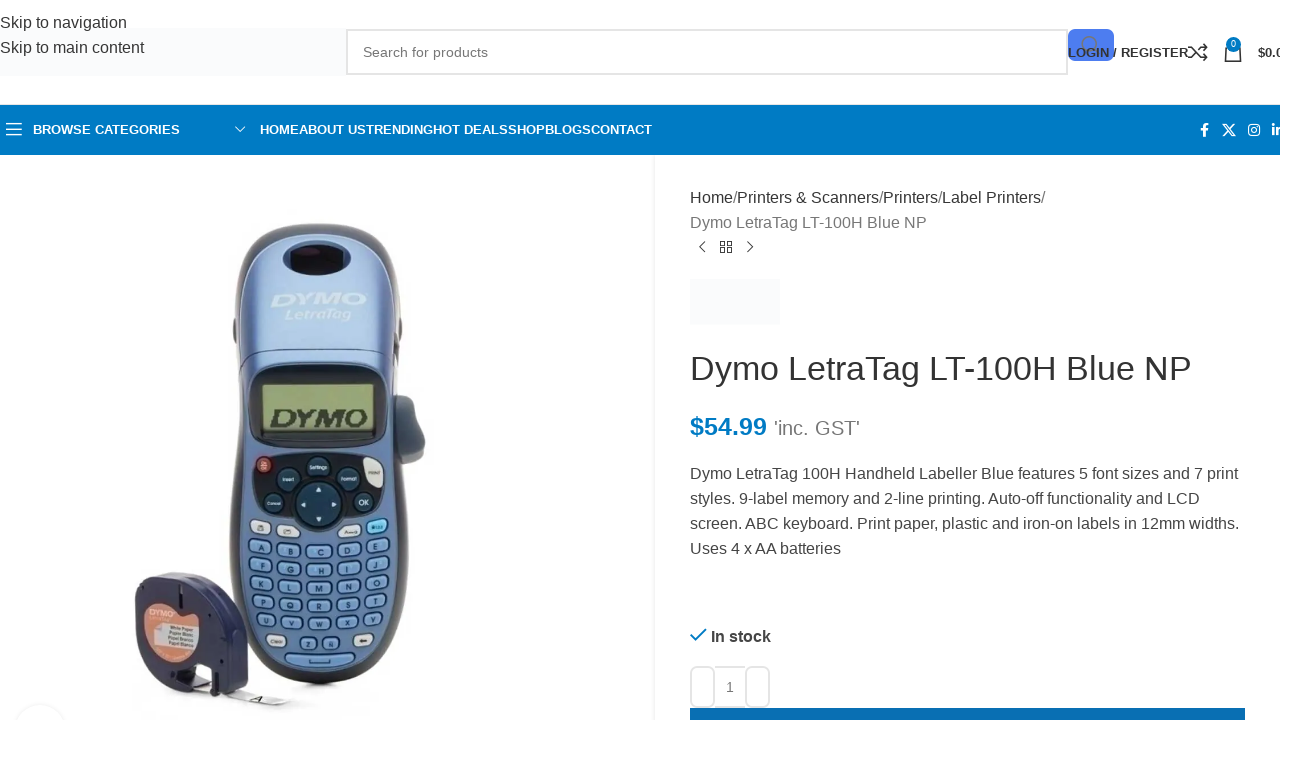

--- FILE ---
content_type: text/html; charset=UTF-8
request_url: https://fastitsolutions.com.au/product/dymo-letratag-lt-100h-blue-np/
body_size: 78441
content:
<!DOCTYPE html><html lang="en-US"><head><script data-no-optimize="1">var litespeed_docref=sessionStorage.getItem("litespeed_docref");litespeed_docref&&(Object.defineProperty(document,"referrer",{get:function(){return litespeed_docref}}),sessionStorage.removeItem("litespeed_docref"));</script> <meta charset="UTF-8"><link rel="profile" href="https://gmpg.org/xfn/11"><link rel="pingback" href="https://fastitsolutions.com.au/xmlrpc.php"><meta name='robots' content='index, follow, max-image-preview:large, max-snippet:-1, max-video-preview:-1' /><title>Dymo LetraTag LT-100H Blue NP | Fast IT Solutions Australia</title><meta name="description" content="Dymo LetraTag 100H Handheld Labeller Blue features 5 font sizes and 7 print styles. 9-label memory and 2-line printing. Auto-off functionality and LCD screen. ABC keyboard. Print paper, plastic and iron-on labels in 12mm widths. Uses 4 x AA batteries" /><link rel="canonical" href="https://fastitsolutions.com.au/product/dymo-letratag-lt-100h-blue-np/" /><meta property="og:locale" content="en_US" /><meta property="og:type" content="article" /><meta property="og:title" content="Dymo LetraTag LT-100H Blue NP | Fast IT Solutions Australia" /><meta property="og:description" content="Dymo LetraTag 100H Handheld Labeller Blue features 5 font sizes and 7 print styles. 9-label memory and 2-line printing. Auto-off functionality and LCD screen. ABC keyboard. Print paper, plastic and iron-on labels in 12mm widths. Uses 4 x AA batteries" /><meta property="og:url" content="https://fastitsolutions.com.au/product/dymo-letratag-lt-100h-blue-np/" /><meta property="og:site_name" content="Fast IT Solutions Australia" /><meta property="article:publisher" content="https://www.facebook.com/FITSAustralia/" /><meta property="article:modified_time" content="2026-01-10T09:18:43+00:00" /><meta property="og:image" content="https://fastitsolutions.com.au/wp-content/uploads/2024/01/DY2174534.webp" /><meta property="og:image:width" content="1080" /><meta property="og:image:height" content="1080" /><meta property="og:image:type" content="image/webp" /><meta name="twitter:card" content="summary_large_image" /><meta name="twitter:site" content="@fastitsolution" /><meta name="twitter:label1" content="Est. reading time" /><meta name="twitter:data1" content="1 minute" /> <script type="application/ld+json" class="yoast-schema-graph">{"@context":"https://schema.org","@graph":[{"@type":"WebPage","@id":"https://fastitsolutions.com.au/product/dymo-letratag-lt-100h-blue-np/","url":"https://fastitsolutions.com.au/product/dymo-letratag-lt-100h-blue-np/","name":"Dymo LetraTag LT-100H Blue NP | Fast IT Solutions Australia","isPartOf":{"@id":"https://fastitsolutions.com.au/#website"},"primaryImageOfPage":{"@id":"https://fastitsolutions.com.au/product/dymo-letratag-lt-100h-blue-np/#primaryimage"},"image":{"@id":"https://fastitsolutions.com.au/product/dymo-letratag-lt-100h-blue-np/#primaryimage"},"thumbnailUrl":"https://fastitsolutions.com.au/wp-content/uploads/2024/01/DY2174534.webp","datePublished":"2024-01-12T06:21:05+00:00","dateModified":"2026-01-10T09:18:43+00:00","description":"Dymo LetraTag 100H Handheld Labeller Blue features 5 font sizes and 7 print styles. 9-label memory and 2-line printing. Auto-off functionality and LCD screen. ABC keyboard. Print paper, plastic and iron-on labels in 12mm widths. Uses 4 x AA batteries","breadcrumb":{"@id":"https://fastitsolutions.com.au/product/dymo-letratag-lt-100h-blue-np/#breadcrumb"},"inLanguage":"en-US","potentialAction":[{"@type":"ReadAction","target":["https://fastitsolutions.com.au/product/dymo-letratag-lt-100h-blue-np/"]}]},{"@type":"ImageObject","inLanguage":"en-US","@id":"https://fastitsolutions.com.au/product/dymo-letratag-lt-100h-blue-np/#primaryimage","url":"https://fastitsolutions.com.au/wp-content/uploads/2024/01/DY2174534.webp","contentUrl":"https://fastitsolutions.com.au/wp-content/uploads/2024/01/DY2174534.webp","width":1080,"height":1080,"caption":"DY2174534"},{"@type":"BreadcrumbList","@id":"https://fastitsolutions.com.au/product/dymo-letratag-lt-100h-blue-np/#breadcrumb","itemListElement":[{"@type":"ListItem","position":1,"name":"Home","item":"https://fastitsolutions.com.au/"},{"@type":"ListItem","position":2,"name":"Shop","item":"https://fastitsolutions.com.au/shop/"},{"@type":"ListItem","position":3,"name":"Dymo LetraTag LT-100H Blue NP"}]},{"@type":"WebSite","@id":"https://fastitsolutions.com.au/#website","url":"https://fastitsolutions.com.au/","name":"Fast IT Solutions Australia","description":"Performing with Excellence","publisher":{"@id":"https://fastitsolutions.com.au/#organization"},"alternateName":"fastitsolutions.com.au","potentialAction":[{"@type":"SearchAction","target":{"@type":"EntryPoint","urlTemplate":"https://fastitsolutions.com.au/?s={search_term_string}"},"query-input":{"@type":"PropertyValueSpecification","valueRequired":true,"valueName":"search_term_string"}}],"inLanguage":"en-US"},{"@type":"Organization","@id":"https://fastitsolutions.com.au/#organization","name":"Fast IT Solutions Australia","url":"https://fastitsolutions.com.au/","logo":{"@type":"ImageObject","inLanguage":"en-US","@id":"https://fastitsolutions.com.au/#/schema/logo/image/","url":"https://fastitsolutions.com.au/wp-content/uploads/2021/05/logo.png","contentUrl":"https://fastitsolutions.com.au/wp-content/uploads/2021/05/logo.png","width":400,"height":55,"caption":"Fast IT Solutions Australia"},"image":{"@id":"https://fastitsolutions.com.au/#/schema/logo/image/"},"sameAs":["https://www.facebook.com/FITSAustralia/","https://x.com/fastitsolution","https://www.instagram.com/fastitsolutionsau/","https://www.linkedin.com/company/fast-it-solutions-australia"]}]}</script> <link rel='dns-prefetch' href='//www.google.com' /><link rel='dns-prefetch' href='//capi-automation.s3.us-east-2.amazonaws.com' /><link rel='dns-prefetch' href='//www.googletagmanager.com' /><link rel='dns-prefetch' href='//fonts.googleapis.com' /><link rel="alternate" type="application/rss+xml" title="Fast IT Solutions Australia &raquo; Feed" href="https://fastitsolutions.com.au/feed/" /><link rel="alternate" type="application/rss+xml" title="Fast IT Solutions Australia &raquo; Comments Feed" href="https://fastitsolutions.com.au/comments/feed/" /><link rel="alternate" type="application/rss+xml" title="Fast IT Solutions Australia &raquo; Dymo LetraTag LT-100H Blue NP Comments Feed" href="https://fastitsolutions.com.au/product/dymo-letratag-lt-100h-blue-np/feed/" /><link rel="alternate" title="oEmbed (JSON)" type="application/json+oembed" href="https://fastitsolutions.com.au/wp-json/oembed/1.0/embed?url=https%3A%2F%2Ffastitsolutions.com.au%2Fproduct%2Fdymo-letratag-lt-100h-blue-np%2F" /><link rel="alternate" title="oEmbed (XML)" type="text/xml+oembed" href="https://fastitsolutions.com.au/wp-json/oembed/1.0/embed?url=https%3A%2F%2Ffastitsolutions.com.au%2Fproduct%2Fdymo-letratag-lt-100h-blue-np%2F&#038;format=xml" /><style id='wp-img-auto-sizes-contain-inline-css' type='text/css'>img:is([sizes=auto i],[sizes^="auto," i]){contain-intrinsic-size:3000px 1500px}
/*# sourceURL=wp-img-auto-sizes-contain-inline-css */</style><link data-optimized="2" rel="stylesheet" href="https://fastitsolutions.com.au/wp-content/litespeed/css/6d24755855e9ddb42b093b985b8bd753.css?ver=476b5" /><style id='woocommerce-inline-inline-css' type='text/css'>.woocommerce form .form-row .required { visibility: visible; }
/*# sourceURL=woocommerce-inline-inline-css */</style><style id='wd-style-base-file-inline-css' type='text/css'>:root{--wd-text-line-height: 1.6;--wd-link-decor: underline var(--wd-link-decor-style, none) var(--wd-link-decor-color, currentColor);--wd-link-decor-hover: underline var(--wd-link-decor-style-hover, none) var(--wd-link-decor-color-hover, var(--wd-link-decor-color, currentColor));--wd-brd-radius: .001px;--wd-form-height: 42px;--wd-form-color: inherit;--wd-form-placeholder-color: inherit;--wd-form-bg: transparent;--wd-form-brd-color: rgba(0,0,0,0.1);--wd-form-brd-color-focus: rgba(0,0,0,0.15);--wd-form-chevron: url([data-uri]);--wd-navigation-color: 51,51,51;--wd-main-bgcolor: #fff;--wd-scroll-w: .001px;--wd-admin-bar-h: .001px;--wd-block-spacing: 20px;--wd-header-banner-mt: .001px;--wd-sticky-nav-w: .001px;--color-white: #fff;--color-gray-100: #f7f7f7;--color-gray-200: #f1f1f1;--color-gray-300: #bbb;--color-gray-400: #a5a5a5;--color-gray-500: #767676;--color-gray-600: #666;--color-gray-700: #555;--color-gray-800: #333;--color-gray-900: #242424;--color-white-rgb: 255,255,255;--color-black-rgb: 0,0,0;--bgcolor-white: #fff;--bgcolor-gray-100: #f7f7f7;--bgcolor-gray-200: #f7f7f7;--bgcolor-gray-300: #f1f1f1;--bgcolor-black-rgb: 0,0,0;--bgcolor-white-rgb: 255,255,255;--brdcolor-gray-200: rgba(0,0,0,0.075);--brdcolor-gray-300: rgba(0,0,0,0.105);--brdcolor-gray-400: rgba(0,0,0,0.12);--brdcolor-gray-500: rgba(0,0,0,0.2);--wd-start: start;--wd-end: end;--wd-center: center;--wd-stretch: stretch}html,body,div,span,applet,object,iframe,h1,h2,h3,h4,h5,h6,p,blockquote,pre,a,abbr,acronym,address,big,cite,code,del,dfn,em,img,ins,kbd,q,s,samp,small,strike,strong,sub,sup,tt,var,b,u,i,center,dl,dt,dd,ol,ul,li,fieldset,form,label,legend,table,caption,tbody,tfoot,thead,tr,th,td,article,aside,canvas,details,embed,figure,figcaption,footer,header,hgroup,menu,nav,output,ruby,section,summary,time,mark,audio,video{margin:0;padding:0;border:0;vertical-align:baseline;font:inherit;font-size:100%}*,*:before,*:after{-webkit-box-sizing:border-box;-moz-box-sizing:border-box;box-sizing:border-box}html{line-height:1;-webkit-text-size-adjust:100%;-webkit-tap-highlight-color:transparent;font-family:sans-serif;overflow-x:hidden;overflow-y:scroll;font-size:var(--wd-text-font-size)}ol,ul{list-style:none}caption{vertical-align:middle;text-align:left}q,blockquote{quotes:none}q:before,q:after,blockquote:before,blockquote:after{content:"";content:none}a img{border:none}article,aside,details,figcaption,figure,footer,header,hgroup,main,menu,nav,section,summary{display:block}a,button,input{touch-action:manipulation}button,input,optgroup,select,textarea{margin:0;color:inherit;font:inherit}button{overflow:visible}button,html input[type="button"],input[type="reset"],input[type="submit"]{cursor:pointer;-webkit-appearance:button}button::-moz-focus-inner,input::-moz-focus-inner{padding:0;border:0;padding:0;border:0}body{margin:0;background-color:#fff;color:var(--wd-text-color);text-rendering:optimizeLegibility;font-weight:var(--wd-text-font-weight);font-style:var(--wd-text-font-style);font-size:var(--wd-text-font-size);font-family:var(--wd-text-font);-webkit-font-smoothing:antialiased;-moz-osx-font-smoothing:grayscale;line-height:var(--wd-text-line-height)}@supports (overflow: clip){body{overflow-x:clip}}:is(body){height:auto}p{margin-bottom:var(--wd-tags-mb, 20px)}a{color:var(--wd-link-color);transition:all .25s ease;text-decoration:var(--wd-link-decor);-webkit-text-decoration:var(--wd-link-decor)}a:is(:hover,:focus,:active){outline:none;text-decoration:var(--wd-link-decor-hover);-webkit-text-decoration:var(--wd-link-decor-hover)}a:hover{color:var(--wd-link-color-hover)}a:focus{outline:none}:is(h1,h2,h3,h4,h5,h6,.title) a{color:inherit;text-decoration:none}:is(h1,h2,h3,h4,h5,h6,.title) a:hover{color:var(--wd-link-color-hover)}label{display:block;margin-bottom:5px;color:var(--wd-title-color);vertical-align:middle;font-weight:400}em{font-style:italic}big{font-size:larger}abbr{border-bottom:1px dotted;color:#D62432;text-decoration:none}acronym{border-bottom:1px dotted;text-decoration:none}.required{border:none;color:#E01020;font-size:16px;line-height:1}.optional{position:relative;top:-5px;font-size:.8em;color:var(--color-gray-300)}abbr[title]{border:none}dl{margin-bottom:20px;margin-bottom:20px}strong,b{font-weight:600}mark{display:inline-block;padding:5px 8px;background-color:#f7f7f7;color:#242424;font-weight:600;line-height:1}code,kbd{padding:2px 5px}code,kbd,pre,samp{-webkit-hyphens:none;hyphens:none;font-family:monospace, serif}ins{text-decoration:none}pre{overflow:auto;margin-bottom:20px;padding:20px;background:#f7f7f7;text-align:left;white-space:pre;white-space:pre-wrap;word-wrap:break-word}dfn{font-style:italic}sub,sup{position:relative;vertical-align:baseline;font-size:75%;line-height:1}sup{top:-.25em}sub{bottom:-.25em}var{font-style:italic}small{font-size:80%}hr{margin-top:20px;margin-bottom:20px;border:none;border-bottom:1px solid currentColor;opacity:.2}iframe,embed{max-width:100%}blockquote{margin-bottom:20px;padding-left:30px;border-left:2px solid var(--wd-primary-color);text-align:left;font-size:110%;--wd-tags-mb: 10px}blockquote cite{display:block;margin-top:10px;color:var(--wd-primary-color);font-weight:600;font-size:90%}blockquote cite a{color:inherit}cite{font-style:italic}address{margin-bottom:20px;font-style:italic;font-size:1.1em;line-height:1.8}fieldset{margin-bottom:20px;padding:20px 40px;border:2px solid var(--brdcolor-gray-300);border-radius:var(--wd-brd-radius)}fieldset legend{margin-bottom:0;padding-right:15px;padding-left:15px;width:auto}legend{text-transform:uppercase;font-size:22px}video{display:block}audio,canvas,progress{display:inline-block;vertical-align:baseline}audio:not([controls]){display:none;height:0}img{max-width:100%;height:auto;border:0;vertical-align:middle}.svg-icon{display:inline-block}.svg-icon svg{width:inherit !important;height:inherit !important}svg:not(:root){overflow:hidden}h1{font-size:28px}h2{font-size:24px}h3{font-size:22px}h4{font-size:18px}h5{font-size:16px}h6{font-size:12px}.wd-entities-title a{color:inherit}.wd-el-title{display:flex !important;align-items:center;gap:10px;font-size:22px}.wd-el-title .img-wrapper{display:flex;flex:0 0 auto}.wd-el-title .img-wrapper img{min-width:18px}.wd-label{color:var(--color-gray-800);font-weight:600}legend,h1,h2,h3,h4,h5,h6,.title{display:block;margin-bottom:var(--wd-tags-mb, 20px);color:var(--wd-title-color);text-transform:var(--wd-title-transform);font-weight:var(--wd-title-font-weight);font-style:var(--wd-title-font-style);font-family:var(--wd-title-font);line-height:1.4}.wd-entities-title{--wd-link-decor: none;--wd-link-decor-hover: none;display:block;color:var(--wd-entities-title-color);word-wrap:break-word;font-weight:var(--wd-entities-title-font-weight);font-style:var(--wd-entities-title-font-style);font-family:var(--wd-entities-title-font);text-transform:var(--wd-entities-title-transform);line-height:1.4}a.wd-entities-title:hover,.wd-entities-title a:hover{color:var(--wd-entities-title-color-hover)}:is(ul,ol){margin-bottom:var(--list-mb);padding-left:var(--li-pl);--list-mb: 20px;--li-mb: 10px;--li-pl: 17px}:is(ul,ol) li{margin-bottom:var(--li-mb)}:is(ul,ol) li:last-child{margin-bottom:0}li>:is(ul,ol){margin-top:var(--li-mb);margin-bottom:0}ul{list-style:disc}ol{list-style:decimal}dl dt{color:var(--color-gray-800);font-weight:600}dl dd{margin-bottom:20px}.unordered-list{list-style:none;--li-pl: 0}.unordered-list ul,.unordered-list ol{margin-left:20px;list-style:none;--li-pl: 0}.unordered-list li:before{margin-right:10px;font-size:8px;content:"\f113";font-family:"woodmart-font"}.wd-sub-menu ul,.textwidget .menu{--li-pl: 0;list-style:none}.wd-sub-menu ul{--list-mb: 0;--li-mb: 0}.wd-align{text-align:var(--wd-align)}.text-center{--content-align: center;--wd-align: center;--text-align: center;text-align:var(--text-align)}.text-right{--text-align: right;text-align:var(--text-align);--content-align: flex-end;--wd-align: flex-end}.text-left{--text-align: left;text-align:var(--text-align);--content-align: flex-start;--wd-align: flex-start}[class*="color-scheme-light"]{--color-white: #000;--color-gray-100: rgba(255,255,255,0.1);--color-gray-200: rgba(255,255,255,0.2);--color-gray-300: rgba(255,255,255,0.5);--color-gray-400: rgba(255,255,255,0.6);--color-gray-500: rgba(255,255,255,0.7);--color-gray-600: rgba(255,255,255,0.8);--color-gray-700: rgba(255,255,255,0.9);--color-gray-800: #fff;--color-gray-900: #fff;--color-white-rgb: 0,0,0;--color-black-rgb: 255,255,255;--bgcolor-black-rgb: 255,255,255;--bgcolor-white-rgb: 0,0,0;--bgcolor-white: #0f0f0f;--bgcolor-gray-100: #0a0a0a;--bgcolor-gray-200: #121212;--bgcolor-gray-300: #141414;--brdcolor-gray-200: rgba(255,255,255,0.1);--brdcolor-gray-300: rgba(255,255,255,0.15);--brdcolor-gray-400: rgba(255,255,255,0.25);--brdcolor-gray-500: rgba(255,255,255,0.3);--wd-text-color: rgba(255,255,255,0.8);--wd-title-color: #fff;--wd-widget-title-color: var(--wd-title-color);--wd-entities-title-color: #fff;--wd-entities-title-color-hover: rgba(255,255,255,0.8);--wd-link-color: rgba(255,255,255,0.9);--wd-link-color-hover: #fff;--wd-form-brd-color: rgba(255,255,255,0.2);--wd-form-brd-color-focus: rgba(255,255,255,0.3);--wd-form-placeholder-color: rgba(255,255,255,0.6);--wd-form-chevron: url([data-uri]);--wd-main-bgcolor: #1a1a1a;--wd-navigation-color: 255,255,255;color:var(--wd-text-color)}.color-scheme-dark{--color-white: #fff;--color-gray-100: #f7f7f7;--color-gray-200: #f1f1f1;--color-gray-300: #bbb;--color-gray-400: #a5a5a5;--color-gray-500: #767676;--color-gray-600: #666;--color-gray-700: #555;--color-gray-800: #333;--color-gray-900: #242424;--color-white-rgb: 255,255,255;--color-black-rgb: 0,0,0;--bgcolor-white: #fff;--bgcolor-gray-100: #f7f7f7;--bgcolor-gray-200: #f7f7f7;--bgcolor-gray-300: #f1f1f1;--bgcolor-black-rgb: 0,0,0;--bgcolor-white-rgb: 255,255,255;--brdcolor-gray-200: rgba(0,0,0,0.075);--brdcolor-gray-300: rgba(0,0,0,0.105);--brdcolor-gray-400: rgba(0,0,0,0.12);--brdcolor-gray-500: rgba(0,0,0,0.2);--wd-text-color: #767676;--wd-title-color: #242424;--wd-entities-title-color: #333;--wd-entities-title-color-hover: rgba(51,51,51,0.65);--wd-link-color: #333;--wd-link-color-hover: #242424;--wd-form-brd-color: rgba(0,0,0,0.1);--wd-form-brd-color-focus: rgba(0,0,0,0.15);--wd-form-placeholder-color: #767676;--wd-navigation-color: 51,51,51;color:var(--wd-text-color)}.wd-fill{position:absolute;inset:0}.wd-hide{display:none !important}.wd-set-mb{--wd-mb: 15px}.wd-set-mb>*{margin-bottom:var(--wd-mb)}.reset-last-child>*:last-child{margin-bottom:0}.clear{clear:both;width:100%}@keyframes wd-rotate{100%{transform:rotate(360deg)}}@keyframes wd-fadeIn{from{opacity:0}to{opacity:1}}@keyframes wd-fadeInBottomShort{from{transform:translate3d(0, 20px, 0)}to{transform:none}}table{margin-bottom:35px;width:100%;border-spacing:0;border-collapse:collapse;line-height:1.4}table th{padding:15px 10px;border-bottom:2px solid var(--brdcolor-gray-200);color:var(--wd-title-color);text-transform:uppercase;font-size:16px;font-weight:var(--wd-title-font-weight);font-style:var(--wd-title-font-style);font-family:var(--wd-title-font);vertical-align:middle;text-align:start}table td{padding:15px 12px;border-bottom:1px solid var(--brdcolor-gray-300);vertical-align:middle;text-align:start}table :is(tbody,tfoot) th{border-bottom:1px solid var(--brdcolor-gray-300);text-transform:none;font-size:inherit}.responsive-table{overflow-x:auto;margin-bottom:35px}.responsive-table table{margin-bottom:0}.responsive-table .responsive-table{overflow-x:visible;margin-bottom:0}input[type='email'],input[type='search'],input[type='number'],input[type='url'],input[type='tel'],input[type='text'],input[type='password'],:root textarea,:root select{-webkit-appearance:none;-moz-appearance:none;appearance:none}input[type='email'],input[type='date'],input[type='search'],input[type='number'],input[type='text'],input[type='tel'],input[type='url'],input[type='password'],:root textarea,:root select{padding:0 15px;max-width:100%;width:100%;height:var(--wd-form-height);border:var(--wd-form-brd-width) solid var(--wd-form-brd-color);border-radius:var(--wd-form-brd-radius);background-color:var(--wd-form-bg);box-shadow:none;color:var(--wd-form-color);vertical-align:middle;font-size:14px;transition:border-color .5s ease}input[type='email']:focus,input[type='date']:focus,input[type='search']:focus,input[type='number']:focus,input[type='text']:focus,input[type='tel']:focus,input[type='url']:focus,input[type='password']:focus,:root textarea:focus,:root select:focus{outline:none;border-color:var(--wd-form-brd-color-focus);transition:border-color .4s ease}::-webkit-input-placeholder{color:var(--wd-form-placeholder-color)}::-moz-placeholder{color:var(--wd-form-placeholder-color)}:-moz-placeholder{color:var(--wd-form-placeholder-color)}input[type="radio"],input[type="checkbox"]{box-sizing:border-box;margin-top:0;padding:0;vertical-align:middle;margin-inline-end:5px;cursor:pointer}input[type="search"]{box-sizing:content-box;-webkit-appearance:textfield}input[type="search"]::-webkit-search-cancel-button,input[type="search"]::-webkit-search-decoration{-webkit-appearance:none}input[type="number"]{padding:0;text-align:center}input[type="number"]::-webkit-inner-spin-button,input[type="number"]::-webkit-outer-spin-button{height:auto}input[type="date"]{-webkit-appearance:none}input[type="date"]::-webkit-inner-spin-button{display:none}input[type="date"]::-webkit-calendar-picker-indicator{opacity:0}input[type="date"]::-webkit-clear-button{position:relative;right:5px;width:30px;opacity:.4;filter:grayscale(100%)}input[type="date"]::-webkit-date-and-time-value{text-align:start}[class*="color-scheme-light"] input[type="date"]::-webkit-clear-button{opacity:.6;filter:grayscale(100%) invert(100%) saturate(800%)}@supports not (-moz-appearance: none){input[type="date"]{background:no-repeat url("../../inc/admin/assets/images/calend-d.svg") right 15px top 50%;background-size:auto 14px}[class*="color-scheme-light"] input[type='date']{background-image:url("../../inc/admin/assets/images/calend-l.svg")}}:root textarea{overflow:auto;padding:10px 15px;min-height:190px;resize:vertical}:root select{padding-right:30px;background-image:var(--wd-form-chevron);background-position:right 10px top 50%;background-size:auto 18px;background-repeat:no-repeat}:root select option{background-color:var(--bgcolor-white)}input:-webkit-autofill{border-color:var(--wd-form-brd-color);-webkit-box-shadow:0 0 0 1000px var(--wd-form-bg) inset;-webkit-text-fill-color:var(--wd-form-color)}input:focus:-webkit-autofill{border-color:var(--wd-form-brd-color-focus)}:is(.btn,.button,button,[type=submit],[type=button]){position:relative;display:inline-flex;align-items:center;justify-content:center;gap:5px;outline:none;border-radius:var(--btn-brd-radius, 0px);vertical-align:middle;text-align:center;text-decoration:none !important;text-shadow:none;line-height:1.2;cursor:pointer;transition:all .25s ease;color:var(--btn-color, #3E3E3E);border:var(--btn-brd-width, 0px) var(--btn-brd-style, solid) var(--btn-brd-color, #E9E9E9);background-color:var(--btn-bgcolor, #F3F3F3);box-shadow:var(--btn-box-shadow, unset);text-transform:var(--btn-transform, uppercase);font-weight:var(--btn-font-weight, 600);font-family:var(--btn-font-family, inherit);font-style:var(--btn-font-style, unset);padding:var(--btn-padding, 5px 20px);min-height:var(--btn-height, 42px);font-size:var(--btn-font-size, 13px)}:is(.btn,.button,button,[type=submit],[type=button]):hover{color:var(--btn-color-hover, var(--btn-color, #3E3E3E));border-color:var(--btn-brd-color-hover, var(--btn-brd-color, #e0e0e0));background-color:var(--btn-bgcolor-hover, var(--btn-bgcolor, #e0e0e0));box-shadow:var(--btn-box-shadow-hover, var(--btn-box-shadow, unset))}button[disabled],input[disabled]{opacity:0.6 !important;cursor:default !important}:is(a,button,input[type="submit"],input[type="checkbox"],input[type="button"],input[type="file"],[tabindex="0"]):focus-visible{outline:var(--wd-otl-width, 2px) var(--wd-otl-style, dotted) var(--wd-otl-color, var(--wd-otl-color-scheme, #000)) !important;outline-offset:var(--wd-otl-offset, calc(var(--wd-otl-width) * -1 / 2));transition:none !important}input[tabindex="0"]:focus-visible{--wd-otl-width: 0 !important}.color-scheme-dark,.whb-color-dark{--wd-otl-color-scheme: #000}[class*="color-scheme-light"],.whb-color-light{--wd-otl-color-scheme: #fff}.wd-skip-links{position:fixed;display:flex;flex-direction:column;gap:5px;top:10px;inset-inline-start:-1000em;z-index:999999}.wd-skip-links:focus-within{inset-inline-start:10px}[class*="wd-grid"]{--wd-col: var(--wd-col-lg);--wd-gap: var(--wd-gap-lg);--wd-col-lg: 1;--wd-gap-lg: 20px}.wd-grid-g{display:grid;grid-template-columns:repeat(var(--wd-col), minmax(0, 1fr));gap:var(--wd-gap)}.wd-grid-g>.wd-wider{grid-column:auto/span 2;grid-row:auto/span 2}.wd-grid-col{grid-column:auto/span var(--wd-col)}[class*="wd-grid-f"]{display:flex;flex-wrap:wrap;gap:var(--wd-gap)}.wd-grid-f-col{gap:0;margin:0 calc(var(--wd-gap) / -2) calc(var(--wd-gap) * -1)}.wd-grid-f-col>.wd-col{width:100%;min-height:1px;flex:0 0 calc(100% / var(--wd-col) * var(--wd-col-wider, 1));max-width:calc(100% / var(--wd-col) * var(--wd-col-wider, 1));padding-inline:calc(var(--wd-gap) / 2);margin-bottom:var(--wd-gap)}.wd-grid-f-col>.wd-wider{--wd-col-wider: 2}.wd-grid-f-stretch>.wd-col{flex:1 1 var(--wd-f-basis, 200px);width:var(--wd-f-basis, 200px)}.wd-grid-f-stretch>.wd-col-auto{flex:0 0 auto;width:auto}.wd-grid-f-inline>.wd-col{flex:0 0 var(--wd-f-basis, auto)}.wd-loader:after{content:"";display:inline-block;width:30px;height:30px;border:1px solid rgba(0,0,0,0);border-left-color:var(--color-gray-900);border-radius:50%;vertical-align:middle;animation:wd-rotate 450ms infinite linear var(--wd-anim-state, paused)}.wd-scroll-content{overflow:hidden;overflow-y:auto;-webkit-overflow-scrolling:touch;max-height:var(--wd-scroll-h, 50vh)}@-moz-document url-prefix(){.wd-scroll-content{scrollbar-width:thin}}.wd-dropdown{--wd-align: var(--wd-start);position:absolute;top:100%;left:0;z-index:380;margin-top:15px;margin-right:0;margin-left:calc(var(--nav-gap, .001px) / 2 * -1);background-color:var(--bgcolor-white);background-position:bottom right;background-clip:border-box;background-repeat:no-repeat;box-shadow:0 0 3px rgba(0,0,0,0.15);text-align:var(--wd-align);border-radius:var(--wd-brd-radius);visibility:hidden;opacity:0;transition:opacity 0.4s cubic-bezier(0.19, 1, 0.22, 1),visibility 0.4s cubic-bezier(0.19, 1, 0.22, 1),transform 0.4s cubic-bezier(0.19, 1, 0.22, 1);transform:translateY(15px) translateZ(0);pointer-events:none}.wd-dropdown:after{content:"";position:absolute;inset-inline:0;bottom:100%;height:15px}.whb-col-right .wd-dropdown-menu.wd-design-default{right:0;left:auto;margin-left:0;margin-right:calc(var(--nav-gap, .001px) / 2 * -1)}.wd-event-hover:hover>.wd-dropdown,.wd-event-click.wd-opened>.wd-dropdown,.wd-dropdown.wd-opened{visibility:visible;opacity:1;transform:none !important;pointer-events:visible;pointer-events:unset}.wd-dropdown-menu{min-height:min(var(--wd-dropdown-height, unset), var(--wd-content-h, var(--wd-dropdown-height, unset)));width:var(--wd-dropdown-width);background-image:var(--wd-dropdown-bg-img)}.wd-dropdown-menu .wd-dropdown-inner{overflow:inherit;height:min(var(--wd-dropdown-height, unset), var(--wd-content-h))}.wd-dropdown-menu.wd-scroll>.wd-scroll-content{max-height:none;border-radius:inherit}.dropdowns-loading .dropdown-load-ajax.menu-mega-dropdown:not(.dropdown-with-height)>.wd-dropdown-menu{min-height:400px}.dropdowns-loaded .dropdown-load-ajax>.wd-dropdown-menu>.container{animation:wd-fadeIn .3s ease}.dropdown-html-placeholder{display:flex;align-items:center;justify-content:center;background-color:rgba(var(--bgcolor-white-rgb), 0.6);border-radius:var(--wd-brd-radius)}.dropdown-html-placeholder:after{content:"";display:inline-block;width:32px;height:32px;border:1px solid rgba(0,0,0,0);border-left-color:var(--color-gray-900);border-radius:50%;vertical-align:middle;animation:wd-rotate 450ms infinite linear var(--wd-anim-state, paused)}.dropdowns-loading .dropdown-html-placeholder:after{--wd-anim-state: running}.wd-dropdown-menu.wd-design-default{padding:var(--wd-dropdown-padding, 12px 20px);--wd-dropdown-width: 220px}.wd-dropdown-menu.wd-design-default>.container{padding:0;width:auto}.wd-dropdown-menu.wd-design-default .wd-dropdown{top:0;left:100%;padding:var(--wd-dropdown-padding, 12px 20px);width:var(--wd-dropdown-width);margin:0 0 0 var(--wd-dropdown-padding, 20px)}.wd-dropdown-menu.wd-design-default .wd-dropdown:after{top:0;right:100%;bottom:0;left:auto;width:var(--wd-dropdown-padding, 20px);height:auto}.wd-dropdown-menu.wd-design-default .menu-item-has-children>a:after{margin-left:auto;color:rgba(82,82,82,0.45);font-weight:600;font-size:55%;line-height:1;font-family:"woodmart-font";content:"\f113"}.wd-dropdown-menu.wd-design-default.color-scheme-light .menu-item-has-children>a:after{color:rgba(255,255,255,0.6)}.wd-dropdown-menu:is(.wd-design-sized,.wd-design-full-width,.wd-design-full-height)>.container>.wd-grid-f-inline{--wd-f-basis: 200px}.wd-dropdown-menu.wd-design-full-width{--wd-dropdown-width: 100vw}:is(.wd-nav-sticky,.wd-header-nav) .wd-dropdown-menu.wd-design-full-width{border-radius:0}.wd-dropdown-menu.wd-design-sized:not(.wd-scroll),.wd-dropdown-menu.wd-design-sized.wd-scroll .wd-dropdown-inner{padding:var(--wd-dropdown-padding, 30px)}.wd-dropdown-menu.wd-design-full-width:not(.wd-scroll),.wd-dropdown-menu.wd-design-full-width.wd-scroll .wd-dropdown-inner{padding-block:var(--wd-dropdown-padding, 30px);padding-left:calc(var(--wd-scroll-w) + var(--wd-sticky-nav-w))}.wd-dropdown-menu.wd-design-sized:not(.wd-scroll)>.container,.wd-dropdown-menu.wd-design-sized.wd-scroll .wd-dropdown-inner>.container{padding:0;max-width:none}.wd-side-hidden{--wd-side-hidden-w: 340px;position:fixed;inset-block:var(--wd-admin-bar-h) 0;z-index:500;overflow:hidden;overflow-y:auto;-webkit-overflow-scrolling:touch;width:min(var(--wd-side-hidden-w), 100vw);background-color:var(--bgcolor-white);transition:transform 0.5s cubic-bezier(0.19, 1, 0.22, 1);outline:none !important}.wd-side-hidden.wd-left{right:auto;left:0;transform:translate3d(-100%, 0, 0)}.wd-side-hidden.wd-right{right:0;left:auto;transform:translate3d(100%, 0, 0)}.wd-side-hidden.wd-opened{transform:none}.wd-sub-menu{--sub-menu-color: #838383;--sub-menu-color-hover: var(--wd-primary-color);--li-pl: 0;--list-mb: 0;--li-mb: 0;list-style:none}.wd-sub-menu li{position:relative}.wd-sub-menu li>a{position:relative;display:flex;align-items:center;padding-top:8px;padding-bottom:8px;color:var(--sub-menu-color);font-size:14px;line-height:1.3;text-decoration:none}.wd-sub-menu li>a .wd-nav-icon{margin-inline-end:7px;font-size:115%}.wd-sub-menu li>a .menu-label{position:relative;margin-top:-20px;align-self:flex-start}.wd-sub-menu li>a:hover{color:var(--sub-menu-color-hover)}[class*="color-scheme-light"] .wd-sub-menu{--sub-menu-color: rgba(255,255,255,0.6);--sub-menu-color-hover: #fff}.widget .wd-sub-menu{--li-mb: 0}.widget .wd-sub-menu ul{--li-mb: 0}.wd-sub-accented.wp-block-wd-menu-list>li{margin-block:-8px}.wd-sub-accented>li>a{--sub-menu-color: #333;--sub-menu-color-hover: var(--wd-primary-color);text-transform:uppercase;font-weight:600}.wd-sub-accented.color-scheme-light>li>a,[class*="color-scheme-light"] .wd-sub-accented>li>a{--sub-menu-color: #fff;--sub-menu-color-hover: rgba(255,255,255,0.6)}.wd-color-light .searchform{--wd-form-brd-color: rgba(255,255,255,0.2);--wd-form-brd-color-focus: rgba(255,255,255,0.3);--wd-form-color: rgba(255,255,255,0.8)}.wd-color-dark .searchform{--wd-form-brd-color: rgba(0,0,0,0.1);--wd-form-brd-color-focus: rgba(0,0,0,0.15);--wd-form-color: #767676;--wd-form-placeholder-color: var(--wd-form-color)}.create-nav-msg a{font-weight:600}picture.wd-nav-img img{width:inherit;height:inherit;max-height:inherit;object-fit:contain;object-position:50% 50%}.wd-nav{--list-mb: 0;--li-mb: 0;--li-pl: 0;--nav-gap: 20px;--nav-gap-v: 5px;--nav-pd: 5px 0;--nav-color: rgba(var(--wd-navigation-color), 1);--nav-color-hover: rgba(var(--wd-navigation-color), .7);--nav-color-active: var(--nav-color-hover);--nav-bg: none;--nav-bg-hover: var(--nav-bg);--nav-bg-active: var(--nav-bg-hover);--nav-shadow: none;--nav-shadow-hover: var(--nav-shadow);--nav-shadow-active: var(--nav-shadow-hover);--nav-border: none;--nav-border-hover: var(--nav-border);--nav-border-active: var(--nav-border-hover);--nav-radius: var(--wd-brd-radius);--nav-chevron-color: rgba(var(--wd-navigation-color), .5);display:inline-flex;flex-wrap:wrap;justify-content:var(--text-align, var(--wd-align));text-align:start;gap:var(--nav-gap-v) var(--nav-gap);list-style:none}.wd-nav>li{position:relative}.wd-nav>li>a{position:relative;display:flex;align-items:center;min-height:42px;padding:var(--nav-pd);text-transform:uppercase;font-weight:600;font-size:13px;line-height:1.4;text-decoration:none;color:var(--nav-color);background-color:var(--nav-bg);box-shadow:var(--nav-shadow);border:var(--nav-border);border-radius:var(--nav-radius)}.wd-nav>li>a .wd-nav-icon{margin-inline-end:7px;font-size:var(--nav-icon-size, 1.15em)}.wd-nav>li>a .menu-label{inset-inline-start:calc(100% - 30px);margin-inline-start:0}.wd-nav>li:is(.wd-has-children,.menu-item-has-children)>a:after{order:3;margin-inline-start:4px;font-weight:normal;font-style:normal;font-size:clamp(6px, 50%, 18px);color:var(--nav-chevron-color);content:"\f129";font-family:"woodmart-font"}.wd-nav:where(:not(.wd-dis-hover))>li:where(.wd-opened,:hover)>a{color:var(--nav-color-hover);background-color:var(--nav-bg-hover);box-shadow:var(--nav-shadow-hover);border:var(--nav-border-hover)}.wd-nav:where(:not(.wd-dis-act))>li:where(.current-menu-item,.wd-active,.active)>a{color:var(--nav-color-active);background-color:var(--nav-bg-active);box-shadow:var(--nav-shadow-active);border:var(--nav-border-active)}.wd-nav:where(.wd-add-pd){--nav-pd: 5px 12px}.widget .wd-nav{--li-mb: 0}.wd-nav.wd-gap-m{--nav-gap: 30px}.wd-nav.wd-gap-l{--nav-gap: 40px}.wd-nav-opener{position:relative;z-index:1;display:inline-flex;flex:0 0 auto;align-items:center;justify-content:center;width:50px;color:var(--color-gray-900);cursor:pointer;transition:all .25s ease;backface-visibility:hidden;-webkit-backface-visibility:hidden}.wd-nav-opener:after{font-weight:400;font-size:12px;transition:transform .25s ease;content:"\f113";font-family:"woodmart-font"}.wd-nav-opener:hover{color:var(--color-gray-900)}.wd-nav-opener.wd-active{color:var(--color-gray-700)}.wd-nav-opener.wd-active:after{transform:rotate(90deg)}.wd-sub-menu li>a img,.wd-nav-img{flex:0 0 auto;display:inline-block;width:var(--nav-img-width, auto) !important;height:var(--nav-img-height, auto) !important;max-height:var(--nav-img-height, 18px);margin-inline-end:7px;object-fit:contain;object-position:50% 50%;line-height:0}.wd-nav.wd-icon-right>li>a :is(.wd-nav-img,.wd-nav-icon){order:1;margin:0;margin-inline-start:7px}.wd-nav.wd-style-default{--nav-color-hover: var(--wd-primary-color)}.wd-nav:is(.wd-style-bordered,.wd-style-separated)>li{display:flex;flex-direction:row}.wd-nav:is(.wd-style-bordered,.wd-style-separated)>li:not(:last-child):after{content:"";position:relative;inset-inline-end:calc((var(--nav-gap) / 2) * -1);border-right:1px solid rgba(0,0,0,0.105)}:is(.color-scheme-light,.whb-color-light) .wd-nav:is(.wd-style-bordered,.wd-style-separated)>li:not(:last-child):after{border-color:rgba(255,255,255,0.25)}.wd-nav.wd-style-separated>li{align-items:center}.wd-nav.wd-style-separated>li:not(:last-child):after{height:18px}.wd-nav.wd-style-bordered>li{align-items:stretch}.wd-nav[class*="wd-style-underline"] .nav-link-text{position:relative;display:inline-block;padding-block:1px;line-height:1.2}.wd-nav[class*="wd-style-underline"] .nav-link-text:after{content:'';position:absolute;top:100%;left:0;width:0;height:2px;background-color:var(--wd-primary-color);transition:width 0.4s cubic-bezier(0.19, 1, 0.22, 1)}.wd-nav[class*="wd-style-underline"]>li:is(:hover,.current-menu-item,.wd-active,.active)>a .nav-link-text:after{width:100%}.tooltip{--wd-tooltip-bg: rgba(0,0,0,0.9);--wd-tooltip-color: #fff;position:absolute;z-index:1110;opacity:0;pointer-events:none}.tooltip .tooltip-inner{padding:7px 15px;width:max-content;max-width:200px;text-transform:none;font-weight:400;font-size:12px;line-height:var(--wd-text-line-height);background-color:var(--wd-tooltip-bg);color:var(--wd-tooltip-color);text-align:center;word-break:break-word;border-radius:calc(var(--wd-brd-radius) / 1.5)}.tooltip .tooltip-arrow{position:absolute;width:10px;height:10px;background-color:var(--wd-tooltip-bg)}.tooltip.top{margin-top:-8px}.tooltip.top .tooltip-arrow{top:calc(100% - 1px);left:50%;clip-path:polygon(0 0, 50% 50%, 100% 0);transform:translateX(-50%)}.tooltip.left{margin-left:-8px}.tooltip.left .tooltip-arrow{top:50%;left:calc(100% - 1px);clip-path:polygon(0 0, 50% 50%, 0 100%);transform:translateY(-50%)}.tooltip.right{margin-left:8px}.tooltip.right .tooltip-arrow{top:50%;right:calc(100% - 1px);clip-path:polygon(100% 0, 50% 50%, 100% 100%);transform:translateY(-50%)}.wd-tltp{position:relative}.wd-tltp .tooltip{margin:0}.wd-tltp .tooltip.top{bottom:100%;left:50%;transform:translateX(-50%);margin-bottom:8px}.wd-tltp .tooltip.top .tooltip-inner:after{content:"";position:absolute;width:100%;height:8px;inset:auto 0 -8px 0}.wd-tltp .tooltip:is(.left,.right) .tooltip-inner:after{content:"";position:absolute;inset-block:0;width:10px}.wd-tltp .tooltip.left{top:50%;right:calc(100% + 8px);transform:translateY(-50%)}.wd-tltp .tooltip.left .tooltip-inner:after{left:100%}.wd-tltp .tooltip.right{top:50%;left:calc(100% + 8px);transform:translateY(-50%)}.wd-tltp .tooltip.right .tooltip-inner:after{right:100%}.wd-tltp .tooltip-inner>*{margin-top:0;margin-bottom:10px}.wd-tltp .tooltip-inner>*:last-child{margin-bottom:0}.wd-tltp .tooltip-inner a:not(.wd-social-icon){text-decoration:underline}.tooltip.in,.wd-tltp:is(:hover,:focus,:focus-within) .tooltip{pointer-events:unset;opacity:1;animation:wd-fadeIn .3s ease}.wd-notice,div.wpcf7-response-output,.mc4wp-alert,:is(.woocommerce-error,.woocommerce-message,.woocommerce-info){--wd-link-decor: underline;--wd-link-decor-hover: underline;--wd-link-color: currentColor;--wd-link-color-hover: color-mix(in srgb, currentColor 80%, transparent);position:relative;margin-bottom:20px;padding-block:18px;padding-inline:65px 30px !important;text-align:start;border:none;border-radius:var(--wd-brd-radius);outline:none !important}.wd-notice:before,div.wpcf7-response-output:before,.mc4wp-alert:before,:is(.woocommerce-error,.woocommerce-message,.woocommerce-info):before{position:absolute;top:calc(50% - 9px);left:24px;font-size:18px;line-height:18px;font-family:"woodmart-font"}.wd-notice p:last-child,div.wpcf7-response-output p:last-child,.mc4wp-alert p:last-child,:is(.woocommerce-error,.woocommerce-message,.woocommerce-info) p:last-child{margin-bottom:0}.wd-notice .amount,div.wpcf7-response-output .amount,.mc4wp-alert .amount,:is(.woocommerce-error,.woocommerce-message,.woocommerce-info) .amount{color:#fff}.wd-notice :is(.button,.wc-backward),div.wpcf7-response-output :is(.button,.wc-backward),.mc4wp-alert :is(.button,.wc-backward),:is(.woocommerce-error,.woocommerce-message,.woocommerce-info) :is(.button,.wc-backward){text-decoration:none;--btn-color: currentColor;--btn-color-hover: currentColor;--btn-bgcolor: transparent;--btn-bgcolor-hover: transparent;--btn-brd-width: 2px;--btn-box-shadow-hover: none;--btn-height: none;--btn-padding: 0;--btn-brd-color: color-mix(in srgb, currentColor 50%, transparent);border-top:0;border-inline:0;margin-inline:4px}.wd-notice.wd-success,.wpcf7 form.sent .wpcf7-response-output,.mc4wp-success,.woocommerce-message{background-color:var(--notices-success-bg);color:var(--notices-success-color)}.wd-notice.wd-success:before,.wpcf7 form.sent .wpcf7-response-output:before,.mc4wp-success:before,.woocommerce-message:before{content:"\f107"}.wd-notice.wd-warning,.wpcf7 form:not(.sent) .wpcf7-response-output,.mc4wp-error,.mc4wp-notice,:is(.woocommerce-error,.woocommerce-info){background-color:var(--notices-warning-bg);color:var(--notices-warning-color)}.wd-notice.wd-warning:before,.wpcf7 form:not(.sent) .wpcf7-response-output:before,.mc4wp-error:before,.mc4wp-notice:before,:is(.woocommerce-error,.woocommerce-info):before{content:"\f100"}.wd-notice.wd-info{background-color:#4D93D1;color:#fff}.wd-notice.wd-info:before{content:"\f100"}@keyframes wd-fadeInUpBig{from{transform:translate3d(0, 100%, 0)}to{transform:none}}@keyframes wd-fadeOutDownBig{from{transform:none}to{transform:translate3d(0, 100%, 0)}}.wd-close-side{position:fixed;background-color:rgba(0,0,0,0.7);opacity:0;pointer-events:none;transition:opacity 0.5s cubic-bezier(0.19, 1, 0.22, 1),z-index 0s cubic-bezier(0.19, 1, 0.22, 1) 0.5s,top 0s cubic-bezier(0.19, 1, 0.22, 1) 0.5s;z-index:400}.wd-close-side[class*="wd-location-header"]{z-index:389;top:var(--wd-admin-bar-h)}.header-banner-display .wd-close-side[class*="wd-location-header"]{top:calc(var(--wd-admin-bar-h) + var(--wd-header-banner-h, .001px))}.wd-close-side.wd-location-sticky-nav{z-index:392}.wd-close-side.wd-close-side-opened{opacity:1;pointer-events:unset;transition-delay:0s;pointer-events:unset}.wd-loop-footer{text-align:center;margin-top:30px}nav[class*="-pagination"] ul{--list-mb: 0;--li-mb: 0;--li-pl: 0;list-style:none;display:inline-flex;flex-wrap:wrap;justify-content:center;align-items:center;gap:3px}nav[class*="-pagination"] li .page-numbers{display:inline-flex;align-items:center;justify-content:center;padding-inline:5px;min-width:34px;height:34px;color:var(--color-gray-900);font-weight:600;font-size:14px;border-radius:calc(var(--wd-brd-radius) / 1.5);transition:all .2s ease;text-decoration:none}nav[class*="-pagination"] li .current{color:#fff;background-color:var(--wd-primary-color)}nav[class*="-pagination"] li :is(.next,.prev){font-size:0}nav[class*="-pagination"] li :is(.next,.prev):before{font-size:12px;content:"\f113";font-family:"woodmart-font"}nav[class*="-pagination"] li .prev:before{content:"\f114";font-family:"woodmart-font"}nav[class*="-pagination"] a:hover{background-color:var(--bgcolor-gray-300)}[class*="screen-reader"]{position:absolute !important;clip:rect(1px, 1px, 1px, 1px);transform:scale(0)}.wd-breadcrumbs>:is(span,a):last-child{font-weight:600;color:var(--wd-bcrumb-color-active)}.wd-breadcrumbs .wd-delimiter{margin-inline:8px;color:var(--wd-bcrumb-delim-color)}.wd-breadcrumbs .wd-delimiter:after{content:"/"}.wd-breadcrumbs .wd-delimiter:last-child{display:none}:is(.wd-breadcrumbs,.yoast-breadcrumb){--wd-link-color: var(--color-gray-500);--wd-link-color-hover: var(--color-gray-700);--wd-bcrumb-color-active: var(--color-gray-900);--wd-link-decor: none;--wd-link-decor-hover: none}.yoast-breadcrumb .breadcrumb_last{color:var(--wd-bcrumb-color-active)}.wd-action-btn{--wd-link-decor: none;--wd-link-decor-hover: none;display:inline-flex;vertical-align:middle}.wd-action-btn>a{display:inline-flex;align-items:center;justify-content:center;color:var(--wd-action-color, var(--color-gray-800));cursor:pointer}.wd-action-btn>a:hover{color:var(--wd-action-color-hover, var(--color-gray-500))}.wd-action-btn>a:before{font-size:var(--wd-action-icon-size, 1.1em);transition:opacity .15s ease;font-family:"woodmart-font"}.wd-action-btn>a:after{position:absolute;top:calc(50% - .5em);left:0;opacity:0;transition:opacity .2s ease;font-size:var(--wd-action-icon-size, 1.1em);content:"";display:inline-block;width:1em;height:1em;border:1px solid rgba(0,0,0,0);border-left-color:var(--color-gray-900);border-radius:50%;vertical-align:middle;animation:wd-rotate 450ms infinite linear var(--wd-anim-state, paused)}.wd-action-btn>a.loading{pointer-events:none}.wd-action-btn>a.loading:before{opacity:0}.wd-action-btn>a.loading:after{opacity:1;--wd-anim-state: running}.wd-action-btn.wd-style-icon{--wd-action-icon-size: 20px}.wd-action-btn.wd-style-icon>a{position:relative;flex-direction:column;width:50px;height:50px;font-weight:400;font-size:0 !important;line-height:0}.wd-action-btn.wd-style-icon>a:after{inset-inline-start:calc(50% - .5em)}.wd-action-btn.wd-style-text>a{position:relative;font-weight:600;line-height:1}.wd-action-btn.wd-style-text>a:before{margin-inline-end:.3em;font-weight:400}.wd-action-btn:empty{display:none}.wd-compare-icon>a:before{content:"\f128"}.wd-wishlist-icon>a:before{content:"\f106"}.wd-pt-icon>a:before{content:"\f191"}.wd-quick-view-icon>a:before{content:"\f130"}.wd-add-cart-icon>a:before{content:"\f123"}.wd-cross-icon>a:before{content:"\f112"}.wd-burger-icon>a:before{content:"\f15a"}.wd-added-icon{position:absolute;display:none;align-items:center;justify-content:center;width:min(.87em, 20px);height:min(.87em, 20px);border-radius:50%;background:var(--wd-primary-color);font-weight:400;font-size:calc(var(--wd-action-icon-size, 1.2em) - .2em)}.added .wd-added-icon{display:flex}.wd-added-icon:before{content:"\f107";font-family:"woodmart-font";color:#fff;font-size:min(.45em, 9px)}.wd-action-btn.wd-style-text .wd-added-icon{inset-inline-start:calc(var(--wd-action-icon-size, 1.1em) - min(.4em, 15px));bottom:calc(var(--wd-action-icon-size, 1.1em) - .12em - min(.4em, 15px));font-size:calc(var(--wd-action-icon-size, 1.2em) - .2em)}.wd-action-btn.wd-style-text>a.added:before{margin-inline-end:min(.6em, 15px)}.wd-action-btn.wd-style-icon .wd-added-icon{inset-inline-start:calc(50% + var(--wd-action-icon-size) - .55em);bottom:calc(50% + var(--wd-action-icon-size) - .7em);transform:translate(-50%, 50%);font-size:calc(var(--wd-action-icon-size, 1.2em) - 2px)}.wd-heading{display:flex;flex:0 0 auto;align-items:center;justify-content:flex-end;gap:10px;padding:20px 15px;border-bottom:1px solid var(--brdcolor-gray-300)}.wd-heading>a{--wd-link-color: var(--wd-primary-color);--wd-link-color-hover: var(--wd-primary-color)}.wd-heading>a:hover{opacity:.7}.wd-heading .title{flex:1 1 auto;margin-bottom:0;font-size:130%}.wd-heading .wd-action-btn{flex:0 0 auto}.wd-heading .wd-action-btn.wd-style-text>a{height:25px}:is(.widget,.wd-widget,div[class^="vc_wp"]){line-height:1.4;--wd-link-color: var(--color-gray-500);--wd-link-color-hover: var(--color-gray-800);--wd-link-decor: none;--wd-link-decor-hover: none}:is(.widget,.wd-widget,div[class^="vc_wp"])>:is(ul,ol){margin-top:0}:is(.widget,.wd-widget,div[class^="vc_wp"]) :is(ul,ol){list-style:none;--list-mb: 0;--li-mb: 15px;--li-pl: 0}.widgettitle,.widget-title{margin-bottom:20px;color:var(--wd-widget-title-color);text-transform:var(--wd-widget-title-transform);font-weight:var(--wd-widget-title-font-weight);font-style:var(--wd-widget-title-font-style);font-size:var(--wd-widget-title-font-size);font-family:var(--wd-widget-title-font)}.widget .wp-block-heading{font-size:var(--wd-widget-title-font-size)}.widget{margin-bottom:30px;padding-bottom:30px;border-bottom:1px solid var(--brdcolor-gray-300)}.widget:last-child{margin-bottom:0;padding-bottom:0;border-bottom:none}.woodmart-author-information{line-height:inherit}.woodmart-author-information .author-avatar img{border-radius:50%}.textwidget>*:last-child{margin-bottom:0}:is(.wd-entry-content,.entry-content,.is-layout-flow,.is-layout-constrained,.is-layout-constrained>.wp-block-group__inner-container)>*{margin-block:0 var(--wd-block-spacing)}:is(.wd-entry-content,.entry-content,.is-layout-flow,.is-layout-constrained,.is-layout-constrained>.wp-block-group__inner-container)>*:last-child{margin-bottom:0}.wd-bg-parent{position:relative}:where(.wd-bg-parent>*){position:relative}.alignleft{float:left;margin-right:20px;margin-bottom:20px}.alignright{float:right;margin-left:20px;margin-bottom:20px}.aligncenter{display:block;clear:both;margin:0 auto 20px auto}:root .wd-custom-width{width:var(--wd-width, unset);max-width:100%}.wd-page-wrapper{position:relative;background-color:var(--wd-main-bgcolor)}body:not([class*="wrapper-boxed"]){background-color:var(--wd-main-bgcolor)}.wd-page-content{min-height:50vh;background-color:var(--wd-main-bgcolor)}.container,.container-fluid{width:100%;max-width:var(--wd-container-w);padding-inline:15px;margin-inline:auto}.container-fluid{max-width:none}.wd-content-layout{padding-block:40px}:where(.wd-content-layout>div){grid-column:auto/span var(--wd-col)}.wd-sidebar .wd-heading{display:none}.searchform[class*="wd-style-with-bg"] .searchsubmit{--btn-color: #fff;--btn-bgcolor: var(--wd-primary-color)}.searchform.wd-style-with-bg .searchsubmit{border-start-end-radius:var(--wd-form-brd-radius);border-end-end-radius:var(--wd-form-brd-radius)}.searchform.wd-style-with-bg-2 .searchsubmit{inset-inline-end:calc(var(--wd-form-brd-width) + 3px);width:calc(var(--wd-search-btn-w) - ((var(--wd-form-brd-width) + 3px) * 2));inset-block:calc(var(--wd-form-brd-width) + 3px);border-radius:var(--wd-form-brd-radius)}.searchform.wd-style-with-bg-2 .searchsubmit img{max-width:22px}.searchform.wd-style-with-bg-2 .searchsubmit:after{font-size:calc(var(--wd-form-height) / 2.5)}.searchform.wd-style-4{--wd-search-clear-sp: 7px;--wd-search-btn-w: .001px}.searchform.wd-style-4 input[type="text"]{padding-inline:40px 30px}.searchform.wd-style-4 .searchsubmit{inset-inline-start:0;pointer-events:none;width:46px;--wd-form-height: 46px}.searchform.wd-style-4 .searchsubmit:after{font-size:16px}.searchform.wd-style-4 .wd-search-cat{inset-inline-end:0}.searchform.wd-style-4 .wd-search-cat>a{border-inline-end:none}.searchform.wd-style-4.wd-cat-style-default .wd-search-cat>a:after{margin-inline-end:15px}.wd-image{border-radius:var(--wd-brd-radius)}.wd-image img{border-radius:var(--wd-brd-radius)}.search-no-results .wd-page-title :is(.breadcrumbs,.yoast-breadcrumb){display:none}@media (min-width: 769px){.searchform.wd-style-default:not(.wd-with-cat) .wd-clear-search{padding-inline-end:10px;border-inline-end:1px solid var(--wd-form-brd-color)}.searchform.wd-style-default.wd-cat-style-default{--wd-search-clear-sp: 7px}.searchform[class*="wd-style-with-bg"].wd-cat-style-default{--wd-search-clear-sp: 20px}.searchform.wd-style-with-bg.wd-cat-style-separated{--wd-search-clear-sp: 10px}}@media (min-width: 1025px){.wd-hide-lg{display:none !important}.wd-scroll{--scrollbar-track-bg: rgba(0,0,0,0.05);--scrollbar-thumb-bg: rgba(0,0,0,0.12)}.wd-scroll ::-webkit-scrollbar{width:5px}.wd-scroll ::-webkit-scrollbar-track{background-color:var(--scrollbar-track-bg)}.wd-scroll ::-webkit-scrollbar-thumb{background-color:var(--scrollbar-thumb-bg)}[class*="color-scheme-light"] .wd-scroll,.wd-scroll.color-scheme-light{--scrollbar-track-bg: rgba(255,255,255,0.05);--scrollbar-thumb-bg: rgba(255,255,255,0.12)}.admin-bar{--wd-admin-bar-h: 32px}}@media (min-width: 1200px){.wrapper-full-width-content .container{max-width:100%}}@media (max-width: 1024px){@supports not (overflow: clip){body{overflow:hidden}}.wd-hide-md{display:none !important}[class*="wd-grid"]{--wd-col: var(--wd-col-md);--wd-gap: var(--wd-gap-md);--wd-col-md: var(--wd-col-lg);--wd-gap-md: var(--wd-gap-lg)}.wd-side-hidden{--wd-side-hidden-w: min(300px, 80vw)}html:has(.wd-side-hidden.wd-opened){overflow:hidden}.wd-nav-wrapper.wd-mb-action-swipe{overflow-y:hidden;-webkit-overflow-scrolling:touch;white-space:nowrap;-webkit-mask-image:linear-gradient(to left, transparent, #000 70px);mask-image:linear-gradient(to left, transparent, #000 70px)}.wd-nav-wrapper.wd-mb-action-swipe .wd-nav{flex-wrap:nowrap}.wd-close-side{top:-150px}html:has(.wd-side-hidden.wd-opened,.mfp-wrap) #wpadminbar{z-index:400}#wpadminbar{position:absolute}}@media (max-width: 768.98px){.wd-hide-sm{display:none !important}[class*="wd-grid"]{--wd-col: var(--wd-col-sm);--wd-gap: var(--wd-gap-sm);--wd-col-sm: var(--wd-col-md);--wd-gap-sm: var(--wd-gap-md)}.sidebar-left{order:10}.searchform.wd-style-default .wd-clear-search{padding-inline-end:10px;border-inline-end:1px solid var(--wd-form-brd-color)}}@media (max-width: 576px){[class*="wd-grid"]{--wd-col: var(--wd-col-xs);--wd-gap: var(--wd-gap-xs);--wd-col-xs: var(--wd-col-sm);--wd-gap-xs: var(--wd-gap-sm)}}@media (min-width: 769px) and (max-width: 1024px){.wd-hide-md-sm{display:none !important}}
/*# sourceURL=wd-style-base-file-inline-css */</style><style id='wd-header-base-file-inline-css' type='text/css'>.wd-header-nav.wd-full-height .wd-nav>li>.wd-dropdown-menu{margin-top:0 !important}.wd-header-nav.wd-full-height .wd-nav>li>.wd-dropdown-menu:after{width:auto !important;height:auto !important}.rtl .wd-header-nav .wd-nav.wd-icon-right>li>a .wd-nav-img{order:0;margin:0;margin-inline-end:7px}.rtl .wd-header-nav .wd-nav.wd-icon-left>li>a .wd-nav-img{order:1;margin:0;margin-inline-start:7px}:is(.whb-top-bar,.whb-clone) .wd-nav-header>li>a .menu-label,.wd-nav-mobile>li>a>.menu-label,.wd-nav-mobile>li>ul li>a>.menu-label{position:static;margin-top:0;margin-inline-start:5px;opacity:1;align-self:center}:is(.whb-top-bar,.whb-clone) .wd-nav-header>li>a .menu-label:before,.wd-nav-mobile>li>a>.menu-label:before,.wd-nav-mobile>li>ul li>a>.menu-label:before{content:none}.whb-flex-row{display:flex;flex-direction:row;flex-wrap:nowrap;justify-content:space-between}.whb-column{display:flex;align-items:center;flex-direction:row;max-height:inherit}.whb-col-left,.whb-mobile-left{justify-content:flex-start;margin-left:-10px}.whb-col-right,.whb-mobile-right{justify-content:flex-end;margin-right:-10px}.whb-col-mobile{flex:1 1 auto;justify-content:center;margin-inline:-10px}.whb-clone .whb-general-header-inner{height:var(--wd-header-clone-h);max-height:var(--wd-header-clone-h)}.whb-flex-flex-middle .whb-col-center{flex:1 1 0%}.whb-flex-equal-sides :is(.whb-col-left,.whb-col-right){flex:1 1 0%}.whb-col-1 :is(.whb-flex-row,.whb-column){max-width:calc(100% + 20px);justify-content:center}.whb-col-1 :is(.whb-col-left,.whb-mobile-left){flex:1 1 auto;margin-inline:-10px}.whb-col-1 .wd-header-html{max-width:100%}.whb-general-header :is(.whb-mobile-left,.whb-mobile-right){flex:1 1 0%}.whb-empty-column+.whb-mobile-right{flex:1 1 auto}.wd-header-overlap:where(:not(.single-product)) .wd-content-layout:first-child{padding-top:0}.whb-overcontent{min-height:.2px}.whb-overcontent .whb-main-header{position:absolute}body:not(.single-product) .whb-overcontent,.whb-overcontent.whb-custom-header{margin-bottom:0;padding-top:0 !important}.whb-with-shadow{box-shadow:0 1px 8px rgba(0,0,0,0.1)}.whb-main-header{position:relative;top:0;right:0;left:0;z-index:390;backface-visibility:hidden;-webkit-backface-visibility:hidden}.whb-clone{position:fixed;z-index:391;visibility:hidden;opacity:0;transition:opacity .1s ease, visibility .1s ease, transform .3s ease;animation:wd-fadeOutUpBig .1s ease;pointer-events:none}.whb-clone .whb-flex-row{border:none}.whb-clone.whb-sticked{visibility:visible;opacity:1;animation:wd-fadeInDownBig .3s ease;pointer-events:visible;pointer-events:unset}.whb-clone.whb-sticked .whb-not-sticky-row{display:block}.whb-clone .wd-header-main-nav{text-align:center}.whb-clone.whb-hide-on-scroll{transform:translateY(-100%);animation:none}.whb-clone.whb-scroll-up{transform:none}.whb-sticky-prepared{padding-top:var(--wd-header-h)}.whb-sticky-prepared .whb-main-header{position:absolute}:root:has(.whb-sticky-prepared):not(:has(.whb-top-bar)){--wd-top-bar-h: .00001px;--wd-top-bar-sm-h: .00001px}:root:has(.whb-sticky-prepared):not(:has(.whb-general-header)){--wd-header-general-h: .00001px;--wd-header-general-sm-h: .00001px}:root:has(.whb-sticky-prepared):not(:has(.whb-header-bottom)){--wd-header-bottom-h: .00001px;--wd-header-bottom-sm-h: .00001px;--wd-header-bottom-brd-w: .00001px}.whb-scroll-stick .whb-flex-row{transition:height .2s ease, max-height .2s ease}.whb-scroll-stick.whb-sticked .whb-flex-row{transition-duration:.3s}.whb-scroll-stick:is(.whb-scroll-down,.whb-scroll-up) .whb-main-header{transition:transform .3s ease}.whb-scroll-stick.whb-scroll-down .whb-main-header{transform:translateY(-100%)}.whb-scroll-stick.whb-scroll-up .whb-main-header{transform:none}.whb-scroll-slide.whb-sticked .whb-main-header{animation:wd-fadeInDownBig .4s ease}.whb-scroll-slide:is(.whb-scroll-down,.whb-scroll-up) .whb-main-header{transition:transform .3s ease}.whb-scroll-slide.whb-hide-on-scroll.whb-sticked .whb-main-header{transform:translateY(-100%);animation:none}.whb-scroll-slide.whb-hide-on-scroll.whb-scroll-up .whb-main-header{transform:none}.whb-sticked .whb-main-header{position:fixed}.whb-sticked .whb-row{transition:background-color .3s ease}.whb-sticked .whb-not-sticky-row{display:none}.whb-sticky-shadow.whb-sticked .whb-main-header{box-shadow:0 1px 3px rgba(0,0,0,0.1)}.whb-sticky-shadow.whb-sticked .whb-row:last-child{border-bottom:none}.whb-sticky-shadow.whb-sticked .whb-row:last-child .whb-flex-row{border-bottom:none}.whb-sticky-shadow+.whb-clone{box-shadow:0 1px 3px rgba(0,0,0,0.1)}.whb-sticky-shadow+.whb-clone .whb-row{border-bottom:none}.whb-row{transition:background-color .2s ease}.whb-color-dark:not(.whb-with-bg){background-color:#fff}.whb-color-light:not(.whb-with-bg){background-color:#212121}body:not(.single-product) .whb-overcontent:not(.whb-sticked) .whb-row:not(.whb-with-bg){background-color:transparent}.whb-row.whb-with-bdf,.whb-row.whb-with-bdf>.container{position:relative}.whb-row.whb-with-bdf:before{content:'';position:absolute;inset:0}@keyframes wd-fadeInDownBig{from{transform:translate3d(0, -100%, 0)}to{transform:none}}@keyframes wd-fadeOutUpBig{from{transform:none}to{transform:translate3d(0, -100%, 0)}}.wd-header-nav,.site-logo{padding-inline:10px}.wd-header-nav.wd-full-height,.wd-header-nav.wd-full-height :is(.wd-nav,.wd-nav>li,.wd-nav>li>a),.wd-header-divider.wd-full-height,.wd-header-divider.wd-full-height:before{height:100%}.wd-header-nav{flex:1 1 auto}.wd-header-nav.wd-inline{flex:0 0 auto;max-width:100%}.whb-color-light .wd-header-nav>span{color:rgba(255,255,255,0.8)}.wd-nav-header>li>a{font-size:var(--wd-header-el-font-size);font-weight:var(--wd-header-el-font-weight);font-style:var(--wd-header-el-font-style);font-family:var(--wd-header-el-font);text-transform:var(--wd-header-el-transform)}.wd-nav-header>li.color-primary{--nav-color: var(--wd-primary-color);--nav-color-hover: var(--wd-primary-color)}.wd-nav-header:not(.wd-offsets-calculated)>li>.wd-dropdown:not(.wd-design-default){opacity:0;pointer-events:none}@supports (-webkit-touch-callout: none){.wd-nav-header:not(.wd-offsets-calculated)>li>.wd-dropdown:not(.wd-design-default){transform:translateY(15px) translateZ(0)}}.whb-color-light .wd-nav-header{--wd-navigation-color: 255,255,255}.whb-color-light .wd-nav-header.wd-style-default{--nav-color-hover: rgba(255,255,255,0.7)}.whb-color-dark .wd-nav-header{--wd-navigation-color: 51,51,51}.whb-top-bar .wd-nav-secondary>li>a{font-weight:400;font-size:12px}.wd-header-sticky-nav .wd-tools-icon:before{content:"\f15a";font-family:"woodmart-font"}.site-logo{max-height:inherit}.wd-logo{max-height:inherit;transition:none}.wd-logo picture{max-height:inherit}.wd-logo picture img{max-width:inherit}.wd-logo img{padding-top:5px;padding-bottom:5px;max-height:inherit;transform:translateZ(0);backface-visibility:hidden;-webkit-backface-visibility:hidden;perspective:800px}.wd-logo img[src$=".svg"]{height:100%}.wd-logo img[width]:not([src$=".svg"]){width:auto;object-fit:contain}.wd-switch-logo .wd-sticky-logo{display:none;animation:wd-fadeIn .5s ease}:is(.whb-sticked,.whb-clone) .wd-switch-logo .wd-main-logo{display:none}:is(.whb-sticked,.whb-clone) .wd-switch-logo .wd-sticky-logo{display:block}.wd-header-divider:before{content:"";display:block;height:18px;border-right:1px solid}.whb-color-dark .wd-header-divider:before{border-color:var(--wd-divider-color, rgba(0,0,0,0.105))}.whb-color-light .wd-header-divider:before{border-color:var(--wd-divider-color, rgba(255,255,255,0.25))}.whb-col-right .wd-header-divider:last-child,.whb-mobile-right .wd-header-divider:last-child,.whb-col-mobile .wd-header-divider:last-child{padding-right:10px}.whb-col-left .wd-header-divider:first-child,.whb-mobile-left .wd-header-divider:first-child,.whb-col-mobile .wd-header-divider:first-child{padding-left:10px}.whb-col-center .wd-header-divider:first-child{padding-left:10px}.whb-col-center .wd-header-divider:last-child{padding-right:10px}.wd-header-mobile-nav .wd-tools-icon:before{content:"\f15a";font-family:"woodmart-font"}.mobile-nav .wd-heading{position:relative;z-index:6;background-color:inherit}.mobile-nav .searchform{--wd-form-brd-width: 0;--wd-form-bg: transparent;--wd-form-color: var(--color-gray-500);--wd-form-placeholder-color: var(--color-gray-500);z-index:4;box-shadow:0 -1px 9px rgba(0,0,0,0.17)}.mobile-nav .searchform input[type="text"]{padding-right:70px;padding-left:20px;height:70px;font-weight:600}.mobile-nav .wd-search-results{position:relative;z-index:4;border-radius:0;inset-inline:auto}.mobile-nav .wd-search-results:not(.wd-opened){display:none}.mobile-nav .wd-suggestion{padding:10px 20px}.mobile-nav .create-nav-msg{padding:20px}.wd-nav-mobile{--nav-radius: 0;--nav-color-hover: var(--wd-primary-color);display:none;margin-inline:0;animation:wd-fadeIn 1s ease}.wd-nav-mobile>li{flex:1 1 100%;max-width:100%;width:100%}.wd-nav-mobile>li>a:hover{color:var(--nav-color-hover)}.wd-nav-mobile>li.menu-item-has-children>a:after{content:none}.wd-nav-mobile .wd-with-icon>a:before{margin-right:7px;font-weight:400;font-family:"woodmart-font"}.wd-nav-mobile .menu-item-account>a:before{content:"\f124"}.wd-nav-mobile .menu-item-wishlist>a:before{content:"\f106"}.wd-nav-mobile .menu-item-compare>a:before{content:"\f128"}.wd-nav-mobile.wd-active{display:block}.wd-nav-mobile:not(.wd-html-block-on) .menu-item-has-block .wd-nav-opener{display:none}.wd-nav-mobile.wd-html-block-on .wd-mob-nav-html-block{overflow:hidden;border-bottom:1px solid var(--brdcolor-gray-300);max-width:var(--wd-side-hidden-w)}.wd-nav-mobile.wd-html-block-on .menu-item-has-block .wd-negative-gap>.elementor-container{--wd-el-column-gap: .001px}.wd-nav-mobile.wd-html-block-on .menu-item-has-block .mega-menu-list .sub-sub-menu{display:block}.wd-nav-mobile>li,.wd-nav-mobile>li>ul li{display:flex;flex-wrap:wrap}.wd-nav-mobile>li>a,.wd-nav-mobile>li>ul li>a{flex:1 1 0%;padding:5px 20px;min-height:50px;border:none;border-bottom:1px solid var(--brdcolor-gray-300)}.wd-nav-mobile>li>:is(.wd-sub-menu,.sub-sub-menu),.wd-nav-mobile>li>ul li>:is(.wd-sub-menu,.sub-sub-menu){display:none;flex:1 1 100%;order:3}.wd-nav-mob-tab{--nav-gap: 0;--nav-pd: 18px 15px;--nav-color: rgba(var(--wd-navigation-color), .5);--nav-color-hover: rgba(var(--wd-navigation-color), 1);--nav-bg: rgba(var(--color-black-rgb), .04);--nav-bg-active: rgba(var(--color-black-rgb), .09);--nav-radius: 0;display:flex;margin:0;border-bottom:1px solid var(--brdcolor-gray-300)}.wd-nav-mob-tab>li{flex:1 0 50%;max-width:50%}.wd-nav-mob-tab>li>a{justify-content:center;text-align:center;height:100%}.wd-nav-mob-tab.wd-style-underline .nav-link-text{position:static}.wd-nav-mob-tab.wd-style-underline .nav-link-text:after{top:auto;bottom:-1px}.wd-nav-mob-tab.wd-swap{flex-direction:row-reverse}.wd-nav-mob-tab:not(.wd-swap) li:first-child .nav-link-text:after,.wd-nav-mob-tab.wd-swap li:last-child .nav-link-text:after{right:0;left:auto}.mobile-nav .wd-nav-opener{border-left:1px solid var(--brdcolor-gray-300);border-bottom:1px solid var(--brdcolor-gray-300)}.widgetarea-mobile{padding:20px}@media (min-width: 1025px){.whb-top-bar-inner{height:var(--wd-top-bar-h);max-height:var(--wd-top-bar-h)}.whb-sticked .whb-top-bar-inner{height:var(--wd-top-bar-sticky-h);max-height:var(--wd-top-bar-sticky-h)}.whb-general-header-inner{height:var(--wd-header-general-h);max-height:var(--wd-header-general-h)}.whb-sticked:not(.whb-clone) .whb-general-header-inner{height:var(--wd-header-general-sticky-h);max-height:var(--wd-header-general-sticky-h)}.whb-header-bottom-inner{height:var(--wd-header-bottom-h);max-height:var(--wd-header-bottom-h)}.whb-sticked .whb-header-bottom-inner{height:var(--wd-header-bottom-sticky-h);max-height:var(--wd-header-bottom-sticky-h)}.whb-hidden-lg,.whb-hidden-desktop{display:none}.whb-clone,.whb-sticked .whb-main-header{top:var(--wd-admin-bar-h)}.wd-header-overlap .wd-page-title{padding-top:calc(var(--wd-header-h) + var(--wd-header-boxed-sp, 0.001px) + var(--wd-title-sp))}.single-product .whb-overcontent:not(.whb-custom-header){padding-top:calc(var(--wd-header-h) + var(--wd-header-boxed-sp, 0.001px))}.whb-full-width .whb-row>.container,.whb-full-width+.whb-clone .whb-row>.container{max-width:100%;width:clamp(var(--wd-container-w), 95%, 100%)}}@media (max-width: 1024px){.whb-top-bar-inner{height:var(--wd-top-bar-sm-h);max-height:var(--wd-top-bar-sm-h)}.whb-general-header-inner{height:var(--wd-header-general-sm-h);max-height:var(--wd-header-general-sm-h)}.whb-header-bottom-inner{height:var(--wd-header-bottom-sm-h);max-height:var(--wd-header-bottom-sm-h)}.whb-visible-lg,.whb-hidden-mobile{display:none}.wd-header-overlap .wd-page-title{padding-top:calc(var(--wd-header-sm-h) + var(--wd-title-sp))}.single-product .whb-overcontent:not(.whb-custom-header){padding-top:var(--wd-header-sm-h)}.whb-sticky-prepared{padding-top:var(--wd-header-sm-h)}}
/*# sourceURL=wd-header-base-file-inline-css */</style><style id='wd-woocommerce-base-file-inline-css' type='text/css'>.product-title{--wd-link-decor: none;--wd-link-decor-hover: none;display:block;color:var(--wd-entities-title-color);word-wrap:break-word;font-weight:var(--wd-entities-title-font-weight);font-style:var(--wd-entities-title-font-style);font-family:var(--wd-entities-title-font);text-transform:var(--wd-entities-title-transform);line-height:1.4}.product-title a:hover,a.product-title:hover{color:var(--wd-entities-title-color-hover)}ul.variation{--li-pl: 0;list-style:none;font-size:90%;--li-mb: 5px;--list-mb: 0;--wd-tags-mb: 0}.woocommerce-breadcrumb{display:inline-flex;align-items:center;flex-wrap:wrap}.amount{color:var(--wd-primary-color);font-weight:600}del .amount{color:var(--color-gray-300);font-weight:400}.price{color:var(--wd-primary-color)}.price .amount{font-size:inherit}.price del{color:var(--color-gray-300);font-size:90%}.price ins{padding:0;background-color:transparent;color:var(--wd-primary-color);text-decoration:none;opacity:1}.woocommerce-price-suffix{color:var(--color-gray-500)}.wd-price-unit{display:inline-block;margin-inline-start:4px;color:var(--color-gray-300)}.wd-price-unit:not(:last-child){margin-inline-end:2px}.wd-price-unit:before{content:"/";margin-inline-end:4px}a.login-to-prices-msg{color:var(--wd-primary-color);font-weight:600}a.login-to-prices-msg:hover{color:var(--wd-primary-color);opacity:.6}.woocommerce-notices-wrapper:empty{display:none}ul:is(.woocommerce-error,.woocommerce-message,.woocommerce-info){list-style:none;--li-pl: 0;--li-mb: 5px;align-items:stretch;flex-direction:column;justify-content:center}.wd-wc-notices .woocommerce-notices-wrapper{display:flex;flex-direction:column;gap:20px}.wd-wc-notices .woocommerce-notices-wrapper>*{margin-bottom:0}.wd-wc-notices:has(.woocommerce-notices-wrapper:empty){display:none}ul.variation p{display:inline}ul.variation .item-variation-name{color:var(--color-gray-800);font-weight:600}.wc-item-meta{--li-pl: 0;--list-mb: 0;--li-mb: 0;margin-top:10px;font-size:90%;list-style:none}.wc-item-meta li>*{display:inline-block;margin-top:0 !important;margin-bottom:5px;vertical-align:middle}.wc-item-meta strong{color:var(--color-gray-800)}:is(.blockOverlay,.wd-loader-overlay):after{position:absolute;top:calc(50% - 13px);left:calc(50% - 13px);content:"";display:inline-block;width:26px;height:26px;border:1px solid rgba(0,0,0,0);border-left-color:var(--color-gray-900);border-radius:50%;vertical-align:middle;animation:wd-rotate 450ms infinite linear var(--wd-anim-state, paused);--wd-anim-state: running}.wd-loader-overlay{z-index:340;border-radius:inherit;animation:wd-fadeIn .6s ease both;background-color:rgba(var(--bgcolor-white-rgb), 0.6);border-radius:var(--wd-brd-radius)}.wd-loader-overlay:not(.wd-loading){display:none}.blockOverlay{z-index:340 !important;background-image:none !important;animation:wd-FadeInLoader .6s ease forwards}.blockOverlay:before{content:none !important}.global-color-scheme-light .blockOverlay{background-color:rgba(0,0,0,0.5) !important}@keyframes wd-FadeInLoader{from{opacity:0}to{opacity:.8}}.single_add_to_cart_button{border-radius:var(--btn-accented-brd-radius);color:var(--btn-accented-color);box-shadow:var(--btn-accented-box-shadow);background-color:var(--btn-accented-bgcolor);text-transform:var(--btn-accented-transform, var(--btn-transform, uppercase));font-weight:var(--btn-accented-font-weight, var(--btn-font-weight, 600));font-family:var(--btn-accented-font-family, var(--btn-font-family, inherit));font-style:var(--btn-accented-font-style, var(--btn-font-style, unset))}.single_add_to_cart_button:hover{color:var(--btn-accented-color-hover);box-shadow:var(--btn-accented-box-shadow-hover);background-color:var(--btn-accented-bgcolor-hover)}.single_add_to_cart_button:active{box-shadow:var(--btn-accented-box-shadow-active);bottom:var(--btn-accented-bottom-active, 0)}.single_add_to_cart_button+.added_to_cart{display:none}.wd-buy-now-btn{border-radius:var(--btn-accented-brd-radius);color:var(--btn-accented-color);box-shadow:var(--btn-accented-box-shadow);background-color:var(--btn-accented-bgcolor);text-transform:var(--btn-accented-transform, var(--btn-transform, uppercase));font-weight:var(--btn-accented-font-weight, var(--btn-font-weight, 600));font-family:var(--btn-accented-font-family, var(--btn-font-family, inherit));font-style:var(--btn-accented-font-style, var(--btn-font-style, unset))}.wd-buy-now-btn:hover{color:var(--btn-accented-color-hover);box-shadow:var(--btn-accented-box-shadow-hover);background-color:var(--btn-accented-bgcolor-hover)}.wd-buy-now-btn:active{box-shadow:var(--btn-accented-box-shadow-active);bottom:var(--btn-accented-bottom-active, 0)}form.cart{display:flex;flex-wrap:wrap;gap:10px;justify-content:var(--content-align)}form.cart>*{flex:1 1 100%}form.cart :where(.single_add_to_cart_button,.wd-buy-now-btn,.quantity){flex:0 0 auto}.wd-product-detail{font-size:90%;margin-top:5px}.wd-product-detail>span{vertical-align:middle}.wd-product-detail .wd-hint{margin-inline-start:3px}.wd-product-sku{word-break:break-all}.woocommerce-product-details__short-description{margin-bottom:20px}.woocommerce-product-details__short-description>*:last-child{margin-bottom:0}.wd-hint{position:relative;display:inline-block;vertical-align:middle;font-size:0;cursor:help}.wd-hint:before{content:"?";display:inline-flex;align-items:center;justify-content:center;width:1.45em;height:1.45em;border-radius:50%;background-color:var(--wd-hint-bg, var(--bgcolor-gray-300));color:var(--wd-hint-color, var(--color-gray-800));font-weight:600;font-size:var(--wd-hint-size, calc(var(--wd-text-font-size) - 3px))}.wd-hint.wd-with-html>.wd-tooltip-content{display:none}.wd-hint.wd-with-html:after{content:"";position:absolute;bottom:100%;inset-inline:0;height:8px}.single_add_to_cart_button:before{content:"";position:absolute;inset:0;opacity:0;z-index:1;border-radius:inherit;background-color:inherit;box-shadow:inherit;transition:opacity 0s ease}.single_add_to_cart_button:after{position:absolute;top:calc(50% - 9px);inset-inline-start:calc(50% - 9px);opacity:0;z-index:2;transition:opacity 0s ease;content:"";display:inline-block;width:18px;height:18px;border:1px solid rgba(0,0,0,0);border-left-color:currentColor;border-radius:50%;vertical-align:middle;animation:wd-rotate 450ms infinite linear var(--wd-anim-state, paused)}.loading.single_add_to_cart_button:before{opacity:1;transition:opacity .25s ease}.loading.single_add_to_cart_button:after{opacity:1;transition:opacity .25s ease;--wd-anim-state: running}.wd-products-element{position:relative}.wd-products{position:relative;align-items:flex-start;transition:all .25s ease}.wd-products.wd-loading,.wd-content-layout.wd-loading .wd-products[data-source="main_loop"]{opacity:0;transform:translate3d(0, 30px, 0);pointer-events:none}
/*# sourceURL=wd-woocommerce-base-file-inline-css */</style> <script type="litespeed/javascript" data-src="https://fastitsolutions.com.au/wp-includes/js/jquery/jquery.min.js" id="jquery-core-js"></script> 
 <script type="litespeed/javascript" data-src="https://www.googletagmanager.com/gtag/js?id=G-D8FNGEVJVC" id="google_gtagjs-js"></script> <script id="google_gtagjs-js-after" type="litespeed/javascript">window.dataLayer=window.dataLayer||[];function gtag(){dataLayer.push(arguments)}
gtag("set","linker",{"domains":["fastitsolutions.com.au"]});gtag("js",new Date());gtag("set","developer_id.dZTNiMT",!0);gtag("config","G-D8FNGEVJVC",{"googlesitekit_post_type":"product"});window._googlesitekit=window._googlesitekit||{};window._googlesitekit.throttledEvents=[];window._googlesitekit.gtagEvent=(name,data)=>{var key=JSON.stringify({name,data});if(!!window._googlesitekit.throttledEvents[key]){return}window._googlesitekit.throttledEvents[key]=!0;setTimeout(()=>{delete window._googlesitekit.throttledEvents[key]},5);gtag("event",name,{...data,event_source:"site-kit"})}</script> <script></script><link rel="https://api.w.org/" href="https://fastitsolutions.com.au/wp-json/" /><link rel="alternate" title="JSON" type="application/json" href="https://fastitsolutions.com.au/wp-json/wp/v2/product/26157" /><link rel="EditURI" type="application/rsd+xml" title="RSD" href="https://fastitsolutions.com.au/xmlrpc.php?rsd" /><meta name="generator" content="WordPress 6.9" /><meta name="generator" content="WooCommerce 10.4.3" /><link rel='shortlink' href='https://fastitsolutions.com.au/?p=26157' /><meta name="generator" content="Site Kit by Google 1.170.0" /><meta name="google-site-verification" content="MqqBW41UcMmPWs_NEMoz6L_pPpjqGaHcDdJJKkSkZj0" /><meta name="theme-color" content="#007BC4"><meta name="viewport" content="width=device-width, initial-scale=1.0, maximum-scale=1.0, user-scalable=no">
<noscript><style>.woocommerce-product-gallery{ opacity: 1 !important; }</style></noscript><meta name="google-site-verification" content="b3AytYkRUAJunzyYAuQQBRj3PBANQia6mh-IdpZdJE0"><meta name="generator" content="Powered by WPBakery Page Builder - drag and drop page builder for WordPress."/> <script type="litespeed/javascript">(function(w,d,s,l,i){w[l]=w[l]||[];w[l].push({'gtm.start':new Date().getTime(),event:'gtm.js'});var f=d.getElementsByTagName(s)[0],j=d.createElement(s),dl=l!='dataLayer'?'&l='+l:'';j.async=!0;j.src='https://www.googletagmanager.com/gtm.js?id='+i+dl;f.parentNode.insertBefore(j,f)})(window,document,'script','dataLayer','GTM-MXN46H5')</script> <link rel="icon" href="https://fastitsolutions.com.au/wp-content/uploads/2021/08/cropped-fav-32x32.jpg" sizes="32x32" /><link rel="icon" href="https://fastitsolutions.com.au/wp-content/uploads/2021/08/cropped-fav-192x192.jpg" sizes="192x192" /><link rel="apple-touch-icon" href="https://fastitsolutions.com.au/wp-content/uploads/2021/08/cropped-fav-180x180.jpg" /><meta name="msapplication-TileImage" content="https://fastitsolutions.com.au/wp-content/uploads/2021/08/cropped-fav-270x270.jpg" /><style></style><noscript><style>.wpb_animate_when_almost_visible { opacity: 1; }</style></noscript><style id="wd-style-header_630961-css" data-type="wd-style-header_630961">:root{
	--wd-top-bar-h: .00001px;
	--wd-top-bar-sm-h: .00001px;
	--wd-top-bar-sticky-h: .00001px;
	--wd-top-bar-brd-w: .00001px;

	--wd-header-general-h: 104px;
	--wd-header-general-sm-h: 60px;
	--wd-header-general-sticky-h: .00001px;
	--wd-header-general-brd-w: 1px;

	--wd-header-bottom-h: 50px;
	--wd-header-bottom-sm-h: 50px;
	--wd-header-bottom-sticky-h: .00001px;
	--wd-header-bottom-brd-w: .00001px;

	--wd-header-clone-h: .00001px;

	--wd-header-brd-w: calc(var(--wd-top-bar-brd-w) + var(--wd-header-general-brd-w) + var(--wd-header-bottom-brd-w));
	--wd-header-h: calc(var(--wd-top-bar-h) + var(--wd-header-general-h) + var(--wd-header-bottom-h) + var(--wd-header-brd-w));
	--wd-header-sticky-h: calc(var(--wd-top-bar-sticky-h) + var(--wd-header-general-sticky-h) + var(--wd-header-bottom-sticky-h) + var(--wd-header-clone-h) + var(--wd-header-brd-w));
	--wd-header-sm-h: calc(var(--wd-top-bar-sm-h) + var(--wd-header-general-sm-h) + var(--wd-header-bottom-sm-h) + var(--wd-header-brd-w));
}




:root:has(.whb-general-header.whb-border-boxed) {
	--wd-header-general-brd-w: .00001px;
}

@media (max-width: 1024px) {
:root:has(.whb-general-header.whb-hidden-mobile) {
	--wd-header-general-brd-w: .00001px;
}
}


.whb-header-bottom .wd-dropdown {
	margin-top: 4px;
}

.whb-header-bottom .wd-dropdown:after {
	height: 15px;
}



		
.whb-top-bar {
	background-color: rgba(0, 123, 196, 1);
}

.whb-a0camoix2e95zjzo4uwb form.searchform {
	--wd-form-height: 46px;
}
.whb-general-header {
	border-color: rgba(129, 129, 129, 0.2);border-bottom-width: 1px;border-bottom-style: solid;
}
.whb-mkiwoamr8cxntyl5k99s .menu-opener { background-color: rgba(34, 25, 77, 0); }
.whb-bkkqn9p6t7pj82k1az2h form.searchform {
	--wd-form-height: 42px;
}
.whb-header-bottom {
	background-color: rgba(0, 123, 196, 1);
}</style> <script type="litespeed/javascript" data-src="https://www.googletagmanager.com/gtag/js?id=AW-355171739"></script> <script type="litespeed/javascript">window.dataLayer=window.dataLayer||[];function gtag(){dataLayer.push(arguments)}
gtag('consent','default',{analytics_storage:'denied',ad_storage:'denied',ad_user_data:'denied',ad_personalization:'denied',region:['AT','BE','BG','HR','CY','CZ','DK','EE','FI','FR','DE','GR','HU','IS','IE','IT','LV','LI','LT','LU','MT','NL','NO','PL','PT','RO','SK','SI','ES','SE','GB','CH'],wait_for_update:500,});gtag('js',new Date());gtag('set','developer_id.dOGY3NW',!0);gtag("config","AW-355171739",{"groups":"GLA","send_page_view":!1})</script> <style id='global-styles-inline-css' type='text/css'>:root{--wp--preset--aspect-ratio--square: 1;--wp--preset--aspect-ratio--4-3: 4/3;--wp--preset--aspect-ratio--3-4: 3/4;--wp--preset--aspect-ratio--3-2: 3/2;--wp--preset--aspect-ratio--2-3: 2/3;--wp--preset--aspect-ratio--16-9: 16/9;--wp--preset--aspect-ratio--9-16: 9/16;--wp--preset--color--black: #000000;--wp--preset--color--cyan-bluish-gray: #abb8c3;--wp--preset--color--white: #ffffff;--wp--preset--color--pale-pink: #f78da7;--wp--preset--color--vivid-red: #cf2e2e;--wp--preset--color--luminous-vivid-orange: #ff6900;--wp--preset--color--luminous-vivid-amber: #fcb900;--wp--preset--color--light-green-cyan: #7bdcb5;--wp--preset--color--vivid-green-cyan: #00d084;--wp--preset--color--pale-cyan-blue: #8ed1fc;--wp--preset--color--vivid-cyan-blue: #0693e3;--wp--preset--color--vivid-purple: #9b51e0;--wp--preset--gradient--vivid-cyan-blue-to-vivid-purple: linear-gradient(135deg,rgb(6,147,227) 0%,rgb(155,81,224) 100%);--wp--preset--gradient--light-green-cyan-to-vivid-green-cyan: linear-gradient(135deg,rgb(122,220,180) 0%,rgb(0,208,130) 100%);--wp--preset--gradient--luminous-vivid-amber-to-luminous-vivid-orange: linear-gradient(135deg,rgb(252,185,0) 0%,rgb(255,105,0) 100%);--wp--preset--gradient--luminous-vivid-orange-to-vivid-red: linear-gradient(135deg,rgb(255,105,0) 0%,rgb(207,46,46) 100%);--wp--preset--gradient--very-light-gray-to-cyan-bluish-gray: linear-gradient(135deg,rgb(238,238,238) 0%,rgb(169,184,195) 100%);--wp--preset--gradient--cool-to-warm-spectrum: linear-gradient(135deg,rgb(74,234,220) 0%,rgb(151,120,209) 20%,rgb(207,42,186) 40%,rgb(238,44,130) 60%,rgb(251,105,98) 80%,rgb(254,248,76) 100%);--wp--preset--gradient--blush-light-purple: linear-gradient(135deg,rgb(255,206,236) 0%,rgb(152,150,240) 100%);--wp--preset--gradient--blush-bordeaux: linear-gradient(135deg,rgb(254,205,165) 0%,rgb(254,45,45) 50%,rgb(107,0,62) 100%);--wp--preset--gradient--luminous-dusk: linear-gradient(135deg,rgb(255,203,112) 0%,rgb(199,81,192) 50%,rgb(65,88,208) 100%);--wp--preset--gradient--pale-ocean: linear-gradient(135deg,rgb(255,245,203) 0%,rgb(182,227,212) 50%,rgb(51,167,181) 100%);--wp--preset--gradient--electric-grass: linear-gradient(135deg,rgb(202,248,128) 0%,rgb(113,206,126) 100%);--wp--preset--gradient--midnight: linear-gradient(135deg,rgb(2,3,129) 0%,rgb(40,116,252) 100%);--wp--preset--font-size--small: 13px;--wp--preset--font-size--medium: 20px;--wp--preset--font-size--large: 36px;--wp--preset--font-size--x-large: 42px;--wp--preset--spacing--20: 0.44rem;--wp--preset--spacing--30: 0.67rem;--wp--preset--spacing--40: 1rem;--wp--preset--spacing--50: 1.5rem;--wp--preset--spacing--60: 2.25rem;--wp--preset--spacing--70: 3.38rem;--wp--preset--spacing--80: 5.06rem;--wp--preset--shadow--natural: 6px 6px 9px rgba(0, 0, 0, 0.2);--wp--preset--shadow--deep: 12px 12px 50px rgba(0, 0, 0, 0.4);--wp--preset--shadow--sharp: 6px 6px 0px rgba(0, 0, 0, 0.2);--wp--preset--shadow--outlined: 6px 6px 0px -3px rgb(255, 255, 255), 6px 6px rgb(0, 0, 0);--wp--preset--shadow--crisp: 6px 6px 0px rgb(0, 0, 0);}:where(body) { margin: 0; }.wp-site-blocks > .alignleft { float: left; margin-right: 2em; }.wp-site-blocks > .alignright { float: right; margin-left: 2em; }.wp-site-blocks > .aligncenter { justify-content: center; margin-left: auto; margin-right: auto; }:where(.is-layout-flex){gap: 0.5em;}:where(.is-layout-grid){gap: 0.5em;}.is-layout-flow > .alignleft{float: left;margin-inline-start: 0;margin-inline-end: 2em;}.is-layout-flow > .alignright{float: right;margin-inline-start: 2em;margin-inline-end: 0;}.is-layout-flow > .aligncenter{margin-left: auto !important;margin-right: auto !important;}.is-layout-constrained > .alignleft{float: left;margin-inline-start: 0;margin-inline-end: 2em;}.is-layout-constrained > .alignright{float: right;margin-inline-start: 2em;margin-inline-end: 0;}.is-layout-constrained > .aligncenter{margin-left: auto !important;margin-right: auto !important;}.is-layout-constrained > :where(:not(.alignleft):not(.alignright):not(.alignfull)){margin-left: auto !important;margin-right: auto !important;}body .is-layout-flex{display: flex;}.is-layout-flex{flex-wrap: wrap;align-items: center;}.is-layout-flex > :is(*, div){margin: 0;}body .is-layout-grid{display: grid;}.is-layout-grid > :is(*, div){margin: 0;}body{padding-top: 0px;padding-right: 0px;padding-bottom: 0px;padding-left: 0px;}a:where(:not(.wp-element-button)){text-decoration: none;}:root :where(.wp-element-button, .wp-block-button__link){background-color: #32373c;border-width: 0;color: #fff;font-family: inherit;font-size: inherit;font-style: inherit;font-weight: inherit;letter-spacing: inherit;line-height: inherit;padding-top: calc(0.667em + 2px);padding-right: calc(1.333em + 2px);padding-bottom: calc(0.667em + 2px);padding-left: calc(1.333em + 2px);text-decoration: none;text-transform: inherit;}.has-black-color{color: var(--wp--preset--color--black) !important;}.has-cyan-bluish-gray-color{color: var(--wp--preset--color--cyan-bluish-gray) !important;}.has-white-color{color: var(--wp--preset--color--white) !important;}.has-pale-pink-color{color: var(--wp--preset--color--pale-pink) !important;}.has-vivid-red-color{color: var(--wp--preset--color--vivid-red) !important;}.has-luminous-vivid-orange-color{color: var(--wp--preset--color--luminous-vivid-orange) !important;}.has-luminous-vivid-amber-color{color: var(--wp--preset--color--luminous-vivid-amber) !important;}.has-light-green-cyan-color{color: var(--wp--preset--color--light-green-cyan) !important;}.has-vivid-green-cyan-color{color: var(--wp--preset--color--vivid-green-cyan) !important;}.has-pale-cyan-blue-color{color: var(--wp--preset--color--pale-cyan-blue) !important;}.has-vivid-cyan-blue-color{color: var(--wp--preset--color--vivid-cyan-blue) !important;}.has-vivid-purple-color{color: var(--wp--preset--color--vivid-purple) !important;}.has-black-background-color{background-color: var(--wp--preset--color--black) !important;}.has-cyan-bluish-gray-background-color{background-color: var(--wp--preset--color--cyan-bluish-gray) !important;}.has-white-background-color{background-color: var(--wp--preset--color--white) !important;}.has-pale-pink-background-color{background-color: var(--wp--preset--color--pale-pink) !important;}.has-vivid-red-background-color{background-color: var(--wp--preset--color--vivid-red) !important;}.has-luminous-vivid-orange-background-color{background-color: var(--wp--preset--color--luminous-vivid-orange) !important;}.has-luminous-vivid-amber-background-color{background-color: var(--wp--preset--color--luminous-vivid-amber) !important;}.has-light-green-cyan-background-color{background-color: var(--wp--preset--color--light-green-cyan) !important;}.has-vivid-green-cyan-background-color{background-color: var(--wp--preset--color--vivid-green-cyan) !important;}.has-pale-cyan-blue-background-color{background-color: var(--wp--preset--color--pale-cyan-blue) !important;}.has-vivid-cyan-blue-background-color{background-color: var(--wp--preset--color--vivid-cyan-blue) !important;}.has-vivid-purple-background-color{background-color: var(--wp--preset--color--vivid-purple) !important;}.has-black-border-color{border-color: var(--wp--preset--color--black) !important;}.has-cyan-bluish-gray-border-color{border-color: var(--wp--preset--color--cyan-bluish-gray) !important;}.has-white-border-color{border-color: var(--wp--preset--color--white) !important;}.has-pale-pink-border-color{border-color: var(--wp--preset--color--pale-pink) !important;}.has-vivid-red-border-color{border-color: var(--wp--preset--color--vivid-red) !important;}.has-luminous-vivid-orange-border-color{border-color: var(--wp--preset--color--luminous-vivid-orange) !important;}.has-luminous-vivid-amber-border-color{border-color: var(--wp--preset--color--luminous-vivid-amber) !important;}.has-light-green-cyan-border-color{border-color: var(--wp--preset--color--light-green-cyan) !important;}.has-vivid-green-cyan-border-color{border-color: var(--wp--preset--color--vivid-green-cyan) !important;}.has-pale-cyan-blue-border-color{border-color: var(--wp--preset--color--pale-cyan-blue) !important;}.has-vivid-cyan-blue-border-color{border-color: var(--wp--preset--color--vivid-cyan-blue) !important;}.has-vivid-purple-border-color{border-color: var(--wp--preset--color--vivid-purple) !important;}.has-vivid-cyan-blue-to-vivid-purple-gradient-background{background: var(--wp--preset--gradient--vivid-cyan-blue-to-vivid-purple) !important;}.has-light-green-cyan-to-vivid-green-cyan-gradient-background{background: var(--wp--preset--gradient--light-green-cyan-to-vivid-green-cyan) !important;}.has-luminous-vivid-amber-to-luminous-vivid-orange-gradient-background{background: var(--wp--preset--gradient--luminous-vivid-amber-to-luminous-vivid-orange) !important;}.has-luminous-vivid-orange-to-vivid-red-gradient-background{background: var(--wp--preset--gradient--luminous-vivid-orange-to-vivid-red) !important;}.has-very-light-gray-to-cyan-bluish-gray-gradient-background{background: var(--wp--preset--gradient--very-light-gray-to-cyan-bluish-gray) !important;}.has-cool-to-warm-spectrum-gradient-background{background: var(--wp--preset--gradient--cool-to-warm-spectrum) !important;}.has-blush-light-purple-gradient-background{background: var(--wp--preset--gradient--blush-light-purple) !important;}.has-blush-bordeaux-gradient-background{background: var(--wp--preset--gradient--blush-bordeaux) !important;}.has-luminous-dusk-gradient-background{background: var(--wp--preset--gradient--luminous-dusk) !important;}.has-pale-ocean-gradient-background{background: var(--wp--preset--gradient--pale-ocean) !important;}.has-electric-grass-gradient-background{background: var(--wp--preset--gradient--electric-grass) !important;}.has-midnight-gradient-background{background: var(--wp--preset--gradient--midnight) !important;}.has-small-font-size{font-size: var(--wp--preset--font-size--small) !important;}.has-medium-font-size{font-size: var(--wp--preset--font-size--medium) !important;}.has-large-font-size{font-size: var(--wp--preset--font-size--large) !important;}.has-x-large-font-size{font-size: var(--wp--preset--font-size--x-large) !important;}
/*# sourceURL=global-styles-inline-css */</style></head><body class="wp-singular product-template-default single single-product postid-26157 wp-theme-woodmart wp-child-theme-woodmart-child theme-woodmart woocommerce woocommerce-page woocommerce-no-js wrapper-wide  categories-accordion-on sticky-toolbar-on wd-sticky-btn-on wpb-js-composer js-comp-ver-8.7.2 vc_responsive">
<noscript>
<iframe data-lazyloaded="1" src="about:blank" data-litespeed-src="https://www.googletagmanager.com/ns.html?id=GTM-MXN46H5" height="0" width="0" style="display:none;visibility:hidden"></iframe>
</noscript>
 <script type="litespeed/javascript">gtag("event","page_view",{send_to:"GLA"})</script> <div class="wd-skip-links">
<a href="#menu-primary-menu" class="wd-skip-navigation btn">
Skip to navigation					</a>
<a href="#main-content" class="wd-skip-content btn">
Skip to main content			</a></div><div class="wd-page-wrapper website-wrapper"><header class="whb-header whb-header_630961 whb-sticky-shadow whb-scroll-stick whb-sticky-real whb-custom-header"><div class="whb-main-header"><div class="whb-row whb-top-bar whb-not-sticky-row whb-with-bg whb-without-border whb-color-dark whb-hidden-desktop whb-hidden-mobile whb-flex-flex-middle"><div class="container"><div class="whb-flex-row whb-top-bar-inner"><div class="whb-column whb-col-left whb-column5 whb-visible-lg whb-empty-column"></div><div class="whb-column whb-col-center whb-column6 whb-visible-lg"><div class="wd-header-text reset-last-child whb-aq5zocht0c6x1rzaj5n9 wd-inline">[t4b-ticker]</div></div><div class="whb-column whb-col-right whb-column7 whb-visible-lg whb-empty-column"></div><div class="whb-column whb-col-mobile whb-column_mobile1 whb-hidden-lg"><div
class=" wd-social-icons  wd-style-default wd-size-small social-share wd-shape-circle  whb-nugd58vqvv5sdr3bc5dd color-scheme-light text-center">
<a rel="noopener noreferrer nofollow" href="https://www.facebook.com/sharer/sharer.php?u=https://fastitsolutions.com.au/product/dymo-letratag-lt-100h-blue-np/" target="_blank" class=" wd-social-icon social-facebook" aria-label="Facebook social link">
<span class="wd-icon"></span>
</a>
<a rel="noopener noreferrer nofollow" href="https://x.com/share?url=https://fastitsolutions.com.au/product/dymo-letratag-lt-100h-blue-np/" target="_blank" class=" wd-social-icon social-twitter" aria-label="X social link">
<span class="wd-icon"></span>
</a>
<a rel="noopener noreferrer nofollow" href="https://pinterest.com/pin/create/button/?url=https://fastitsolutions.com.au/product/dymo-letratag-lt-100h-blue-np/&media=https://fastitsolutions.com.au/wp-content/uploads/2024/01/DY2174534.webp&description=Dymo+LetraTag+LT-100H+Blue+NP" target="_blank" class=" wd-social-icon social-pinterest" aria-label="Pinterest social link">
<span class="wd-icon"></span>
</a>
<a rel="noopener noreferrer nofollow" href="https://www.linkedin.com/shareArticle?mini=true&url=https://fastitsolutions.com.au/product/dymo-letratag-lt-100h-blue-np/" target="_blank" class=" wd-social-icon social-linkedin" aria-label="Linkedin social link">
<span class="wd-icon"></span>
</a>
<a rel="noopener noreferrer nofollow" href="https://telegram.me/share/url?url=https://fastitsolutions.com.au/product/dymo-letratag-lt-100h-blue-np/" target="_blank" class=" wd-social-icon social-tg" aria-label="Telegram social link">
<span class="wd-icon"></span>
</a></div></div></div></div></div><div class="whb-row whb-general-header whb-not-sticky-row whb-without-bg whb-border-fullwidth whb-color-dark whb-flex-flex-middle"><div class="container"><div class="whb-flex-row whb-general-header-inner"><div class="whb-column whb-col-left whb-column8 whb-visible-lg"><div class="site-logo whb-250rtwdwz5p8e5b7tpw0 wd-switch-logo">
<a href="https://fastitsolutions.com.au/" class="wd-logo wd-main-logo" rel="home" aria-label="Site logo">
<img data-lazyloaded="1" src="[data-uri]" width="400" height="55" data-src="https://fastitsolutions.com.au/wp-content/uploads/2022/08/logo-1.webp" alt="Fast IT Solutions Australia" style="max-width: 356px;" loading="lazy" />	</a>
<a href="https://fastitsolutions.com.au/" class="wd-logo wd-sticky-logo" rel="home">
<img data-lazyloaded="1" src="[data-uri]" width="400" height="55" data-src="https://fastitsolutions.com.au/wp-content/uploads/2022/08/logo-1.webp" alt="Fast IT Solutions Australia" style="max-width: 210px;" />		</a></div></div><div class="whb-column whb-col-center whb-column9 whb-visible-lg"><div class="wd-search-form  wd-header-search-form wd-display-form whb-a0camoix2e95zjzo4uwb"><form role="search" method="get" class="searchform  wd-style-with-bg woodmart-ajax-search" action="https://fastitsolutions.com.au/"  data-thumbnail="1" data-price="1" data-post_type="product" data-count="20" data-sku="1" data-symbols_count="3" data-include_cat_search="no" autocomplete="off">
<input type="text" class="s" placeholder="Search for products" value="" name="s" aria-label="Search" title="Search for products" required/>
<input type="hidden" name="post_type" value="product"><span tabindex="0" aria-label="Clear search" class="wd-clear-search wd-role-btn wd-hide"></span>
<button type="submit" class="searchsubmit">
<span>
Search		</span>
</button></form><div class="wd-search-results-wrapper"><div class="wd-search-results wd-dropdown-results wd-dropdown wd-scroll"><div class="wd-scroll-content"></div></div></div></div></div><div class="whb-column whb-col-right whb-column10 whb-visible-lg"><div class="wd-header-my-account wd-tools-element wd-event-hover wd-design-1 wd-account-style-text whb-2b8mjqhbtvxz16jtxdrd">
<a href="https://fastitsolutions.com.au/my-account/" title="My account">
<span class="wd-tools-icon">
</span>
<span class="wd-tools-text">
Login / Register			</span></a><div class="wd-dropdown wd-dropdown-register color-scheme-dark"><div class="login-dropdown-inner woocommerce">
<span class="wd-heading"><span class="title">Sign in</span><a class="create-account-link" href="https://fastitsolutions.com.au/my-account/?action=register">Create an Account</a></span><form id="customer_login" method="post" class="login woocommerce-form woocommerce-form-login hidden-form" action="https://fastitsolutions.com.au/my-account/"><p class="woocommerce-FormRow woocommerce-FormRow--wide form-row form-row-wide form-row-username">
<label for="username">Username or email address&nbsp;<span class="required" aria-hidden="true">*</span><span class="screen-reader-text">Required</span></label>
<input type="text" class="woocommerce-Input woocommerce-Input--text input-text" name="username" id="username" autocomplete="username" value="" /></p><p class="woocommerce-FormRow woocommerce-FormRow--wide form-row form-row-wide form-row-password">
<label for="password">Password&nbsp;<span class="required" aria-hidden="true">*</span><span class="screen-reader-text">Required</span></label>
<input class="woocommerce-Input woocommerce-Input--text input-text" type="password" name="password" id="password" autocomplete="current-password" /></p><div class="g-recaptcha" style="transform: scale(0.9); -webkit-transform: scale(0.9); transform-origin: 0 0; -webkit-transform-origin: 0 0;" data-sitekey="6LfjCywsAAAAAOqmaePyCf1qj-a7IiqSUEUs4Qxr"></div><script type="litespeed/javascript" data-src='https://www.google.com/recaptcha/api.js?ver=1.31' id='wpcaptcha-recaptcha-js'></script> <p class="form-row form-row-btn">
<input type="hidden" id="woocommerce-login-nonce" name="woocommerce-login-nonce" value="a6c50cae2e" /><input type="hidden" name="_wp_http_referer" value="/product/dymo-letratag-lt-100h-blue-np/" />										<button type="submit" class="button woocommerce-button woocommerce-form-login__submit" name="login" value="Log in">Log in</button></p><p class="login-form-footer">
<a href="https://fastitsolutions.com.au/my-account/lost-password/" class="woocommerce-LostPassword lost_password">Lost your password?</a>
<label class="woocommerce-form__label woocommerce-form__label-for-checkbox woocommerce-form-login__rememberme">
<input class="woocommerce-form__input woocommerce-form__input-checkbox" name="rememberme" type="checkbox" value="forever" title="Remember me" aria-label="Remember me" /> <span>Remember me</span>
</label></p></form></div></div></div><div class="wd-header-compare wd-tools-element wd-style-icon wd-with-count wd-design-2 whb-3nl18fhrsh81nmnzlbdw">
<a href="https://fastitsolutions.com.au/compare/" title="Compare products">
<span class="wd-tools-icon">
<span class="wd-tools-count">0</span>
</span>
<span class="wd-tools-text">
Compare			</span></a></div><div class="wd-header-cart wd-tools-element wd-design-2 cart-widget-opener whb-5u866sftq6yga790jxf3">
<a href="https://fastitsolutions.com.au/cart/" title="Shopping cart">
<span class="wd-tools-icon wd-icon-alt">
<span class="wd-cart-number wd-tools-count">0 <span>items</span></span>
</span>
<span class="wd-tools-text">
<span class="wd-cart-subtotal"><span class="woocommerce-Price-amount amount"><bdi><span class="woocommerce-Price-currencySymbol">&#36;</span>0.00</bdi></span></span>
</span></a></div></div><div class="whb-column whb-mobile-left whb-column_mobile2 whb-hidden-lg"><div class="wd-tools-element wd-header-mobile-nav wd-style-text wd-design-1 whb-wn5z894j1g5n0yp3eeuz">
<a href="#" rel="nofollow" aria-label="Open mobile menu">
<span class="wd-tools-icon">
</span><span class="wd-tools-text">Menu</span></a></div></div><div class="whb-column whb-mobile-center whb-column_mobile3 whb-hidden-lg"><div class="site-logo whb-g5z57bkgtznbk6v9pll5">
<a href="https://fastitsolutions.com.au/" class="wd-logo wd-main-logo" rel="home" aria-label="Site logo">
<img data-lazyloaded="1" src="[data-uri]" width="400" height="55" data-src="https://fastitsolutions.com.au/wp-content/uploads/2021/05/logo.png" alt="Fast IT Solutions Australia" style="max-width: 200px;" loading="lazy" />	</a></div></div><div class="whb-column whb-mobile-right whb-column_mobile4 whb-hidden-lg"><div class="wd-header-cart wd-tools-element wd-design-5 cart-widget-opener whb-u6cx6mzhiof1qeysah9h">
<a href="https://fastitsolutions.com.au/cart/" title="Shopping cart">
<span class="wd-tools-icon wd-icon-alt">
<span class="wd-cart-number wd-tools-count">0 <span>items</span></span>
</span>
<span class="wd-tools-text">
<span class="wd-cart-subtotal"><span class="woocommerce-Price-amount amount"><bdi><span class="woocommerce-Price-currencySymbol">&#36;</span>0.00</bdi></span></span>
</span></a></div></div></div></div></div><div class="whb-row whb-header-bottom whb-not-sticky-row whb-with-bg whb-without-border whb-color-light whb-flex-flex-middle"><div class="container"><div class="whb-flex-row whb-header-bottom-inner"><div class="whb-column whb-col-left whb-column11 whb-visible-lg"><div class="wd-header-cats wd-style-1 wd-event-hover whb-mkiwoamr8cxntyl5k99s" role="navigation" aria-label="Header categories navigation">
<span class="menu-opener color-scheme-light has-bg">
<span class="menu-opener-icon"></span>
<span class="menu-open-label">
Browse Categories		</span>
</span><div class="wd-dropdown wd-dropdown-cats"><ul id="menu-categories-menu" class="menu wd-nav wd-nav-vertical wd-dis-act wd-design-default"><li id="menu-item-28266" class="menu-item menu-item-type-taxonomy menu-item-object-product_cat menu-item-28266 item-level-0 menu-mega-dropdown wd-event-hover menu-item-has-children dropdown-with-height" style="--wd-dropdown-height: 200px;"><a href="https://fastitsolutions.com.au/product-category/storage-devices/" class="woodmart-nav-link"><span class="nav-link-text">Storage Devices</span></a><div class="wd-dropdown-menu wd-dropdown wd-design-full-width color-scheme-dark"><div class="container wd-entry-content"><div class="wpb-content-wrapper"><div class="vc_row wpb_row vc_row-fluid wd-rs-68edad5a75734"><div class="wpb_column vc_column_container vc_col-sm-3"><div class="vc_column-inner"><div class="wpb_wrapper"><div  class="wpb_single_image wpb_content_element vc_align_left"><figure class="wpb_wrapper vc_figure"><div class="vc_single_image-wrapper   vc_box_border_grey"><img data-lazyloaded="1" src="[data-uri]" width="128" height="85" data-src="https://fastitsolutions.com.au/wp-content/uploads/2025/11/storage-icon.webp" class="vc_single_image-img attachment-thumbnail" alt="" title="" decoding="async" data-srcset="https://fastitsolutions.com.au/wp-content/uploads/2025/11/storage-icon.webp 600w, https://fastitsolutions.com.au/wp-content/uploads/2025/11/storage-icon-150x100.webp 150w" data-sizes="(max-width: 128px) 100vw, 128px" /></div></figure></div><ul class="wd-sub-menu wd-rs-690afaacc0597 mega-menu-list wd-sub-accented wd-wpb" ><li class="">
<a href="/product-category/storage-devices/hard-drives/" title="" rel="nofollow">
<span class="nav-link-text">
Hard Drives						</span>
</a><ul class="sub-sub-menu"><li class="">
<a href="/product-category/storage-devices/hard-drives/2-5-hard-drives/" title="">
2.5″ Hard Drives							</a></li><li class="">
<a href="/product-category/storage-devices/hard-drives/3-5-hard-drives/" title="" rel="nofollow">
3.5″ Hard Drives							</a></li><li class="">
<a href="/product-category/storage-devices/hard-drives/printer-hard-drives/" title="" rel="nofollow">
Printer Hard Drives							</a></li><li class="">
<a href="/product-category/storage-devices/hard-drives/surveillance-hard-drives/" title="" rel="nofollow">
Surveillance Hard Drives							</a></li><li class="">
<a href="/product-category/storage-devices/hard-drives/nas-drives/" title="">
NAS Drives							</a></li></ul></li></ul></div></div></div><div class="wpb_column vc_column_container vc_col-sm-3"><div class="vc_column-inner"><div class="wpb_wrapper"><div  class="wpb_single_image wpb_content_element vc_align_left"><figure class="wpb_wrapper vc_figure"><div class="vc_single_image-wrapper   vc_box_border_grey"><img data-lazyloaded="1" src="[data-uri]" width="117" height="96" data-src="https://fastitsolutions.com.au/wp-content/uploads/2025/11/Mega-Menu-SSD-icon.webp" class="vc_single_image-img attachment-thumbnail" alt="" title="Mega Menu SSD icon" decoding="async" data-srcset="https://fastitsolutions.com.au/wp-content/uploads/2025/11/Mega-Menu-SSD-icon.webp 826w, https://fastitsolutions.com.au/wp-content/uploads/2025/11/Mega-Menu-SSD-icon-768x628.webp 768w, https://fastitsolutions.com.au/wp-content/uploads/2025/11/Mega-Menu-SSD-icon-600x490.webp 600w, https://fastitsolutions.com.au/wp-content/uploads/2025/11/Mega-Menu-SSD-icon-150x123.webp 150w" data-sizes="(max-width: 117px) 100vw, 117px" /></div></figure></div><ul class="wd-sub-menu wd-rs-690afea3639f8 mega-menu-list wd-sub-accented wd-wpb" ><li class="">
<a href="/product-category/storage-devices/solid-state-drives-ssd/" title="" rel="nofollow">
<span class="nav-link-text">
Solid State Drives (SSD)						</span>
</a><ul class="sub-sub-menu"><li class="">
<a href="/product-category/storage-devices/solid-state-drives-ssd/sata-ssd/" title="" rel="nofollow">
SATA SSD							</a></li><li class="">
<a href="/product-category/storage-devices/solid-state-drives-ssd/m-2-sata-ssd/" title="" rel="nofollow">
M.2 Sata SSD							</a></li><li class="">
<a href="/product-category/storage-devices/solid-state-drives-ssd/pcie-ssd/" title="" rel="nofollow">
PCIe SSD							</a></li></ul></li></ul></div></div></div><div class="wpb_column vc_column_container vc_col-sm-3"><div class="vc_column-inner"><div class="wpb_wrapper"><div  class="wpb_single_image wpb_content_element vc_align_left"><figure class="wpb_wrapper vc_figure"><div class="vc_single_image-wrapper   vc_box_border_grey"><img data-lazyloaded="1" src="[data-uri]" width="96" height="96" data-src="https://fastitsolutions.com.au/wp-content/uploads/2022/03/Selecting-the-Best-External-HDD-SSD-150x150.jpg" class="vc_single_image-img attachment-thumbnail" alt="" title="External HDD SSD" decoding="async" data-srcset="https://fastitsolutions.com.au/wp-content/uploads/2022/03/Selecting-the-Best-External-HDD-SSD-150x150.jpg 150w, https://fastitsolutions.com.au/wp-content/uploads/2022/03/Selecting-the-Best-External-HDD-SSD-300x300.jpg 300w" data-sizes="(max-width: 96px) 100vw, 96px" /></div></figure></div><ul class="wd-sub-menu wd-rs-690afe6bbb2de mega-menu-list wd-sub-accented wd-wpb" ><li class="">
<a href="/product-category/storage-devices/external-hard-drives/" title="" rel="nofollow">
<span class="nav-link-text">
External Hard Drives						</span>
</a><ul class="sub-sub-menu"><li class="">
<a href="/product-category/storage-devices/external-hard-drives/external-hdd/" title="" rel="nofollow">
External HDD							</a></li><li class="">
<a href="/product-category/storage-devices/external-hard-drives/external-ssd/" title="" rel="nofollow">
External SSD							</a></li><li class="">
<a href="/product-category/storage-devices/external-hard-drives/memory-sd-cards/" title="">
Memory / SD Cards							</a></li><li class="">
<a href="/product-category/storage-devices/external-hard-drives/usb-flash-drives/" title="">
USB Flash Drives							</a></li></ul></li></ul></div></div></div><div class="wpb_column vc_column_container vc_col-sm-3"><div class="vc_column-inner"><div class="wpb_wrapper"><div  class="wpb_single_image wpb_content_element vc_align_left"><figure class="wpb_wrapper vc_figure"><div class="vc_single_image-wrapper   vc_box_border_grey"><img data-lazyloaded="1" src="[data-uri]" width="128" height="96" data-src="https://fastitsolutions.com.au/wp-content/uploads/2025/11/Docking-Stations.webp" class="vc_single_image-img attachment-thumbnail" alt="" title="Docking Stations" decoding="async" data-srcset="https://fastitsolutions.com.au/wp-content/uploads/2025/11/Docking-Stations.webp 640w, https://fastitsolutions.com.au/wp-content/uploads/2025/11/Docking-Stations-600x450.webp 600w, https://fastitsolutions.com.au/wp-content/uploads/2025/11/Docking-Stations-150x113.webp 150w" data-sizes="(max-width: 128px) 100vw, 128px" /></div></figure></div><ul class="wd-sub-menu wd-rs-690b05ee779a9 mega-menu-list wd-sub-accented wd-wpb" ><li class="">
<a href="/product-category/storage-devices/docking-stations-card-readers/" title="" rel="nofollow">
<span class="nav-link-text">
Docking Stations / Card Readers						</span>
</a><ul class="sub-sub-menu"><li class="">
<a href="/product-category/storage-devices/docking-stations-card-readers/hard-drives-enclosures/" title="" rel="nofollow">
Hard Drives Enclosures							</a></li><li class="">
<a href="/product-category/storage-devices/docking-stations-card-readers/hdd-ssd-docking-stations/" title="" rel="nofollow">
HDD / SSD Docking Stations							</a></li><li class="">
<a href="/product-category/storage-devices/docking-stations-card-readers/card-reader/" title="" rel="nofollow">
Card Reader							</a></li></ul></li></ul></div></div></div></div><div class="vc_row wpb_row vc_row-fluid"><div class="wpb_column vc_column_container vc_col-sm-3"><div class="vc_column-inner"><div class="wpb_wrapper"><div  class="wpb_single_image wpb_content_element vc_align_left"><figure class="wpb_wrapper vc_figure"><div class="vc_single_image-wrapper   vc_box_border_grey"><img data-lazyloaded="1" src="[data-uri]" width="120" height="81" data-src="https://fastitsolutions.com.au/wp-content/uploads/2021/07/NAS.png" class="vc_single_image-img attachment-thumbnail" alt="" title="NAS" decoding="async" /></div></figure></div><ul class="wd-sub-menu wd-rs-690afe6bbb2de mega-menu-list wd-sub-accented wd-wpb" ><li class="">
<a href="/product-category/storage-devices/nas-storage/" title="" rel="nofollow">
<span class="nav-link-text">
NAS – Network Storage						</span>
</a><ul class="sub-sub-menu"><li class="">
<a >
Rackmount NAS							</a></li><li class="">
<a href="/product-category/storage-devices/nas-storage/2-bays/" title="" rel="nofollow">
2 Bays NAS							</a></li><li class="">
<a href="/product-category/storage-devices/nas-storage/nas-accessories/" title="" rel="nofollow">
NAS Accessories							</a></li></ul></li></ul></div></div></div><div class="wpb_column vc_column_container vc_col-sm-3"><div class="vc_column-inner"><div class="wpb_wrapper"><div  class="wpb_single_image wpb_content_element vc_align_left"><figure class="wpb_wrapper vc_figure"><div class="vc_single_image-wrapper   vc_box_border_grey"><img data-lazyloaded="1" src="[data-uri]" width="124" height="96" data-src="https://fastitsolutions.com.au/wp-content/uploads/2025/11/Tape-Drives.webp" class="vc_single_image-img attachment-thumbnail" alt="" title="Tape Drives" decoding="async" data-srcset="https://fastitsolutions.com.au/wp-content/uploads/2025/11/Tape-Drives.webp 920w, https://fastitsolutions.com.au/wp-content/uploads/2025/11/Tape-Drives-768x595.webp 768w, https://fastitsolutions.com.au/wp-content/uploads/2025/11/Tape-Drives-600x465.webp 600w, https://fastitsolutions.com.au/wp-content/uploads/2025/11/Tape-Drives-150x116.webp 150w" data-sizes="(max-width: 124px) 100vw, 124px" /></div></figure></div><ul class="wd-sub-menu wd-rs-690b9e4d51cfe mega-menu-list wd-sub-accented wd-wpb" ><li class="">
<a href="/product-category/storage-devices/backup-tape-drives/" title="" rel="nofollow">
<span class="nav-link-text">
Backup / Tape Drives						</span>
</a><ul class="sub-sub-menu"><li class="">
<a href="/product-category/storage-devices/backup-tape-drives/tape-drives/" title="" rel="nofollow">
Tape Drives							</a></li><li class="">
<a href="/product-category/storage-devices/backup-tape-drives/disk-data-cartridges/" title="" rel="nofollow">
Data Cartridges							</a></li></ul></li></ul></div></div></div></div></div></div></div></li><li id="menu-item-27800" class="menu-item menu-item-type-taxonomy menu-item-object-product_cat menu-item-27800 item-level-0 menu-mega-dropdown wd-event-hover menu-item-has-children dropdown-with-height" style="--wd-dropdown-height: 300px;"><a href="https://fastitsolutions.com.au/product-category/laptops-and-tablets/" class="woodmart-nav-link"><span class="nav-link-text">Laptops &amp; Tablets</span></a><div class="wd-dropdown-menu wd-dropdown wd-design-full-width color-scheme-dark"><div class="container wd-entry-content"><div class="wpb-content-wrapper"><div class="vc_row wpb_row vc_row-fluid"><div class="wpb_column vc_column_container vc_col-sm-4"><div class="vc_column-inner"><div class="wpb_wrapper"><div  class="wpb_single_image wpb_content_element vc_align_left"><figure class="wpb_wrapper vc_figure"><div class="vc_single_image-wrapper   vc_box_border_grey"><img data-lazyloaded="1" src="[data-uri]" width="120" height="81" data-src="https://fastitsolutions.com.au/wp-content/uploads/2021/06/edc55306-7065-48dc-938a-e61953ba212b-1.png" class="vc_single_image-img attachment-thumbnail" alt="Laptop" title="Laptop" decoding="async" /></div></figure></div><ul class="wd-sub-menu wd-rs-690b2b474bee9 mega-menu-list wd-sub-accented wd-wpb" ><li class="">
<a href="/product-category/laptops-and-tablets/laptops/" title="" rel="nofollow">
<span class="nav-link-text">
Laptops						</span>
</a><ul class="sub-sub-menu"><li class="">
<a href="/product-category/laptops-and-tablets/laptops/ai-laptops/" title="" rel="nofollow">
Ai Laptops							</a></li><li class="">
<a href="/product-category/laptops-and-tablets/laptops/personal-laptops/" title="Laptop Home and Student" rel="nofollow">
Personal Laptops							</a></li><li class="">
<a href="/product-category/laptops-and-tablets/laptops/business-laptops/" title="" rel="nofollow">
Business Laptops							</a></li><li class="">
<a href="/product-category/laptops-and-tablets/laptops/gaming-laptops/" title="" rel="nofollow">
Gaming Laptops							</a></li><li class="">
<a href="/product-category/laptops-and-tablets/laptops/microsoft-surface/" title="" rel="nofollow">
Microsoft Surface							</a></li><li class="">
<a href="/product-category/laptops-and-tablets/laptops/chrome-book/" title="" rel="nofollow">
Chrome Book							</a></li></ul></li></ul></div></div></div><div class="wpb_column vc_column_container vc_col-sm-4"><div class="vc_column-inner"><div class="wpb_wrapper"><div  class="wpb_single_image wpb_content_element vc_align_left"><figure class="wpb_wrapper vc_figure"><div class="vc_single_image-wrapper   vc_box_border_grey"><img data-lazyloaded="1" src="[data-uri]" width="120" height="81" data-src="https://fastitsolutions.com.au/wp-content/uploads/2021/07/1.png" class="vc_single_image-img attachment-thumbnail" alt="tablet" title="tablet" decoding="async" /></div></figure></div><ul class="wd-sub-menu wd-rs-690b3106f126e mega-menu-list wd-sub-accented wd-wpb" ><li class="">
<a href="/product-category/laptops-and-tablets/tablets/" title="" rel="nofollow">
<span class="nav-link-text">
Tablets						</span>
</a><ul class="sub-sub-menu"><li class="">
<a href="/product-category/laptops-and-tablets/tablets/filters/tablet-type/graphics-tablet/" title="Tablet Convertible">
Graphic Tablets							</a></li></ul></li></ul></div></div></div><div class="wpb_column vc_column_container vc_col-sm-4"><div class="vc_column-inner"><div class="wpb_wrapper"><div  class="wpb_single_image wpb_content_element vc_align_left"><figure class="wpb_wrapper vc_figure"><div class="vc_single_image-wrapper   vc_box_border_grey"><img data-lazyloaded="1" src="[data-uri]" width="120" height="81" data-src="https://fastitsolutions.com.au/wp-content/uploads/2021/07/Untitled-design-2.png" class="vc_single_image-img attachment-thumbnail" alt="" title="Untitled design (2)" decoding="async" /></div></figure></div><ul class="wd-sub-menu wd-rs-690b31e597bce mega-menu-list wd-sub-accented wd-wpb" ><li class="">
<a href="/product-category/laptops-and-tablets/laptop-accessories/" title="" rel="nofollow">
<span class="nav-link-text">
Laptop Accessories						</span>
</a><ul class="sub-sub-menu"><li class="">
<a href="/product-category/laptops-and-tablets/laptop-accessories/bags-and-cases/" title="" rel="nofollow">
Bags &amp; Cases							</a></li><li class="">
<a href="/product-category/laptops-and-tablets/laptop-accessories/laptop-stands/" title="" rel="nofollow">
Laptop Stands							</a></li><li class="">
<a href="/product-category/laptops-and-tablets/laptop-accessories/other-accessories/" title="" rel="nofollow">
Other Accessories							</a></li><li class="">
<a href="/product-category/laptops-and-tablets/laptop-accessories/screen-protector/" title="" rel="nofollow">
Laptop Screen Protectors							</a></li></ul></li></ul></div></div></div></div></div></div></div></li><li id="menu-item-28380" class="menu-item menu-item-type-taxonomy menu-item-object-product_cat menu-item-28380 item-level-0 menu-mega-dropdown wd-event-hover menu-item-has-children" ><a href="https://fastitsolutions.com.au/product-category/desktop-servers/" class="woodmart-nav-link"><span class="nav-link-text">Desktops &amp; Servers</span></a><div class="wd-dropdown-menu wd-dropdown wd-design-full-width color-scheme-dark"><div class="container wd-entry-content"><div class="wpb-content-wrapper"><div class="vc_row wpb_row vc_row-fluid"><div class="wpb_column vc_column_container vc_col-sm-4"><div class="vc_column-inner"><div class="wpb_wrapper"><div  class="wpb_single_image wpb_content_element vc_align_left"><figure class="wpb_wrapper vc_figure"><div class="vc_single_image-wrapper   vc_box_border_grey"><img data-lazyloaded="1" src="[data-uri]" width="120" height="81" data-src="https://fastitsolutions.com.au/wp-content/uploads/2021/07/3.png" class="vc_single_image-img attachment-thumbnail" alt="computer system" title="computer system" decoding="async" /></div></figure></div><ul class="wd-sub-menu wd-rs-690c33302131b mega-menu-list wd-sub-accented wd-wpb" ><li class="">
<a href="/product-category/desktop-servers/desktop/" title="" rel="nofollow">
<span class="nav-link-text">
Desktop PCs						</span>
</a><ul class="sub-sub-menu"><li class="">
<a href="/product-category/desktop-servers/desktop/branded-desktops/" title="" rel="nofollow">
Branded Desktops							</a></li><li class="">
<a href="/product-category/desktop-servers/desktop/gaming-systems/" title="Desktop Computers" rel="nofollow">
Gaming Systems							</a></li><li class="">
<a href="/product-category/desktop-servers/desktop/mini-systems/" title="" rel="nofollow">
Mini Systems							</a></li><li class="">
<a href="/product-category/desktop-servers/desktop/desktop-barebones/" title="" rel="nofollow">
Desktop Barebones							</a></li></ul></li></ul></div></div></div><div class="wpb_column vc_column_container vc_col-sm-4"><div class="vc_column-inner"><div class="wpb_wrapper"><div  class="wpb_single_image wpb_content_element vc_align_left"><figure class="wpb_wrapper vc_figure"><div class="vc_single_image-wrapper   vc_box_border_grey"><img data-lazyloaded="1" src="[data-uri]" width="120" height="81" data-src="https://fastitsolutions.com.au/wp-content/uploads/2021/07/4.png" class="vc_single_image-img attachment-thumbnail" alt="workstations and server" title="workstations and server" decoding="async" /></div></figure></div><ul class="wd-sub-menu wd-rs-690c348cd9117 mega-menu-list wd-sub-accented wd-wpb" ><li class="">
<a href="/product-category/desktop-servers/servers-and-workstations/" title="" rel="nofollow">
<span class="nav-link-text">
Servers &amp; Workstations						</span>
</a><ul class="sub-sub-menu"><li class="">
<a href="/product-category/desktop-servers/workstations-and-servers/workstation-systems/" title="" rel="nofollow">
Workstation Systems							</a></li><li class="">
<a href="/product-category/desktop-servers/workstations-and-servers/workstation-accessories/" title="" rel="nofollow">
Workstation Accessories							</a></li><li class="">
<a href="/product-category/desktop-servers/workstations-and-servers/server-systems/" title="" rel="nofollow">
Server Systems							</a></li><li class="">
<a href="/product-category/desktop-servers/servers-and-workstations/server-accessories/" title="Server" rel="nofollow">
Server Accessories							</a></li></ul></li></ul><div  class="wpb_single_image wpb_content_element vc_align_left"><figure class="wpb_wrapper vc_figure"><div class="vc_single_image-wrapper   vc_box_border_grey"><img data-lazyloaded="1" src="[data-uri]" width="120" height="81" data-src="https://fastitsolutions.com.au/wp-content/uploads/2021/08/ups.png" class="vc_single_image-img attachment-thumbnail" alt="" title="ups" decoding="async" /></div></figure></div><ul class="wd-sub-menu wd-rs-690c37eb1604c mega-menu-list wd-sub-accented wd-wpb" ><li class="">
<a href="/product-category/desktop-servers/ups/" title="" rel="nofollow">
<span class="nav-link-text">
UPS						</span>
</a><ul class="sub-sub-menu"><li class="">
<a href="/product-category/desktop-servers/ups/ups-accessories/" title="" rel="nofollow">
UPS Accessories							</a></li></ul></li></ul></div></div></div><div class="wpb_column vc_column_container vc_col-sm-4"><div class="vc_column-inner"><div class="wpb_wrapper"><div  class="wpb_single_image wpb_content_element vc_align_left"><figure class="wpb_wrapper vc_figure"><div class="vc_single_image-wrapper   vc_box_border_grey"><img data-lazyloaded="1" src="[data-uri]" width="120" height="81" data-src="https://fastitsolutions.com.au/wp-content/uploads/2021/07/34.png" class="vc_single_image-img attachment-thumbnail" alt="All in One" title="All in One" decoding="async" /></div></figure></div><ul class="wd-sub-menu wd-rs-690c3884385e1 mega-menu-list wd-sub-accented wd-wpb" ><li class="">
<a href="/product-category/desktop-servers/all-in-one-systems/" title="" rel="nofollow">
<span class="nav-link-text">
All in One Systems						</span>
</a><ul class="sub-sub-menu"></ul></li></ul></div></div></div></div></div></div></div></li><li id="menu-item-29642" class="menu-item menu-item-type-taxonomy menu-item-object-product_cat menu-item-29642 item-level-0 menu-mega-dropdown wd-event-hover menu-item-has-children" ><a href="https://fastitsolutions.com.au/product-category/monitors-and-displays/" class="woodmart-nav-link"><span class="nav-link-text">Monitors &#038; Displays</span></a><div class="wd-dropdown-menu wd-dropdown wd-design-full-width color-scheme-dark"><div class="container wd-entry-content"><div class="wpb-content-wrapper"><div class="vc_row wpb_row vc_row-fluid"><div class="wpb_column vc_column_container vc_col-sm-3"><div class="vc_column-inner"><div class="wpb_wrapper"><div  class="wpb_single_image wpb_content_element vc_align_left"><figure class="wpb_wrapper vc_figure"><div class="vc_single_image-wrapper   vc_box_border_grey"><img data-lazyloaded="1" src="[data-uri]" width="120" height="81" data-src="https://fastitsolutions.com.au/wp-content/uploads/2021/07/26.png" class="vc_single_image-img attachment-thumbnail" alt="Monitors" title="Monitors" decoding="async" /></div></figure></div><ul class="wd-sub-menu wd-rs-691011c5ebf8c mega-menu-list wd-sub-accented wd-wpb" ><li class="">
<a href="/product-category/monitors-and-displays/monitors/" title="" rel="nofollow">
<span class="nav-link-text">
Monitors						</span>
</a><ul class="sub-sub-menu"><li class="">
<a href="/product-category/monitors-and-displays/monitors/2k-monitors/" title="" rel="nofollow">
2K Monitors							</a></li><li class="">
<a href="/product-category/monitors-and-displays/monitors/4k-monitors/" title="" rel="nofollow">
4k Monitors							</a></li><li class="">
<a href="/product-category/monitors-and-displays/monitors/full-hd/" title="" rel="nofollow">
Full HD (FHD)							</a></li><li class="">
<a href="/product-category/monitors-and-displays/monitors/ultra-hd-uhd/" title="" rel="nofollow">
Ulta HD (UHD)							</a></li><li class="">
<a href="/product-category/monitors-and-displays/monitors/wqhd/" title="WQHD" rel="nofollow">
WQHD							</a></li><li class="">
<a href="/product-category/monitors-and-displays/monitors/curve-monitors/" title="" rel="nofollow">
Curve							</a></li><li class="">
<a href="http://product-category/monitors-and-displays/monitors/gaming/" title="" rel="nofollow">
Gaming							</a></li><li class="">
<a href="/product-category/monitors-and-displays/filters/monitors-type/portable/" title="Portable">
Portable							</a></li><li class="">
<a href="/product-category/monitors-and-displays/monitors/touch-screen/" title="Touchscreen" rel="nofollow">
Touch Screens							</a></li></ul></li></ul></div></div></div><div class="wpb_column vc_column_container vc_col-sm-3"><div class="vc_column-inner"><div class="wpb_wrapper"><div  class="wpb_single_image wpb_content_element vc_align_left"><figure class="wpb_wrapper vc_figure"><div class="vc_single_image-wrapper   vc_box_border_grey"><img data-lazyloaded="1" src="[data-uri]" width="120" height="81" data-src="https://fastitsolutions.com.au/wp-content/uploads/2021/07/28.png" class="vc_single_image-img attachment-thumbnail" alt="Bracket and Mount" title="Bracket and Mount" decoding="async" /></div></figure></div><ul class="wd-sub-menu wd-rs-69128a1d79dc0 mega-menu-list wd-sub-accented wd-wpb" ><li class="">
<a href="/product-category/monitors-and-displays/brackets-and-mounts/" title="" rel="nofollow">
<span class="nav-link-text">
Brackets &amp; Mounts						</span>
</a><ul class="sub-sub-menu"><li class="">
<a href="/product-category/monitors-and-displays/brackets-and-mounts/wall-mounts/" title="" rel="nofollow">
Flat Wall Mounts							</a></li><li class="">
<a href="/product-category/monitors-and-displays/brackets-and-mounts/desk-mounts/" title="" rel="nofollow">
Desk Arm Mounts							</a></li><li class="">
<a href="/product-category/monitors-and-displays/brackets-and-mounts/arm-mounts/" title="" rel="nofollow">
Wall Arm Mounts							</a></li></ul></li></ul></div></div></div><div class="wpb_column vc_column_container vc_col-sm-3"><div class="vc_column-inner"><div class="wpb_wrapper"><div  class="wpb_single_image wpb_content_element vc_align_left"><figure class="wpb_wrapper vc_figure"><div class="vc_single_image-wrapper   vc_box_border_grey"><img data-lazyloaded="1" src="[data-uri]" width="120" height="81" data-src="https://fastitsolutions.com.au/wp-content/uploads/2021/07/29.png" class="vc_single_image-img attachment-thumbnail" alt="Commercial Display" title="Commercial Display" decoding="async" /></div></figure></div><ul class="wd-sub-menu wd-rs-69129d2d5ff5f mega-menu-list wd-sub-accented wd-wpb" ><li class="">
<a href="/product-category/monitors-and-displays/commercial-displays/" title="" rel="nofollow">
<span class="nav-link-text">
Commercial Displays						</span>
</a><ul class="sub-sub-menu"><li class="">
<a href="/product-category/monitors-and-displays/commercial-displays/commercial-screens/" title="" rel="nofollow">
Commercial Screens							</a></li></ul></li></ul><div  class="wpb_single_image wpb_content_element vc_align_left"><figure class="wpb_wrapper vc_figure"><div class="vc_single_image-wrapper   vc_box_border_grey"><img data-lazyloaded="1" src="[data-uri]" width="128" height="71" data-src="https://fastitsolutions.com.au/wp-content/uploads/2025/11/Interacitive-Display.webp" class="vc_single_image-img attachment-thumbnail" alt="" title="Interacitive Display" decoding="async" data-srcset="https://fastitsolutions.com.au/wp-content/uploads/2025/11/Interacitive-Display.webp 1024w, https://fastitsolutions.com.au/wp-content/uploads/2025/11/Interacitive-Display-768x427.webp 768w, https://fastitsolutions.com.au/wp-content/uploads/2025/11/Interacitive-Display-600x333.webp 600w, https://fastitsolutions.com.au/wp-content/uploads/2025/11/Interacitive-Display-150x83.webp 150w" data-sizes="(max-width: 128px) 100vw, 128px" /></div></figure></div><ul class="wd-sub-menu wd-rs-69129d3d89158 mega-menu-list wd-sub-accented wd-wpb" ><li class="">
<a href="/product-category/monitors-and-displays/interactive-displays/" title="" rel="nofollow">
<span class="nav-link-text">
Interactive Displays						</span>
</a><ul class="sub-sub-menu"><li class="">
<a href="/product-category/monitors-and-displays/interactive-displays/interactive-panels/" title="" rel="nofollow">
Interactive Panels							</a></li></ul></li></ul></div></div></div><div class="wpb_column vc_column_container vc_col-sm-3"><div class="vc_column-inner"><div class="wpb_wrapper"><div  class="wpb_single_image wpb_content_element vc_align_left"><figure class="wpb_wrapper vc_figure"><div class="vc_single_image-wrapper   vc_box_border_grey"><img data-lazyloaded="1" src="[data-uri]" width="120" height="81" data-src="https://fastitsolutions.com.au/wp-content/uploads/2021/07/27.png" class="vc_single_image-img attachment-thumbnail" alt="Projectors" title="Projectors" decoding="async" /></div></figure></div><ul class="wd-sub-menu wd-rs-69128fef4556d mega-menu-list wd-sub-accented wd-wpb" ><li class="">
<a href="/product-category/monitors-and-displays/projectors-accessories/" title="" rel="nofollow">
<span class="nav-link-text">
Projectors &amp; Accessories						</span>
</a><ul class="sub-sub-menu"><li class="">
<a href="/product-category/monitors-and-displays/projectors/" title="All Projectors and Accessories">
Projectors							</a></li><li class="">
<a href="/product-category/monitors-and-displays/projectors-accessories/presentation-remote-controls/" title="" rel="nofollow">
Presentation Remote Controls							</a></li></ul></li></ul><div  class="wpb_single_image wpb_content_element vc_align_left"><figure class="wpb_wrapper vc_figure"><div class="vc_single_image-wrapper   vc_box_border_grey"><img data-lazyloaded="1" src="[data-uri]" width="128" height="80" data-src="https://fastitsolutions.com.au/wp-content/uploads/2025/11/Video-Conferencing.webp" class="vc_single_image-img attachment-thumbnail" alt="Video Conferencing" title="Video Conferencing" decoding="async" data-srcset="https://fastitsolutions.com.au/wp-content/uploads/2025/11/Video-Conferencing.webp 959w, https://fastitsolutions.com.au/wp-content/uploads/2025/11/Video-Conferencing-768x478.webp 768w, https://fastitsolutions.com.au/wp-content/uploads/2025/11/Video-Conferencing-600x374.webp 600w, https://fastitsolutions.com.au/wp-content/uploads/2025/11/Video-Conferencing-150x93.webp 150w" data-sizes="(max-width: 128px) 100vw, 128px" /></div></figure></div><ul class="wd-sub-menu wd-rs-6912a12396a62 mega-menu-list wd-sub-accented wd-wpb" ><li class="">
<a href="/product-category/monitors-and-displays/video-conferencing-solutions/" title="" rel="nofollow">
<span class="nav-link-text">
Video Conferencing Solutions						</span>
</a><ul class="sub-sub-menu"><li class="">
<a href="/product-category/monitors-and-displays/video-conferencing-solutions/audio-video-conferencing-kits/" title="" rel="nofollow">
Audio/Video Conferencing Kits							</a></li><li class="">
<a href="/product-category/monitors-and-displays/video-conferencing-solutions/conferencing-brackets-accessories/" title="" rel="nofollow">
Conferencing Brackets &amp; Accessories							</a></li></ul></li></ul></div></div></div></div></div></div></div></li><li id="menu-item-28319" class="menu-item menu-item-type-taxonomy menu-item-object-product_cat current-product-ancestor current-menu-parent current-product-parent menu-item-28319 item-level-0 menu-mega-dropdown wd-event-hover menu-item-has-children" ><a href="https://fastitsolutions.com.au/product-category/printer-and-scanners/" class="woodmart-nav-link"><span class="nav-link-text">Printers &amp; Scanners</span></a><div class="wd-dropdown-menu wd-dropdown wd-design-full-width color-scheme-dark"><div class="container wd-entry-content"><div class="wpb-content-wrapper"><div class="vc_row wpb_row vc_row-fluid"><div class="wpb_column vc_column_container vc_col-sm-4"><div class="vc_column-inner"><div class="wpb_wrapper"><div  class="wpb_single_image wpb_content_element vc_align_left"><figure class="wpb_wrapper vc_figure"><div class="vc_single_image-wrapper   vc_box_border_grey"><img data-lazyloaded="1" src="[data-uri]" width="120" height="81" data-src="https://fastitsolutions.com.au/wp-content/uploads/2021/07/11.png" class="vc_single_image-img attachment-thumbnail" alt="printer" title="printer" decoding="async" /></div></figure></div><ul class="wd-sub-menu wd-rs-690b711a65358 mega-menu-list wd-sub-accented wd-wpb" ><li class="">
<a href="/product-category/printer-and-scanners/printers/" title="" rel="nofollow">
<span class="nav-link-text">
Printers						</span>
</a><ul class="sub-sub-menu"><li class="">
<a href="/product-category/printer-and-scanners/printers/inkjet-printers/" title="" rel="nofollow">
Inkjet Printers							</a></li><li class="">
<a href="/product-category/printer-and-scanners/printers/laser-printers/" title="Inkjet Printer" rel="nofollow">
Laser Printers							</a></li><li class="">
<a href="/product-category/printer-and-scanners/printers/thermal-printers/" title="Laser Printer" rel="nofollow">
Thermal Printers							</a></li><li class="">
<a href="/product-category/printer-and-scanners/printers/label-printers/" title="Label Printer" rel="nofollow">
Label Printers							</a></li><li class="">
<a href="/product-category/printer-and-scanners/printers/multifunction-printers/" title="Label Printer" rel="nofollow">
Multifunction Printers							</a></li><li class="">
<a href="/product-category/printer-and-scanners/printers/printer-accessories/" title="Printer Accessories" rel="nofollow">
Printer Accessories							</a></li></ul></li></ul></div></div></div><div class="wpb_column vc_column_container vc_col-sm-4"><div class="vc_column-inner"><div class="wpb_wrapper"><div  class="wpb_single_image wpb_content_element vc_align_left"><figure class="wpb_wrapper vc_figure"><div class="vc_single_image-wrapper   vc_box_border_grey"><img data-lazyloaded="1" src="[data-uri]" width="120" height="81" data-src="https://fastitsolutions.com.au/wp-content/uploads/2021/07/12.png" class="vc_single_image-img attachment-thumbnail" alt="scanner" title="scanner" decoding="async" /></div></figure></div><ul class="wd-sub-menu wd-rs-690b75d68a3f4 mega-menu-list wd-sub-accented wd-wpb" ><li class="">
<a href="/product-category/printer-and-scanners/scanner/" title="" rel="nofollow">
<span class="nav-link-text">
Scanners						</span>
</a><ul class="sub-sub-menu"><li class="">
<a href="/product-category/printer-and-scanners/scanner/document-scanners/" title="Document Scanners" rel="nofollow">
Document Scanners							</a></li><li class="">
<a href="/product-category/printer-and-scanners/scanner/barcode-scanners/" title="Document Scanners" rel="nofollow">
Barcode Scanners							</a></li><li class="">
<a href="/product-category/printer-and-scanners/scanner/scanner-accessories/" title="Scanner Accessories" rel="nofollow">
Scanner Accessories							</a></li></ul></li></ul></div></div></div><div class="wpb_column vc_column_container vc_col-sm-4"><div class="vc_column-inner"><div class="wpb_wrapper"><div  class="wpb_single_image wpb_content_element vc_align_left"><figure class="wpb_wrapper vc_figure"><div class="vc_single_image-wrapper   vc_box_border_grey"><img data-lazyloaded="1" src="[data-uri]" width="120" height="81" data-src="https://fastitsolutions.com.au/wp-content/uploads/2021/07/13.png" class="vc_single_image-img attachment-thumbnail" alt="Printer Consumable" title="Printer Consumable" decoding="async" /></div></figure></div><ul class="wd-sub-menu wd-rs-690b763c16e4a mega-menu-list wd-sub-accented wd-wpb" ><li class="">
<a href="/product-category/printer-and-scanners/printer-consumables/" title="" rel="nofollow">
<span class="nav-link-text">
Printer Consumables						</span>
</a><ul class="sub-sub-menu"><li class="">
<a href="/product-category/printer-and-scanners/printer-consumables/ink-cartridges/" title="" rel="nofollow">
Ink Cartridges							</a></li><li class="">
<a href="/product-category/printer-and-scanners/printer-consumables/printer-label-tapes" title="" rel="nofollow">
Printer Label Tapes							</a></li><li class="">
<a href="/product-category/printer-and-scanners/printer-consumables/toner-cartridges/" title="Toner">
Toner Cartridges							</a></li><li class="">
<a href="/product-category/printer-and-scanners/printer-consumables/drums/" title="Drum" rel="nofollow">
Drums							</a></li><li class="">
<a href="/product-category/printer-and-scanners/printer-consumables/ribbons/" title="Ribbon" rel="nofollow">
Ribbons							</a></li><li class="">
<a href="/product-category/printer-and-scanners/printer-consumables/stamps/" title="" rel="nofollow">
Stamps							</a></li><li class="">
<a href="/product-category/printer-and-scanners/printer-consumables/wristband-labels/" title="" rel="nofollow">
Wristband Labels							</a></li></ul></li></ul></div></div></div></div></div></div></div></li><li id="menu-item-28318" class="menu-item menu-item-type-taxonomy menu-item-object-product_cat menu-item-28318 item-level-0 menu-mega-dropdown wd-event-hover menu-item-has-children" ><a href="https://fastitsolutions.com.au/product-category/computer-peripherals/" class="woodmart-nav-link"><span class="nav-link-text">Computer Peripherals</span></a><div class="wd-dropdown-menu wd-dropdown wd-design-full-width color-scheme-dark"><div class="container wd-entry-content"><div class="wpb-content-wrapper"><div class="vc_row wpb_row vc_row-fluid"><div class="wpb_column vc_column_container vc_col-sm-4"><div class="vc_column-inner"><div class="wpb_wrapper"><div  class="wpb_single_image wpb_content_element vc_align_left"><figure class="wpb_wrapper vc_figure"><div class="vc_single_image-wrapper   vc_box_border_grey"><img data-lazyloaded="1" src="[data-uri]" width="120" height="81" data-src="https://fastitsolutions.com.au/wp-content/uploads/2021/07/9.png" class="vc_single_image-img attachment-thumbnail" alt="PC Components" title="PC Components" decoding="async" /></div></figure></div><ul class="wd-sub-menu wd-rs-690b7e91c7032 mega-menu-list wd-sub-accented wd-wpb" ><li class="">
<a href="/product-category/computer-peripherals/pc-components/" title="PC Components" rel="nofollow">
<span class="nav-link-text">
PC Components						</span>
</a><ul class="sub-sub-menu"><li class="">
<a href="/product-category/computer-peripherals/pc-components/" title="All PC Components" rel="nofollow">
PC Components							</a></li><li class="">
<a href="/product-category/computer-peripherals/pc-components/motherboards/" title="" rel="nofollow">
Motherboards							</a></li><li class="">
<a href="/product-category/computer-peripherals/pc-components/processors/" title="CPU">
Processors							</a></li><li class="">
<a href="/product-category/computer-peripherals/pc-components/pc-chassis/" title="" rel="nofollow">
PC Chassis							</a></li><li class="">
<a href="/product-category/computer-peripherals/pc-components/cpu-cooler/" title="" rel="nofollow">
CPU Coolers							</a></li><li class="">
<a href="/product-category/computer-peripherals/pc-components/graphic-cards/" title="Nvidia Graphics Card" rel="nofollow">
Graphics Cards							</a></li><li class="">
<a href="https://fastitsolutions.com.au/product-category/computer-peripherals/pc-components/memory-ram/" title="" rel="nofollow">
Memory (RAM)							</a></li><li class="">
<a href="/product-category/computer-peripherals/pc-components/heatsinks/" title="" rel="nofollow">
Heatsinks							</a></li><li class="">
<a href="/product-category/computer-peripherals/pc-components/power-supply/" title="" rel="nofollow">
Power Supply							</a></li></ul></li></ul><div  class="wpb_single_image wpb_content_element vc_align_left"><figure class="wpb_wrapper vc_figure"><div class="vc_single_image-wrapper   vc_box_border_grey"><img data-lazyloaded="1" src="[data-uri]" width="120" height="81" data-src="https://fastitsolutions.com.au/wp-content/uploads/2021/07/7.png" class="vc_single_image-img attachment-thumbnail" alt="speaker" title="speaker" decoding="async" /></div></figure></div><ul class="wd-sub-menu wd-rs-690b9a74c338a mega-menu-list wd-sub-accented wd-wpb" ><li class="">
<a href="/product-category/computer-peripherals/speakers/" title="" rel="nofollow">
<span class="nav-link-text">
Speakers						</span>
</a><ul class="sub-sub-menu"><li class="">
<a href="/product-category/computer-peripherals/speakers/pc-speakers-wired/" title="PC Speaker" rel="nofollow">
PC Speakers Wired							</a></li><li class="">
<a href="/product-category/computer-peripherals/speakers/bluetooth-speakers/" title="" rel="nofollow">
Bluetooth Speakers							</a></li></ul></li></ul></div></div></div><div class="wpb_column vc_column_container vc_col-sm-4"><div class="vc_column-inner"><div class="wpb_wrapper"><div  class="wpb_single_image wpb_content_element vc_align_left"><figure class="wpb_wrapper vc_figure"><div class="vc_single_image-wrapper   vc_box_border_grey"><img data-lazyloaded="1" src="[data-uri]" width="120" height="81" data-src="https://fastitsolutions.com.au/wp-content/uploads/2021/07/5.png" class="vc_single_image-img attachment-thumbnail" alt="keyboard" title="keyboard" decoding="async" /></div></figure></div><ul class="wd-sub-menu wd-rs-690c16c4d7ea3 mega-menu-list wd-sub-accented wd-wpb" ><li class="">
<a href="/product-category/computer-peripherals/keyboards/" title="" rel="nofollow">
<span class="nav-link-text">
Keyboards						</span>
</a><ul class="sub-sub-menu"><li class="">
<a href="/product-category/computer-peripherals/keyboards/wired-keyboards/" title="Wired Keyboards" rel="nofollow">
Wired Keyboards							</a></li><li class="">
<a href="/product-category/computer-peripherals/keyboards/wireless-keyboards/" title="" rel="nofollow">
Wireless Keyboards							</a></li><li class="">
<a href="/product-category/computer-peripherals/keyboards/bluetooth-keyboards/" title="" rel="nofollow">
Bluetooth Keyboards							</a></li><li class="">
<a href="/product-category/computer-peripherals/keyboards/gaming-keyboards/" title="" rel="nofollow">
Gaming Keyboards							</a></li><li class="">
<a href="/product-category/computer-peripherals/keyboards/detachable-keyboards/" title="" rel="nofollow">
Detachable keyboards							</a></li></ul></li></ul><div  class="wpb_single_image wpb_content_element vc_align_left"><figure class="wpb_wrapper vc_figure"><div class="vc_single_image-wrapper   vc_box_border_grey"><img data-lazyloaded="1" src="[data-uri]" width="120" height="81" data-src="https://fastitsolutions.com.au/wp-content/uploads/2021/07/10.png" class="vc_single_image-img attachment-thumbnail" alt="Headset and Microphone" title="Headset and Microphone" decoding="async" /></div></figure></div><ul class="wd-sub-menu wd-rs-690b8fdb6bfaa mega-menu-list wd-sub-accented wd-wpb" ><li class="">
<a href="/product-category/computer-peripherals/headset-and-microphone/" title="" rel="nofollow">
<span class="nav-link-text">
Headsets and Microphones						</span>
</a><ul class="sub-sub-menu"><li class="">
<a href="/product-category/computer-peripherals/headset-and-microphone/gaming-headsets/" title="" rel="nofollow">
Gaming Headsets							</a></li><li class="">
<a href="/product-category/computer-peripherals/headset-and-microphone/pc-headsets/" title="Pc Headset">
PC Headsets							</a></li><li class="">
<a href="/product-category/computer-peripherals/headset-and-microphone/microphones/" title="Microphone" rel="nofollow">
Microphones							</a></li><li class="">
<a href="/product-category/computer-peripherals/headset-and-microphone/earphones/" title="" rel="nofollow">
Earphones							</a></li><li class="">
<a href="/product-category/computer-peripherals/headset-and-microphone/wireless-headsets/" title="" rel="nofollow">
Wireless Headsets							</a></li><li class="">
<a href="/product-category/computer-peripherals/headset-and-microphone/ear-buds/" title="" rel="nofollow">
Earbuds							</a></li><li class="">
<a href="/product-category/computer-peripherals/headset-and-microphone/headphone-spliters/" title="" rel="nofollow">
Headphone Spliters							</a></li><li class="">
<a href="/product-category/computer-peripherals/headset-and-microphone/wired-headsets/" title="" rel="nofollow">
Wired Headsets							</a></li></ul></li></ul></div></div></div><div class="wpb_column vc_column_container vc_col-sm-4"><div class="vc_column-inner"><div class="wpb_wrapper"><div  class="wpb_single_image wpb_content_element vc_align_left"><figure class="wpb_wrapper vc_figure"><div class="vc_single_image-wrapper   vc_box_border_grey"><img data-lazyloaded="1" src="[data-uri]" width="120" height="81" data-src="https://fastitsolutions.com.au/wp-content/uploads/2021/07/6.png" class="vc_single_image-img attachment-thumbnail" alt="Mouse" title="Mouse" decoding="async" /></div></figure></div><ul class="wd-sub-menu wd-rs-690c1b445f787 mega-menu-list wd-sub-accented wd-wpb" ><li class="">
<a href="/product-category/computer-peripherals/mice/" title="" rel="nofollow">
<span class="nav-link-text">
Mice						</span>
</a><ul class="sub-sub-menu"><li class="">
<a href="/product-category/computer-peripherals/mice/wired-mice/" title="Wired Mouse">
Wired Mouse							</a></li><li class="">
<a href="/product-category/computer-peripherals/mice/wireless-mice/" title="" rel="nofollow">
Wireless Mice							</a></li><li class="">
<a href="/product-category/computer-peripherals/mice/bluetooth-mice/" title="" rel="nofollow">
Bluetooth Mice							</a></li><li class="">
<a href="/product-category/computer-peripherals/mice/gaming-mice/" title="" rel="nofollow">
Gaming Mice							</a></li><li class="">
<a href="/product-category/computer-peripherals/mice/mouse-grippers/" title="" rel="nofollow">
Mouse Grippers							</a></li></ul></li></ul><div  class="wpb_single_image wpb_content_element vc_align_left"><figure class="wpb_wrapper vc_figure"><div class="vc_single_image-wrapper   vc_box_border_grey"><img data-lazyloaded="1" src="[data-uri]" width="120" height="81" data-src="https://fastitsolutions.com.au/wp-content/uploads/2021/07/8.png" class="vc_single_image-img attachment-thumbnail" alt="web camera" title="web camera" decoding="async" /></div></figure></div><ul class="wd-sub-menu wd-rs-690b95ea397e0 mega-menu-list wd-sub-accented wd-wpb" ><li class="">
<a href="/product-category/computer-peripherals/web-camera/" title="" rel="nofollow">
<span class="nav-link-text">
Web Cameras						</span>
</a><ul class="sub-sub-menu"><li class="">
<a href="/product-category/computer-peripherals/web-camera/webcams/" title="Web Cam" rel="nofollow">
Webcams							</a></li><li class="">
<a href="/product-category/computer-peripherals/web-camera/video-conferencing-cameras/" title="Video Conferencing Camera" rel="nofollow">
Video Conferencing Cameras							</a></li></ul></li></ul></div></div></div></div></div></div></div></li><li id="menu-item-28381" class="menu-item menu-item-type-taxonomy menu-item-object-product_cat menu-item-28381 item-level-0 menu-mega-dropdown wd-event-hover menu-item-has-children" ><a href="https://fastitsolutions.com.au/product-category/network-connectivity/" class="woodmart-nav-link"><span class="nav-link-text">Network &amp; Connectivity</span></a><div class="wd-dropdown-menu wd-dropdown wd-design-full-width color-scheme-dark"><div class="container wd-entry-content"><div class="wpb-content-wrapper"><div class="vc_row wpb_row vc_row-fluid"><div class="wpb_column vc_column_container vc_col-sm-4"><div class="vc_column-inner"><div class="wpb_wrapper"><div  class="wpb_single_image wpb_content_element vc_align_left"><figure class="wpb_wrapper vc_figure"><div class="vc_single_image-wrapper   vc_box_border_grey"><img data-lazyloaded="1" src="[data-uri]" width="120" height="81" data-src="https://fastitsolutions.com.au/wp-content/uploads/2021/07/14.png" class="vc_single_image-img attachment-thumbnail" alt="wireless" title="wireless" decoding="async" /></div></figure></div><ul class="wd-sub-menu wd-rs-690d7c5a908d5 mega-menu-list wd-sub-accented wd-wpb" ><li class="">
<a href="/product-category/network-connectivity/network-devices/" title="" rel="nofollow">
<span class="nav-link-text">
Network Devices						</span>
</a><ul class="sub-sub-menu"><li class="">
<a href="/product-category/network-connectivity/network-devices/modems-routers/" title="Routers" rel="nofollow">
Modems &amp; Routers							</a></li><li class="">
<a href="/product-category/network-connectivity/network-devices/networkd-adapters/" title="" rel="nofollow">
Network Adapters							</a></li><li class="">
<a href="/product-category/network-connectivity/network-devices/range-extenders/" title="" rel="nofollow">
Range Extenders							</a></li><li class="">
<a href="/product-category/network-connectivity/network-devices/wifi-adapters/" title="" rel="nofollow">
Wifi Adapters							</a></li><li class="">
<a href="/product-category/network-connectivity/network-devices/antennas/" title="" rel="nofollow">
Antennas							</a></li><li class="">
<a href="/product-category/network-connectivity/network-devices/repeaters/" title="Repeater">
Repeaters							</a></li><li class="">
<a href="/product-category/network-connectivity/network-devices/access-points/" title="Wifi Portable" rel="nofollow">
Access Points							</a></li><li class="">
<a href="/product-category/network-connectivity/network-devices/networking-tools/" title="" rel="nofollow">
Networking Tools							</a></li></ul></li></ul></div></div></div><div class="wpb_column vc_column_container vc_col-sm-4"><div class="vc_column-inner"><div class="wpb_wrapper"><div  class="wpb_single_image wpb_content_element vc_align_left"><figure class="wpb_wrapper vc_figure"><div class="vc_single_image-wrapper   vc_box_border_grey"><img data-lazyloaded="1" src="[data-uri]" class="vc_single_image-img " data-src="https://fastitsolutions.com.au/wp-content/uploads/2025/11/Medical-Equipments-120x81.webp" width="120" height="81" alt="Medical Equipments" title="Medical Equipments" /></div></figure></div><ul class="wd-sub-menu wd-rs-6912a9620425a mega-menu-list wd-sub-accented wd-wpb" ><li class="">
<a href="/product-category/network-connectivity/medical-equipment/" title="" rel="nofollow">
<span class="nav-link-text">
Medical Equipments						</span>
</a><ul class="sub-sub-menu"><li class="">
<a href="/product-category/network-connectivity/medical-equipment/medical-trolleys/" title="Wifi Portable" rel="nofollow">
Medical Trolleys							</a></li></ul></li></ul><div  class="wpb_single_image wpb_content_element vc_align_left"><figure class="wpb_wrapper vc_figure"><div class="vc_single_image-wrapper   vc_box_border_grey"><img data-lazyloaded="1" src="[data-uri]" width="121" height="96" data-src="https://fastitsolutions.com.au/wp-content/uploads/2025/11/Radio-Systems.webp" class="vc_single_image-img attachment-thumbnail" alt="Radio Systems" title="Radio Systems" decoding="async" data-srcset="https://fastitsolutions.com.au/wp-content/uploads/2025/11/Radio-Systems.webp 300w, https://fastitsolutions.com.au/wp-content/uploads/2025/11/Radio-Systems-150x119.webp 150w" data-sizes="(max-width: 121px) 100vw, 121px" /></div></figure></div><ul class="wd-sub-menu wd-rs-6912ac61dafb4 mega-menu-list wd-sub-accented wd-wpb" ><li class="">
<a href="/product-category/network-connectivity/radio-systems/" title="" rel="nofollow">
<span class="nav-link-text">
Radio System						</span>
</a><ul class="sub-sub-menu"></ul></li></ul><div  class="wpb_single_image wpb_content_element vc_align_left"><figure class="wpb_wrapper vc_figure"><div class="vc_single_image-wrapper   vc_box_border_grey"><img data-lazyloaded="1" src="[data-uri]" class="vc_single_image-img " data-src="https://fastitsolutions.com.au/wp-content/uploads/2021/11/SFPC111-120x81.jpg" width="120" height="81" alt="SFPC111" title="SFPC111" /></div></figure></div><ul class="wd-sub-menu wd-rs-6912af3c8286c mega-menu-list wd-sub-accented wd-wpb" ><li class="">
<a href="/product-category/network-connectivity/transceivers/" title="" rel="nofollow">
<span class="nav-link-text">
Transceivers						</span>
</a><ul class="sub-sub-menu"></ul></li></ul></div></div></div><div class="wpb_column vc_column_container vc_col-sm-4"><div class="vc_column-inner"><div class="wpb_wrapper"><div  class="wpb_single_image wpb_content_element vc_align_left"><figure class="wpb_wrapper vc_figure"><div class="vc_single_image-wrapper   vc_box_border_grey"><img data-lazyloaded="1" src="[data-uri]" width="120" height="81" data-src="https://fastitsolutions.com.au/wp-content/uploads/2021/07/Switch.png" class="vc_single_image-img attachment-thumbnail" alt="" title="Switch" decoding="async" /></div></figure></div><ul class="wd-sub-menu wd-rs-690d86599169e mega-menu-list wd-sub-accented wd-wpb" ><li class="">
<a href="/product-category/network-connectivity/switches-hubs/" title="" rel="nofollow">
<span class="nav-link-text">
Switches &amp; Hubs						</span>
</a><ul class="sub-sub-menu"><li class="">
<a href="/product-category/network-connectivity/switches-hubs/kvm-switches/" title="" rel="nofollow">
KVM Switches							</a></li><li class="">
<a href="/product-category/network-connectivity/switches-hubs/managed-switches/" title="Managed Switch" rel="nofollow">
Managed Switches							</a></li><li class="">
<a href="/product-category/network-connectivity/switches-hubs/kvm-accessories/" title="Console" rel="nofollow">
KVM Accessories							</a></li></ul></li></ul><div  class="wpb_single_image wpb_content_element vc_align_left"><figure class="wpb_wrapper vc_figure"><div class="vc_single_image-wrapper   vc_box_border_grey"><img data-lazyloaded="1" src="[data-uri]" width="120" height="81" data-src="https://fastitsolutions.com.au/wp-content/uploads/2021/08/ip-phones.png" class="vc_single_image-img attachment-thumbnail" alt="" title="ip phones" decoding="async" /></div></figure></div><ul class="wd-sub-menu wd-rs-6912ade5493b2 mega-menu-list wd-sub-accented wd-wpb" ><li class="">
<a href="/product-category/network-connectivity/ip-phones/" title="" rel="nofollow">
<span class="nav-link-text">
IP Phones						</span>
</a><ul class="sub-sub-menu"></ul></li></ul></div></div></div></div></div></div></div></li><li id="menu-item-29641" class="menu-item menu-item-type-taxonomy menu-item-object-product_cat menu-item-29641 item-level-0 menu-mega-dropdown wd-event-hover menu-item-has-children" ><a href="https://fastitsolutions.com.au/product-category/cables-hubs/" class="woodmart-nav-link"><span class="nav-link-text">Cables &amp; Hubs</span></a><div class="wd-dropdown-menu wd-dropdown wd-design-full-width color-scheme-dark"><div class="container wd-entry-content"><div class="wpb-content-wrapper"><div class="vc_row wpb_row vc_row-fluid"><div class="wpb_column vc_column_container vc_col-sm-6"><div class="vc_column-inner"><div class="wpb_wrapper"><div  class="wpb_single_image wpb_content_element vc_align_left"><figure class="wpb_wrapper vc_figure"><div class="vc_single_image-wrapper   vc_box_border_grey"><img data-lazyloaded="1" src="[data-uri]" width="120" height="81" data-src="https://fastitsolutions.com.au/wp-content/uploads/2021/07/18.png" class="vc_single_image-img attachment-thumbnail" alt="cable" title="cable" decoding="async" /></div></figure></div><ul class="wd-sub-menu wd-rs-692e57d6e721e mega-menu-list wd-sub-accented wd-wpb" ><li class="">
<a href="/product-category/cables-hubs/cables-adapters/" title="">
<span class="nav-link-text">
Cables /Adapters						</span>
</a><ul class="sub-sub-menu"><li class="">
<a href="/product-category/cables-hubs/cables-adapters/display-port/" title="" rel="nofollow">
Display Ports							</a></li><li class="">
<a href="/product-category/cables-hubs/cables-adapters/vga/" title="VGA" rel="nofollow">
VGA							</a></li><li class="">
<a href="/product-category/cables-hubs/cables-adapters/fiber/" title="Lightening Fiber" rel="nofollow">
Fiber							</a></li><li class="">
<a href="/product-category/cables-hubs/cables-adapters/power-cables/" title="" rel="nofollow">
Power Cables							</a></li><li class="">
<a href="/product-category/cables-hubs/cables-adapters/hdmi/" title="" rel="nofollow">
HDMI							</a></li><li class="">
<a href="/product-category/cables-hubs/cables-adapters/sata-cables/" title="" rel="nofollow">
Sata Cable							</a></li><li class="">
<a href="/product-category/cables-hubs/cables-adapters/other-cables/" title="" rel="nofollow">
Other Cables							</a></li></ul></li></ul></div></div></div><div class="wpb_column vc_column_container vc_col-sm-6"><div class="vc_column-inner"><div class="wpb_wrapper"><div  class="wpb_single_image wpb_content_element vc_align_left"><figure class="wpb_wrapper vc_figure"><div class="vc_single_image-wrapper   vc_box_border_grey"><img data-lazyloaded="1" src="[data-uri]" width="120" height="81" data-src="https://fastitsolutions.com.au/wp-content/uploads/2021/07/35.png" class="vc_single_image-img attachment-thumbnail" alt="Adapters" title="Adapters" decoding="async" /></div></figure></div><ul class="wd-sub-menu wd-rs-692e5869319ba mega-menu-list wd-sub-accented wd-wpb" ><li class="">
<a href="/product-category/cables-hubs/multi-port-docks-hubs/" title="" rel="nofollow">
<span class="nav-link-text">
Hubs/Docks/Port Extenders						</span>
</a><ul class="sub-sub-menu"><li class="">
<a href="/product-category/cables-hubs/multi-port-docks-hubs/multi-port-hubs/" title="" rel="nofollow">
Multiport Hubs							</a></li></ul></li></ul></div></div></div></div></div></div></div></li><li id="menu-item-27801" class="menu-item menu-item-type-taxonomy menu-item-object-product_cat menu-item-27801 item-level-0 menu-mega-dropdown wd-event-hover menu-item-has-children dropdown-with-height" style="--wd-dropdown-height: 300px;"><a href="https://fastitsolutions.com.au/product-category/softwares-applications/" class="woodmart-nav-link"><span class="nav-link-text">Softwares &amp; Applications</span></a><div class="wd-dropdown-menu wd-dropdown wd-design-full-width color-scheme-dark"><div class="container wd-entry-content"><div class="wpb-content-wrapper"><div class="vc_row wpb_row vc_row-fluid"><div class="wpb_column vc_column_container vc_col-sm-4"><div class="vc_column-inner"><div class="wpb_wrapper"><div  class="wpb_single_image wpb_content_element vc_align_left"><figure class="wpb_wrapper vc_figure"><div class="vc_single_image-wrapper   vc_box_border_grey"><img data-lazyloaded="1" src="[data-uri]" width="128" height="64" data-src="https://fastitsolutions.com.au/wp-content/uploads/2025/11/Operating-system.webp" class="vc_single_image-img attachment-thumbnail" alt="" title="Operating-system" decoding="async" data-srcset="https://fastitsolutions.com.au/wp-content/uploads/2025/11/Operating-system.webp 800w, https://fastitsolutions.com.au/wp-content/uploads/2025/11/Operating-system-768x384.webp 768w, https://fastitsolutions.com.au/wp-content/uploads/2025/11/Operating-system-600x300.webp 600w, https://fastitsolutions.com.au/wp-content/uploads/2025/11/Operating-system-150x75.webp 150w" data-sizes="(max-width: 128px) 100vw, 128px" /></div></figure></div><ul class="wd-sub-menu wd-rs-6912b1ccebd15 mega-menu-list wd-sub-accented wd-wpb" ><li class="">
<a href="http://product-category/softwares-applications/operating-systems/" title="" rel="nofollow">
<span class="nav-link-text">
Operating Systems						</span>
</a><ul class="sub-sub-menu"><li class="">
<a href="/product-category/softwares-applications/operating-systems/windows-10/" title="" rel="nofollow">
Windows 10							</a></li><li class="">
<a href="/product-category/softwares-applications/operating-systems/windows-11/" title="" rel="nofollow">
Windows 11							</a></li></ul></li></ul></div></div></div><div class="wpb_column vc_column_container vc_col-sm-4"><div class="vc_column-inner"><div class="wpb_wrapper"><div  class="wpb_single_image wpb_content_element vc_align_left"><figure class="wpb_wrapper vc_figure"><div class="vc_single_image-wrapper   vc_box_border_grey"><img data-lazyloaded="1" src="[data-uri]" width="120" height="81" data-src="https://fastitsolutions.com.au/wp-content/uploads/2021/07/22.png" class="vc_single_image-img attachment-thumbnail" alt="Antivirus" title="Antivirus" decoding="async" /></div></figure></div><ul class="wd-sub-menu wd-rs-690eb85a9e880 mega-menu-list wd-sub-accented wd-wpb" ><li class="">
<a href="/product-category/softwares-applications/antivirus-solutions/" title="Antivirus" rel="nofollow">
<span class="nav-link-text">
Antivirus Solutions						</span>
</a><ul class="sub-sub-menu"><li class="">
<a href="/product-category/softwares-applications/antivirus-solutions/antivirus/" title="" rel="nofollow">
Antivirus							</a></li></ul></li></ul></div></div></div><div class="wpb_column vc_column_container vc_col-sm-4"><div class="vc_column-inner"><div class="wpb_wrapper"><div  class="wpb_single_image wpb_content_element vc_align_left"><figure class="wpb_wrapper vc_figure"><div class="vc_single_image-wrapper   vc_box_border_grey"><img data-lazyloaded="1" src="[data-uri]" width="128" height="75" data-src="https://fastitsolutions.com.au/wp-content/uploads/2025/11/General-Purpose-Application-Software.webp" class="vc_single_image-img attachment-thumbnail" alt="" title="General-Purpose-Application-Software" decoding="async" data-srcset="https://fastitsolutions.com.au/wp-content/uploads/2025/11/General-Purpose-Application-Software.webp 615w, https://fastitsolutions.com.au/wp-content/uploads/2025/11/General-Purpose-Application-Software-600x351.webp 600w, https://fastitsolutions.com.au/wp-content/uploads/2025/11/General-Purpose-Application-Software-150x88.webp 150w" data-sizes="(max-width: 128px) 100vw, 128px" /></div></figure></div><ul class="wd-sub-menu wd-rs-690eb7117fa8f mega-menu-list wd-sub-accented wd-wpb" ><li class="">
<a href="/product-category/softwares-applications/office-applications/" title="Antivirus" rel="nofollow">
<span class="nav-link-text">
Office Applications						</span>
</a><ul class="sub-sub-menu"><li class="">
<a href="/product-category/softwares-applications/office-applications/microsoft-office/" title="" rel="nofollow">
Microsoft Office							</a></li></ul></li></ul></div></div></div></div></div></div></div></li><li id="menu-item-27776" class="menu-item menu-item-type-custom menu-item-object-custom menu-item-27776 item-level-0 menu-mega-dropdown wd-event-hover menu-item-has-children dropdown-with-height" style="--wd-dropdown-height: 300px;"><a href="https://fastitsolutions.com.au/product-category/mobile-and-accessories/" class="woodmart-nav-link"><span class="nav-link-text">Mobile and Accessories</span></a><div class="wd-dropdown-menu wd-dropdown wd-design-full-width color-scheme-dark"><div class="container wd-entry-content"><div class="wpb-content-wrapper"><div class="vc_row wpb_row vc_row-fluid"><div class="wpb_column vc_column_container vc_col-sm-6"><div class="vc_column-inner"><div class="wpb_wrapper"><div  class="wpb_single_image wpb_content_element vc_align_left"><figure class="wpb_wrapper vc_figure"><div class="vc_single_image-wrapper   vc_box_border_grey"><img data-lazyloaded="1" src="[data-uri]" class="vc_single_image-img " data-src="https://fastitsolutions.com.au/wp-content/uploads/2021/09/Mobile_Phone_Banner-120x81.png" width="120" height="81" alt="Mobile_Phone_Banner" title="Mobile_Phone_Banner" /></div></figure></div><ul class="wd-sub-menu mega-menu-list wd-sub-accented wd-wpb" ><li class="">
<a href="/product-category/mobile-and-camera-accessories/mobile-phones/" title="Camera">
<span class="nav-link-text">
Mobile Phones						</span>
</a><ul class="sub-sub-menu"><li class="">
<a href="/product-category/mobile-and-camera-accessories/mobile-phones/" title="Go Pro Kits">
All Phones							</a></li></ul></li></ul></div></div></div><div class="wpb_column vc_column_container vc_col-sm-6"><div class="vc_column-inner"><div class="wpb_wrapper"><div  class="wpb_single_image wpb_content_element vc_align_left"><figure class="wpb_wrapper vc_figure"><div class="vc_single_image-wrapper   vc_box_border_grey"><img data-lazyloaded="1" src="[data-uri]" width="120" height="81" data-src="https://fastitsolutions.com.au/wp-content/uploads/2021/07/19.png" class="vc_single_image-img attachment-thumbnail" alt="Mobile Accessories" title="Mobile Accessories" decoding="async" /></div></figure></div><ul class="wd-sub-menu mega-menu-list wd-sub-accented wd-wpb" ><li class="">
<a >
<span class="nav-link-text">
Mobile						</span>
</a><ul class="sub-sub-menu"><li class="">
<a href="/product-category/mobile-and-camera-accessories/mobile/" title="All Mobile Accessories">
All Mobile Accessories							</a></li><li class="">
<a href="/product-category/mobile-and-camera-accessories/mobile/filters/mobile-accessories-type/data-cable-micro/" title="Data Cable Micro">
Data Cable Micro							</a></li><li class="">
<a href="/product-category/mobile-and-camera-accessories/mobile/filters/mobile-accessories-type/data-cable-mini/" title="Data Cable Mini">
Data Cable Mini							</a></li><li class="">
<a href="/product-category/mobile-and-camera-accessories/mobile/filters/mobile-accessories-type/data-cable-c-type/" title="Data Cable C-Type">
Data Cable C-Type							</a></li><li class="">
<a href="/product-category/mobile-and-camera-accessories/mobile/filters/mobile-accessories-type/car-charger/" title="Car Charger">
Car Charger							</a></li><li class="">
<a href="/product-category/mobile-and-camera-accessories/mobile/filters/mobile-accessories-type/car-holder/" title="Car Holder">
Car Holder							</a></li><li class="">
<a href="/product-category/mobile-and-camera-accessories/mobile/filters/mobile-accessories-type/air-pod-bluetooth/" title="Air Pod Bluetooth">
Air Pod Bluetooth							</a></li><li class="">
<a href="/product-category/mobile-and-camera-accessories/mobile/filters/mobile-accessories-type/selfie-stick/" title="Selfie Stick">
Selfie Stick							</a></li><li class="">
<a href="/product-category/mobile-and-camera-accessories/mobile/filters/mobile-accessories-type/power-bank/" title="Power Bank">
Power Bank							</a></li></ul></li></ul></div></div></div></div></div></div></div></li><li id="menu-item-27786" class="menu-item menu-item-type-custom menu-item-object-custom menu-item-27786 item-level-0 menu-mega-dropdown wd-event-hover menu-item-has-children dropdown-with-height" style="--wd-dropdown-height: 300px;"><a href="https://fastitsolutions.com.au/product-category/security-and-surveillance/" class="woodmart-nav-link"><span class="nav-link-text">Security and Surveillance</span></a><div class="wd-dropdown-menu wd-dropdown wd-design-full-width color-scheme-dark"><div class="container wd-entry-content"><div class="wpb-content-wrapper"><div class="vc_row wpb_row vc_row-fluid"><div class="wpb_column vc_column_container vc_col-sm-4"><div class="vc_column-inner"><div class="wpb_wrapper"><div  class="wpb_single_image wpb_content_element vc_align_left"><figure class="wpb_wrapper vc_figure"><div class="vc_single_image-wrapper   vc_box_border_grey"><img data-lazyloaded="1" src="[data-uri]" width="120" height="81" data-src="https://fastitsolutions.com.au/wp-content/uploads/2021/07/23.png" class="vc_single_image-img attachment-thumbnail" alt="Surveillance Cameras" title="Surveillance Cameras" decoding="async" /></div></figure></div><ul class="wd-sub-menu wd-rs-6913c5e6bea10 mega-menu-list wd-sub-accented wd-wpb" ><li class="">
<a href="/product-category/security-and-surveillance/surveillance-cameras/" title="" rel="nofollow">
<span class="nav-link-text">
Surveillance Cameras						</span>
</a><ul class="sub-sub-menu"><li class="">
<a href="/product-category/security-and-surveillance/surveillance-cameras/" title="All Surveillance Cameras">
All Surveillance Cameras							</a></li><li class="">
<a href="/product-category/security-and-surveillance/surveillance-cameras/ip-surveillance-cameras/" title="" rel="nofollow">
IP Surveillance Cameras							</a></li><li class="">
<a href="/product-category/security-and-surveillance/surveillance-cameras/surveillance-dvr/" title="" rel="nofollow">
Surveillance DVR							</a></li></ul></li></ul></div></div></div><div class="wpb_column vc_column_container vc_col-sm-4"><div class="vc_column-inner"><div class="wpb_wrapper"><div  class="wpb_single_image wpb_content_element vc_align_left"><figure class="wpb_wrapper vc_figure"><div class="vc_single_image-wrapper   vc_box_border_grey"><img data-lazyloaded="1" src="[data-uri]" width="120" height="81" data-src="https://fastitsolutions.com.au/wp-content/uploads/2021/07/24.png" class="vc_single_image-img attachment-thumbnail" alt="Lidar Camera" title="Lidar Camera" decoding="async" /></div></figure></div><ul class="wd-sub-menu wd-rs-6913c647712df mega-menu-list wd-sub-accented wd-wpb" ><li class="">
<a href="/product-category/security-and-surveillance/lidar-camera/" title="" rel="nofollow">
<span class="nav-link-text">
Lidar Camera						</span>
</a><ul class="sub-sub-menu"><li class="">
<a href="/product-category/security-and-surveillance/lidar-camera/intel-lidar-cameras/" title="" rel="nofollow">
Intel Lidar Camera							</a></li></ul></li></ul><ul class="wd-sub-menu wd-rs-694e3b8111d3d mega-menu-list wd-sub-accented wd-wpb" ><li class="">
<a href="/product-category/security-and-surveillance/security/" title="" rel="nofollow">
<span class="nav-link-text">
Security						</span>
</a><ul class="sub-sub-menu"><li class="">
<a href="/product-category/security-and-surveillance/security/alarms/" title="" rel="nofollow">
Alarms							</a></li><li class="">
<a href="/product-category/security-and-surveillance/security/door-window-sensors/" title="" rel="nofollow">
Door &amp; Window Sensors							</a></li><li class="">
<a href="/product-category/security-and-surveillance/security/motion-detectors/" title="" rel="nofollow">
Motion Detectors							</a></li></ul></li></ul></div></div></div><div class="wpb_column vc_column_container vc_col-sm-4"><div class="vc_column-inner"><div class="wpb_wrapper"><div  class="wpb_single_image wpb_content_element vc_align_left"><figure class="wpb_wrapper vc_figure"><div class="vc_single_image-wrapper   vc_box_border_grey"><img data-lazyloaded="1" src="[data-uri]" width="120" height="81" data-src="https://fastitsolutions.com.au/wp-content/uploads/2021/09/depth-camera.png" class="vc_single_image-img attachment-thumbnail" alt="" title="depth camera" decoding="async" /></div></figure></div><ul class="wd-sub-menu wd-rs-6913c679ee2c8 mega-menu-list wd-sub-accented wd-wpb" ><li class="">
<a href="/product-category/security-and-surveillance/depth-camera/" title="" rel="nofollow">
<span class="nav-link-text">
Depth Camera						</span>
</a><ul class="sub-sub-menu"><li class="">
<a href="/product-category/security-and-surveillance/depth-camera/" title="Surveillance DVR">
All Depth Cameras							</a></li></ul></li></ul></div></div></div></div></div></div></div></li><li id="menu-item-27803" class="menu-item menu-item-type-taxonomy menu-item-object-product_cat menu-item-27803 item-level-0 menu-mega-dropdown wd-event-hover menu-item-has-children dropdown-with-height" style="--wd-dropdown-height: 300px;"><a href="https://fastitsolutions.com.au/product-category/services-repairs/" class="woodmart-nav-link"><span class="nav-link-text">Services &amp; Repairs</span></a><div class="wd-dropdown-menu wd-dropdown wd-design-full-width color-scheme-dark"><div class="container wd-entry-content"><div class="wpb-content-wrapper"><div class="vc_row wpb_row vc_row-fluid"><div class="wpb_column vc_column_container vc_col-sm-4"><div class="vc_column-inner"><div class="wpb_wrapper"><div  class="wpb_single_image wpb_content_element vc_align_left"><figure class="wpb_wrapper vc_figure"><div class="vc_single_image-wrapper   vc_box_border_grey"><img data-lazyloaded="1" src="[data-uri]" width="120" height="81" data-src="https://fastitsolutions.com.au/wp-content/uploads/2021/07/30.png" class="vc_single_image-img attachment-thumbnail" alt="Repair Service" title="Repair Service" decoding="async" /></div></figure></div><ul class="wd-sub-menu mega-menu-list wd-sub-accented wd-wpb" ><li class="">
<a >
<span class="nav-link-text">
Repair Service						</span>
</a><ul class="sub-sub-menu"><li class="">
<a href="/computer-services/pc-repair/" title="PC Problem Diagnosis">
PC Repair							</a></li><li class="">
<a href="/computer-services/laptop-repair/" title="PC Hardware Repair">
Laptop Repair							</a></li><li class="">
<a href="/laptop-screen-repair/" title="Laptop Screen Repair">
Laptop Screen Repair							</a></li><li class="">
<a href="/product-category/services-repairs/repair-service/filters/repair-service/laptop-battery-replacement/" title="Laptop Battery Replacement">
Laptop Battery Replacement							</a></li><li class="">
<a href="/mac-repair/" title="Apple Repair">
Apple Repair							</a></li></ul></li></ul></div></div></div><div class="wpb_column vc_column_container vc_col-sm-4"><div class="vc_column-inner"><div class="wpb_wrapper"><div  class="wpb_single_image wpb_content_element vc_align_left"><figure class="wpb_wrapper vc_figure"><div class="vc_single_image-wrapper   vc_box_border_grey"><img data-lazyloaded="1" src="[data-uri]" width="120" height="81" data-src="https://fastitsolutions.com.au/wp-content/uploads/2021/07/31.png" class="vc_single_image-img attachment-thumbnail" alt="Custom PC Build &amp; Upgrade" title="Custom PC Build &amp; Upgrade" decoding="async" /></div></figure></div><ul class="wd-sub-menu mega-menu-list wd-sub-accented wd-wpb" ><li class="">
<a >
<span class="nav-link-text">
Custom PC Build &amp; Upgrade						</span>
</a><ul class="sub-sub-menu"><li class="">
<a href="/custom-built-computers/" title="Custom PC Build Services">
Custom PC Build Services							</a></li><li class="">
<a href="/hardware-updates/" title="PC Upgrades &amp; Installation">
PC Upgrades &amp; Installation							</a></li></ul></li></ul></div></div></div><div class="wpb_column vc_column_container vc_col-sm-4"><div class="vc_column-inner"><div class="wpb_wrapper"><div  class="wpb_single_image wpb_content_element vc_align_left"><figure class="wpb_wrapper vc_figure"><div class="vc_single_image-wrapper   vc_box_border_grey"><img data-lazyloaded="1" src="[data-uri]" width="120" height="81" data-src="https://fastitsolutions.com.au/wp-content/uploads/2021/07/32.png" class="vc_single_image-img attachment-thumbnail" alt="Software Services" title="Software Services" decoding="async" /></div></figure></div><ul class="wd-sub-menu mega-menu-list wd-sub-accented wd-wpb" ><li class="">
<a >
<span class="nav-link-text">
Software Services						</span>
</a><ul class="sub-sub-menu"><li class="">
<a href="/product-category/services-repairs/software-services/filters/software-services/data-migration-software-support/" title="Data Migration &amp; Software Support">
Data Migration &amp; Software Support							</a></li><li class="">
<a href="/data-backup-and-recovery/" title="Data Backup &amp; Recovery">
Data Backup &amp; Recovery							</a></li></ul></li></ul></div></div></div></div></div></div></div></li></ul></div></div></div><div class="whb-column whb-col-center whb-column12 whb-visible-lg"><nav class="wd-header-nav wd-header-main-nav text-left wd-design-1 whb-tiueim5f5uazw1f1dm8r" role="navigation" aria-label="Main navigation"><ul id="menu-primary-menu" class="menu wd-nav wd-nav-header wd-nav-main wd-style-default wd-gap-s"><li id="menu-item-8849" class="menu-item menu-item-type-post_type menu-item-object-page menu-item-home menu-item-8849 item-level-0 menu-simple-dropdown wd-event-hover" ><a href="https://fastitsolutions.com.au/" class="woodmart-nav-link"><span class="nav-link-text">Home</span></a></li><li id="menu-item-9697" class="menu-item menu-item-type-custom menu-item-object-custom menu-item-has-children menu-item-9697 item-level-0 menu-simple-dropdown wd-event-hover" ><a href="#" class="woodmart-nav-link"><span class="nav-link-text">About Us</span></a><div class="color-scheme-dark wd-design-default wd-dropdown-menu wd-dropdown"><div class="container wd-entry-content"><ul class="wd-sub-menu color-scheme-dark"><li id="menu-item-8847" class="menu-item menu-item-type-post_type menu-item-object-page menu-item-8847 item-level-1 wd-event-hover" ><a href="https://fastitsolutions.com.au/about/" class="woodmart-nav-link">About Us</a></li><li id="menu-item-8852" class="menu-item menu-item-type-post_type menu-item-object-page menu-item-8852 item-level-1 wd-event-hover" ><a href="https://fastitsolutions.com.au/our-mission/" class="woodmart-nav-link">Our Mission</a></li><li id="menu-item-9651" class="menu-item menu-item-type-post_type menu-item-object-page menu-item-9651 item-level-1 wd-event-hover" ><a href="https://fastitsolutions.com.au/our-partners/" class="woodmart-nav-link">Our Partners</a></li><li id="menu-item-9652" class="menu-item menu-item-type-post_type menu-item-object-page menu-item-9652 item-level-1 wd-event-hover" ><a href="https://fastitsolutions.com.au/our-clients/" class="woodmart-nav-link">Our Recent Projects</a></li></ul></div></div></li><li id="menu-item-22141" class="menu-item menu-item-type-post_type menu-item-object-page menu-item-22141 item-level-0 menu-simple-dropdown wd-event-hover" ><a href="https://fastitsolutions.com.au/trending/" class="woodmart-nav-link"><span class="nav-link-text">Trending</span></a></li><li id="menu-item-21625" class="menu-item menu-item-type-post_type menu-item-object-page menu-item-21625 item-level-0 menu-simple-dropdown wd-event-hover" ><a href="https://fastitsolutions.com.au/todays-hot-deal/" class="woodmart-nav-link"><span class="nav-link-text">Hot Deals</span></a></li><li id="menu-item-13336" class="menu-item menu-item-type-post_type menu-item-object-page current_page_parent menu-item-13336 item-level-0 menu-simple-dropdown wd-event-hover" ><a href="https://fastitsolutions.com.au/shop/" class="woodmart-nav-link"><span class="nav-link-text">Shop</span></a></li><li id="menu-item-19443" class="menu-item menu-item-type-post_type menu-item-object-page menu-item-19443 item-level-0 menu-simple-dropdown wd-event-hover" ><a href="https://fastitsolutions.com.au/blogs/" class="woodmart-nav-link"><span class="nav-link-text">Blogs</span></a></li><li id="menu-item-8848" class="menu-item menu-item-type-post_type menu-item-object-page menu-item-has-children menu-item-8848 item-level-0 menu-simple-dropdown wd-event-hover" ><a href="https://fastitsolutions.com.au/contact/" class="woodmart-nav-link"><span class="nav-link-text">Contact</span></a><div class="color-scheme-dark wd-design-default wd-dropdown-menu wd-dropdown"><div class="container wd-entry-content"><ul class="wd-sub-menu color-scheme-dark"><li id="menu-item-8846" class="menu-item menu-item-type-post_type menu-item-object-page menu-item-8846 item-level-1 wd-event-hover" ><a href="https://fastitsolutions.com.au/tips-faq/" class="woodmart-nav-link">TIPS &#038; FAQ</a></li><li id="menu-item-8851" class="menu-item menu-item-type-post_type menu-item-object-page menu-item-8851 item-level-1 wd-event-hover" ><a href="https://fastitsolutions.com.au/testimonials/" class="woodmart-nav-link">Testimonials</a></li><li id="menu-item-8860" class="menu-item menu-item-type-post_type menu-item-object-page menu-item-8860 item-level-1 wd-event-hover" ><a href="https://fastitsolutions.com.au/shipping-policy/" class="woodmart-nav-link">Shipping Policy</a></li><li id="menu-item-8861" class="menu-item menu-item-type-post_type menu-item-object-page menu-item-8861 item-level-1 wd-event-hover" ><a href="https://fastitsolutions.com.au/warranty-and-refund-policy/" class="woodmart-nav-link">Warranty &#038; Refund Policy</a></li><li id="menu-item-8862" class="menu-item menu-item-type-post_type menu-item-object-page menu-item-privacy-policy menu-item-8862 item-level-1 wd-event-hover" ><a href="https://fastitsolutions.com.au/privacy-policy/" class="woodmart-nav-link">Privacy Policy</a></li></ul></div></div></li></ul></nav></div><div class="whb-column whb-col-right whb-column13 whb-visible-lg"><div
class=" wd-social-icons  wd-style-default wd-size-small social-follow wd-shape-circle  whb-61qbocnh2ezx7e7al7jd color-scheme-light text-center">
<a rel="noopener noreferrer nofollow" href="https://facebook.com/FITSAustralia/" target="_blank" class=" wd-social-icon social-facebook" aria-label="Facebook social link">
<span class="wd-icon"></span>
</a>
<a rel="noopener noreferrer nofollow" href="https://twitter.com/fastitsolution" target="_blank" class=" wd-social-icon social-twitter" aria-label="X social link">
<span class="wd-icon"></span>
</a>
<a rel="noopener noreferrer nofollow" href="https://www.instagram.com/fastitsolutionsau/" target="_blank" class=" wd-social-icon social-instagram" aria-label="Instagram social link">
<span class="wd-icon"></span>
</a>
<a rel="noopener noreferrer nofollow" href="https://www.linkedin.com/company/fast-it-solutions-australia" target="_blank" class=" wd-social-icon social-linkedin" aria-label="Linkedin social link">
<span class="wd-icon"></span>
</a></div></div><div class="whb-column whb-col-mobile whb-column_mobile5 whb-hidden-lg"><div class="wd-search-form  wd-header-search-form-mobile wd-display-form whb-bkkqn9p6t7pj82k1az2h"><form role="search" method="get" class="searchform  wd-style-with-bg woodmart-ajax-search" action="https://fastitsolutions.com.au/"  data-thumbnail="1" data-price="1" data-post_type="product" data-count="20" data-sku="1" data-symbols_count="3" data-include_cat_search="no" autocomplete="off">
<input type="text" class="s" placeholder="Search for products" value="" name="s" aria-label="Search" title="Search for products" required/>
<input type="hidden" name="post_type" value="product"><span tabindex="0" aria-label="Clear search" class="wd-clear-search wd-role-btn wd-hide"></span>
<button type="submit" class="searchsubmit">
<span>
Search		</span>
</button></form><div class="wd-search-results-wrapper"><div class="wd-search-results wd-dropdown-results wd-dropdown wd-scroll"><div class="wd-scroll-content"></div></div></div></div></div></div></div></div></div></header><div class="wd-page-content main-page-wrapper"><main id="main-content" class="wd-content-layout content-layout-wrapper wd-builder-off" role="main"><div class="wd-content-area site-content"><div id="product-26157" class="single-product-page single-product-content product-design-default tabs-location-standard tabs-type-tabs meta-location-add_to_cart reviews-location-tabs wd-sticky-on product-full-width product-summary-shadow product-sticky-on product-no-bg product type-product post-26157 status-publish first instock product_cat-label-printers product_cat-printers product_cat-printer-and-scanners product_tag-dymo-letratag-lt-100h-blue-np has-post-thumbnail taxable shipping-taxable purchasable product-type-simple"><div class="container-fluid"><div class="woocommerce-notices-wrapper"></div><div class="product-image-summary-wrap"><div class="product-image-summary" ><div class="product-image-summary-inner wd-grid-g" style="--wd-col-lg:12;--wd-gap-lg:30px;--wd-gap-sm:20px;"><div class="product-images wd-grid-col" style="--wd-col-lg:6;--wd-col-md:6;--wd-col-sm:12;"><div class="woocommerce-product-gallery woocommerce-product-gallery--with-images woocommerce-product-gallery--columns-4 images wd-has-thumb thumbs-position-bottom images image-action-zoom"><div class="wd-carousel-container wd-gallery-images"><div class="wd-carousel-inner"><figure class="woocommerce-product-gallery__wrapper wd-carousel wd-grid" style="--wd-col-lg:1;--wd-col-md:1;--wd-col-sm:1;"><div class="wd-carousel-wrap"><div class="wd-carousel-item"><figure data-thumb="https://fastitsolutions.com.au/wp-content/uploads/2024/01/DY2174534.webp" data-thumb-alt="DY2174534" class="woocommerce-product-gallery__image"><a data-elementor-open-lightbox="no" href="https://fastitsolutions.com.au/wp-content/uploads/2024/01/DY2174534.webp"><img width="600" height="600" src="https://fastitsolutions.com.au/wp-content/uploads/2024/01/DY2174534.webp" class="wp-post-image woodmart-no-webp wp-post-image" alt="DY2174534" title="DY2174534" data-caption="" data-src="https://fastitsolutions.com.au/wp-content/uploads/2024/01/DY2174534.webp" data-large_image="https://fastitsolutions.com.au/wp-content/uploads/2024/01/DY2174534.webp" data-large_image_width="1080" data-large_image_height="1080" decoding="async" fetchpriority="high" /></a></figure></div><div class="wd-carousel-item"><figure data-thumb="https://fastitsolutions.com.au/wp-content/uploads/2024/01/DY2174534-1.webp" data-thumb-alt="DY2174534" class="woocommerce-product-gallery__image">
<a data-elementor-open-lightbox="no" href="https://fastitsolutions.com.au/wp-content/uploads/2024/01/DY2174534-1.webp">
<img width="600" height="600" src="https://fastitsolutions.com.au/wp-content/uploads/2024/01/DY2174534-1.webp" class=" woodmart-no-webp" alt="DY2174534" title="DY2174534-1" data-caption="" data-src="https://fastitsolutions.com.au/wp-content/uploads/2024/01/DY2174534-1.webp" data-large_image="https://fastitsolutions.com.au/wp-content/uploads/2024/01/DY2174534-1.webp" data-large_image_width="1080" data-large_image_height="1080" decoding="async" />				</a></figure></div><div class="wd-carousel-item"><figure data-thumb="https://fastitsolutions.com.au/wp-content/uploads/2024/01/DY2174534-2.webp" data-thumb-alt="DY2174534" class="woocommerce-product-gallery__image">
<a data-elementor-open-lightbox="no" href="https://fastitsolutions.com.au/wp-content/uploads/2024/01/DY2174534-2.webp">
<img width="600" height="600" src="https://fastitsolutions.com.au/wp-content/uploads/2024/01/DY2174534-2.webp" class=" woodmart-no-webp" alt="DY2174534" title="DY2174534-2" data-caption="" data-src="https://fastitsolutions.com.au/wp-content/uploads/2024/01/DY2174534-2.webp" data-large_image="https://fastitsolutions.com.au/wp-content/uploads/2024/01/DY2174534-2.webp" data-large_image_width="1080" data-large_image_height="1080" decoding="async" />				</a></figure></div><div class="wd-carousel-item"><figure data-thumb="https://fastitsolutions.com.au/wp-content/uploads/2024/01/DY2174534-3.webp" data-thumb-alt="DY2174534" class="woocommerce-product-gallery__image">
<a data-elementor-open-lightbox="no" href="https://fastitsolutions.com.au/wp-content/uploads/2024/01/DY2174534-3.webp">
<img width="600" height="600" src="https://fastitsolutions.com.au/wp-content/uploads/2024/01/DY2174534-3.webp" class=" woodmart-no-webp" alt="DY2174534" title="DY2174534-3" data-caption="" data-src="https://fastitsolutions.com.au/wp-content/uploads/2024/01/DY2174534-3.webp" data-large_image="https://fastitsolutions.com.au/wp-content/uploads/2024/01/DY2174534-3.webp" data-large_image_width="1080" data-large_image_height="1080" decoding="async" />				</a></figure></div><div class="wd-carousel-item"><figure data-thumb="https://fastitsolutions.com.au/wp-content/uploads/2024/01/DY2174534-4.webp" data-thumb-alt="DY2174534" class="woocommerce-product-gallery__image">
<a data-elementor-open-lightbox="no" href="https://fastitsolutions.com.au/wp-content/uploads/2024/01/DY2174534-4.webp">
<img width="600" height="600" src="https://fastitsolutions.com.au/wp-content/uploads/2024/01/DY2174534-4.webp" class=" woodmart-no-webp" alt="DY2174534" title="DY2174534-4" data-caption="" data-src="https://fastitsolutions.com.au/wp-content/uploads/2024/01/DY2174534-4.webp" data-large_image="https://fastitsolutions.com.au/wp-content/uploads/2024/01/DY2174534-4.webp" data-large_image_width="1080" data-large_image_height="1080" decoding="async" />				</a></figure></div></div></figure><div class="wd-nav-arrows wd-pos-sep wd-hover-1 wd-custom-style wd-icon-1"><div class="wd-btn-arrow wd-prev wd-disabled"><div class="wd-arrow-inner"></div></div><div class="wd-btn-arrow wd-next"><div class="wd-arrow-inner"></div></div></div><div class="product-additional-galleries"><div class="wd-show-product-gallery-wrap wd-action-btn wd-style-icon-bg-text wd-gallery-btn"><a href="#" rel="nofollow" class="woodmart-show-product-gallery"><span>Click to enlarge</span></a></div></div></div></div><div class="wd-carousel-container wd-gallery-thumb"><div class="wd-carousel-inner"><div class="wd-carousel wd-grid" style="--wd-col-lg:4;--wd-col-md:4;--wd-col-sm:3;"><div class="wd-carousel-wrap"><div class="wd-carousel-item ">
<img data-lazyloaded="1" src="[data-uri]" width="150" height="150" data-src="https://fastitsolutions.com.au/wp-content/uploads/2024/01/DY2174534.webp" class="attachment-150x0 size-150x0" alt="DY2174534" decoding="async" /></div><div class="wd-carousel-item ">
<img data-lazyloaded="1" src="[data-uri]" width="150" height="150" data-src="https://fastitsolutions.com.au/wp-content/uploads/2024/01/DY2174534-1.webp" class="attachment-150x0 size-150x0" alt="DY2174534" decoding="async" /></div><div class="wd-carousel-item ">
<img data-lazyloaded="1" src="[data-uri]" width="150" height="150" data-src="https://fastitsolutions.com.au/wp-content/uploads/2024/01/DY2174534-2.webp" class="attachment-150x0 size-150x0" alt="DY2174534" decoding="async" /></div><div class="wd-carousel-item ">
<img data-lazyloaded="1" src="[data-uri]" width="150" height="150" data-src="https://fastitsolutions.com.au/wp-content/uploads/2024/01/DY2174534-3.webp" class="attachment-150x0 size-150x0" alt="DY2174534" decoding="async" /></div><div class="wd-carousel-item ">
<img data-lazyloaded="1" src="[data-uri]" width="150" height="150" data-src="https://fastitsolutions.com.au/wp-content/uploads/2024/01/DY2174534-4.webp" class="attachment-150x0 size-150x0" alt="DY2174534" decoding="async" /></div></div></div><div class="wd-nav-arrows wd-thumb-nav wd-custom-style wd-pos-sep wd-icon-1"><div class="wd-btn-arrow wd-prev wd-disabled"><div class="wd-arrow-inner"></div></div><div class="wd-btn-arrow wd-next"><div class="wd-arrow-inner"></div></div></div></div></div></div></div><div class="summary entry-summary text-left wd-grid-col" style="--wd-col-lg:6;--wd-col-md:6;--wd-col-sm:12;"><div class="summary-inner wd-set-mb reset-last-child"><div class="single-breadcrumbs-wrapper wd-grid-f"><nav class="wd-breadcrumbs woocommerce-breadcrumb" aria-label="Breadcrumb">				<a href="https://fastitsolutions.com.au">
Home				</a>
<span class="wd-delimiter"></span>				<a href="https://fastitsolutions.com.au/product-category/printer-and-scanners/">
Printers &amp; Scanners				</a>
<span class="wd-delimiter"></span>				<a href="https://fastitsolutions.com.au/product-category/printer-and-scanners/printers/">
Printers				</a>
<span class="wd-delimiter"></span>				<a href="https://fastitsolutions.com.au/product-category/printer-and-scanners/printers/label-printers/" class="wd-last-link">
Label Printers				</a>
<span class="wd-delimiter"></span>				<span class="wd-last">
Dymo LetraTag LT-100H Blue NP				</span></nav><div class="wd-products-nav"><div class="wd-event-hover">
<a class="wd-product-nav-btn wd-btn-prev" href="https://fastitsolutions.com.au/product/kyocera-pa4500x-laser/" aria-label="Previous product"></a><div class="wd-dropdown">
<a href="https://fastitsolutions.com.au/product/kyocera-pa4500x-laser/" class="wd-product-nav-thumb">
<img width="97" height="96" src="https://fastitsolutions.com.au/wp-content/uploads/2024/01/PA4500X.webp" class="attachment-thumbnail size-thumbnail" alt="Kyocera PA4500X Laser" decoding="async" srcset="https://fastitsolutions.com.au/wp-content/uploads/2024/01/PA4500X.webp 522w, https://fastitsolutions.com.au/wp-content/uploads/2024/01/PA4500X-300x300.webp 300w, https://fastitsolutions.com.au/wp-content/uploads/2024/01/PA4500X-150x148.webp 150w" sizes="(max-width: 97px) 100vw, 97px" />				</a><div class="wd-product-nav-desc">
<a href="https://fastitsolutions.com.au/product/kyocera-pa4500x-laser/" class="wd-entities-title">
Kyocera PA4500X Laser					</a><span class="price">
<del aria-hidden="true"><span class="woocommerce-Price-amount amount"><bdi><span class="woocommerce-Price-currencySymbol">&#36;</span>1,069.20</bdi></span></del> <span class="screen-reader-text">Original price was: &#036;1,069.20.</span><ins aria-hidden="true"><span class="woocommerce-Price-amount amount"><bdi><span class="woocommerce-Price-currencySymbol">&#36;</span>960.00</bdi></span></ins><span class="screen-reader-text">Current price is: &#036;960.00.</span> <small class="woocommerce-price-suffix">'inc. GST'</small>					</span></div></div></div>
<a href="https://fastitsolutions.com.au/shop/" class="wd-product-nav-btn wd-btn-back wd-tooltip">
<span>
Back to products		</span>
</a><div class="wd-event-hover">
<a class="wd-product-nav-btn wd-btn-next" href="https://fastitsolutions.com.au/product/brother-ads-3100-scanner/" aria-label="Next product"></a><div class="wd-dropdown">
<a href="https://fastitsolutions.com.au/product/brother-ads-3100-scanner/" class="wd-product-nav-thumb">
<img data-lazyloaded="1" src="[data-uri]" width="96" height="96" data-src="https://fastitsolutions.com.au/wp-content/uploads/2024/01/BS3100.webp" class="attachment-thumbnail size-thumbnail" alt="BS3100" decoding="async" />				</a><div class="wd-product-nav-desc">
<a href="https://fastitsolutions.com.au/product/brother-ads-3100-scanner/" class="wd-entities-title">
Brother ADS-3100 Scanner					</a><span class="price">
<del aria-hidden="true"><span class="woocommerce-Price-amount amount"><bdi><span class="woocommerce-Price-currencySymbol">&#36;</span>499.00</bdi></span></del> <span class="screen-reader-text">Original price was: &#036;499.00.</span><ins aria-hidden="true"><span class="woocommerce-Price-amount amount"><bdi><span class="woocommerce-Price-currencySymbol">&#36;</span>445.00</bdi></span></ins><span class="screen-reader-text">Current price is: &#036;445.00.</span> <small class="woocommerce-price-suffix">'inc. GST'</small>					</span></div></div></div></div></div><div class="wd-product-brands">			<a href="https://fastitsolutions.com.au/brand/dymo/">
<img data-lazyloaded="1" src="[data-uri]" width="370" height="190" data-src="https://fastitsolutions.com.au/wp-content/uploads/2022/02/Dymo.jpg" title="Dymo" alt="Dymo">			</a></div><h1 class="product_title entry-title wd-entities-title">
Dymo LetraTag LT-100H Blue NP</h1><p class="price"><span class="woocommerce-Price-amount amount"><bdi><span class="woocommerce-Price-currencySymbol">&#36;</span>54.99</bdi></span> <small class="woocommerce-price-suffix">'inc. GST'</small></p><div class="woocommerce-product-details__short-description"><p>Dymo LetraTag 100H Handheld Labeller Blue features 5 font sizes and 7 print styles. 9-label memory and 2-line printing. Auto-off functionality and LCD screen. ABC keyboard. Print paper, plastic and iron-on labels in 12mm widths. Uses 4 x AA batteries</p><p>&nbsp;</p></div><p class="stock in-stock wd-style-default">In stock</p><form class="cart" action="https://fastitsolutions.com.au/product/dymo-letratag-lt-100h-blue-np/" method="post" enctype='multipart/form-data'><div class="quantity">
<input type="button" value="-" class="minus btn" aria-label="Decrease quantity" />
<label class="screen-reader-text" for="quantity_6971932a87539">Dymo LetraTag LT-100H Blue NP quantity</label>
<input
type="number"
id="quantity_6971932a87539"
class="input-text qty text"
value="1"
aria-label="Product quantity"
min="1"
max="98"
name="quantity"step="1"
placeholder=""
inputmode="numeric"
autocomplete="off"
><input type="button" value="+" class="plus btn" aria-label="Increase quantity" /></div><button type="submit" name="add-to-cart" value="26157" class="single_add_to_cart_button button alt">Add to cart</button></form><div class='wcpay-express-checkout-wrapper' ><div id="wcpay-express-checkout-element"></div>
<wc-order-attribution-inputs id="wcpay-express-checkout__order-attribution-inputs"></wc-order-attribution-inputs></div ><div class="ppcp-messages" data-partner-attribution-id="Woo_PPCP"></div><div id="ppcp-recaptcha-v2-container" style="margin:20px 0;"></div><div class="wd-compare-btn product-compare-button wd-action-btn wd-style-text wd-compare-icon">
<a href="https://fastitsolutions.com.au/compare/" data-id="26157" rel="nofollow" data-added-text="Compare products">
<span class="wd-added-icon"></span>
<span class="wd-action-text">Add to compare</span>
</a></div><div class="custom" style="border-top: 1px solid var(--brdcolor-gray-300);padding-top: 20px;font-size:14px;">
<span style="font-weight:900;color:#333333;">Vendor Code: </span>2174534<div class="product_meta">
<span class="sku_wrapper">
<span class="meta-label">
SKU:			</span>
<span class="sku">
2174534			</span>
</span>
<span class="posted_in"><span class="meta-label">Categories:</span> <a href="https://fastitsolutions.com.au/product-category/printer-and-scanners/printers/label-printers/" rel="tag">Label Printers</a><span class="meta-sep">,</span> <a href="https://fastitsolutions.com.au/product-category/printer-and-scanners/printers/" rel="tag">Printers</a><span class="meta-sep">,</span> <a href="https://fastitsolutions.com.au/product-category/printer-and-scanners/" rel="tag">Printers &amp; Scanners</a></span>
<span class="tagged_as"><span class="meta-label">Tag:</span> <a href="https://fastitsolutions.com.au/product-tag/dymo-letratag-lt-100h-blue-np/" rel="tag">Dymo LetraTag LT-100H Blue NP</a></span><div class="extra-ids"><span class="supplier-id"><strong>Supplier ID:</strong> DYS-2174534</span></div></div><div
class=" wd-social-icons  wd-style-default wd-size-small social-share wd-shape-circle product-share wd-layout-inline text-left">
<span class="wd-label share-title">Share:</span>
<a rel="noopener noreferrer nofollow" href="https://www.facebook.com/sharer/sharer.php?u=https://fastitsolutions.com.au/product/dymo-letratag-lt-100h-blue-np/" target="_blank" class=" wd-social-icon social-facebook" aria-label="Facebook social link">
<span class="wd-icon"></span>
</a>
<a rel="noopener noreferrer nofollow" href="https://x.com/share?url=https://fastitsolutions.com.au/product/dymo-letratag-lt-100h-blue-np/" target="_blank" class=" wd-social-icon social-twitter" aria-label="X social link">
<span class="wd-icon"></span>
</a>
<a rel="noopener noreferrer nofollow" href="https://pinterest.com/pin/create/button/?url=https://fastitsolutions.com.au/product/dymo-letratag-lt-100h-blue-np/&media=https://fastitsolutions.com.au/wp-content/uploads/2024/01/DY2174534.webp&description=Dymo+LetraTag+LT-100H+Blue+NP" target="_blank" class=" wd-social-icon social-pinterest" aria-label="Pinterest social link">
<span class="wd-icon"></span>
</a>
<a rel="noopener noreferrer nofollow" href="https://www.linkedin.com/shareArticle?mini=true&url=https://fastitsolutions.com.au/product/dymo-letratag-lt-100h-blue-np/" target="_blank" class=" wd-social-icon social-linkedin" aria-label="Linkedin social link">
<span class="wd-icon"></span>
</a>
<a rel="noopener noreferrer nofollow" href="https://telegram.me/share/url?url=https://fastitsolutions.com.au/product/dymo-letratag-lt-100h-blue-np/" target="_blank" class=" wd-social-icon social-tg" aria-label="Telegram social link">
<span class="wd-icon"></span>
</a></div></div></div></div></div></div></div><div class="product-tabs-wrapper"><div class="container product-tabs-inner"><div class="woocommerce-tabs wc-tabs-wrapper tabs-layout-tabs wd-opener-pos-right wd-opener-style-arrow" data-state="first" data-layout="tabs"><div class="wd-nav-wrapper wd-nav-tabs-wrapper text-center"><ul class="wd-nav wd-nav-tabs tabs wc-tabs wd-style-underline-reverse" role="tablist"><li class="description_tab active" id="tab-title-description" role="presentation">
<a class="wd-nav-link" href="#tab-description" aria-controls="tab-description" role="tab">
<span class="nav-link-text wd-tabs-title">
Description									</span>
</a></li><li class="additional_information_tab" id="tab-title-additional_information" role="presentation">
<a class="wd-nav-link" href="#tab-additional_information" aria-controls="tab-additional_information" role="tab">
<span class="nav-link-text wd-tabs-title">
Additional information									</span>
</a></li><li class="reviews_tab" id="tab-title-reviews" role="presentation">
<a class="wd-nav-link" href="#tab-reviews" aria-controls="tab-reviews" role="tab">
<span class="nav-link-text wd-tabs-title">
Reviews (0)									</span>
</a></li><li class="wd_additional_tab_tab" id="tab-title-wd_additional_tab" role="presentation">
<a class="wd-nav-link" href="#tab-wd_additional_tab" aria-controls="tab-wd_additional_tab" role="tab">
<span class="nav-link-text wd-tabs-title">
Shipping &amp; Delivery									</span>
</a></li></ul></div><div class="wd-accordion-item"><div id="tab-item-title-description" class="wd-accordion-title tab-title-description wd-role-btn wd-active" data-accordion-index="description" tabindex="0"><div class="wd-accordion-title-text">
<span>
Description							</span></div><span class="wd-accordion-opener"></span></div><div class="entry-content woocommerce-Tabs-panel woocommerce-Tabs-panel--description wd-active panel wc-tab" id="tab-description" role="tabpanel" aria-labelledby="tab-title-description" data-accordion-index="description"><div class="wc-tab-inner wd-entry-content"><h4>About Dymo LetraTag LT-100H Blue NP</h4><p>Dymo LetraTag 100H Handheld Labeller Blue features 5 font sizes and 7 print styles. 9-label memory and 2-line printing. Auto-off functionality and LCD screen. ABC keyboard. Print paper, plastic and iron-on labels in 12mm widths. Uses 4 x AA batteries</p><ul><li class="outline">PORTABLE LABEL MAKER: Compact and lightweight for portability, making it easy to label just about anything, anywhere</li><li class="outline">PRINTS CUSTOM LABELS: Choose from 5 font sizes, 7 print styles and 8 box styles</li><li class="outline">PREVIEW TEXT EFFECTS: See font effects on screen before you print with a graphical display</li><li class="outline">SAVE POWER: Auto-off functionality when not in use</li><li class="outline">USE WITH AUTHENTIC DYMO® LABELS: For best performance, use 12 mm LetraTag® LT Labels in a variety of materials and colors</li></ul></div></div></div><div class="wd-accordion-item"><div id="tab-item-title-additional_information" class="wd-accordion-title tab-title-additional_information wd-role-btn" data-accordion-index="additional_information" tabindex="0"><div class="wd-accordion-title-text">
<span>
Additional information							</span></div><span class="wd-accordion-opener"></span></div><div class="entry-content woocommerce-Tabs-panel woocommerce-Tabs-panel--additional_information panel wc-tab wd-single-attrs wd-style-table" id="tab-additional_information" role="tabpanel" aria-labelledby="tab-title-additional_information" data-accordion-index="additional_information"><div class="wc-tab-inner wd-entry-content"><table class="woocommerce-product-attributes shop_attributes" aria-label="Product Details"><tr class="woocommerce-product-attributes-item woocommerce-product-attributes-item--attribute_pa_brand"><th class="woocommerce-product-attributes-item__label" scope="row">
<span class="wd-attr-name">
<span class="wd-attr-name-label">
Brand					</span>
</span></th><td class="woocommerce-product-attributes-item__value">
<span class="wd-attr-term"><p><a href="https://fastitsolutions.com.au/brand/dymo/" rel="tag">Dymo</a></p></span></td></tr><tr class="woocommerce-product-attributes-item woocommerce-product-attributes-item--attribute_pa_label-printer-type"><th class="woocommerce-product-attributes-item__label" scope="row">
<span class="wd-attr-name">
<span class="wd-attr-name-label">
Label Printer Type					</span>
</span></th><td class="woocommerce-product-attributes-item__value">
<span class="wd-attr-term"><p>Label Makers</p></span></td></tr></table></div></div></div><div class="wd-accordion-item"><div id="tab-item-title-reviews" class="wd-accordion-title tab-title-reviews wd-role-btn" data-accordion-index="reviews" tabindex="0"><div class="wd-accordion-title-text">
<span>
Reviews (0)							</span></div><span class="wd-accordion-opener"></span></div><div class="entry-content woocommerce-Tabs-panel woocommerce-Tabs-panel--reviews panel wc-tab wd-single-reviews wd-layout-two-column wd-form-pos-after" id="tab-reviews" role="tabpanel" aria-labelledby="tab-title-reviews" data-accordion-index="reviews"><div class="wc-tab-inner wd-entry-content"><div id="reviews" class="woocommerce-Reviews" data-product-id="26157"><div id="comments"><div class="wd-reviews-heading"><div class="wd-reviews-tools"><h2 class="woocommerce-Reviews-title">
Reviews</h2></div></div><div class="wd-reviews-content"><p class="woocommerce-noreviews">There are no reviews yet.</p></div><div class="wd-loader-overlay wd-fill"></div></div><div id="review_form_wrapper"><div id="review_form"><div id="respond" class="comment-respond">
<span id="reply-title" class="comment-reply-title title" role="heading" aria-level="3">Be the first to review &ldquo;Dymo LetraTag LT-100H Blue NP&rdquo; <small><a rel="nofollow" id="cancel-comment-reply-link" href="/product/dymo-letratag-lt-100h-blue-np/#respond" style="display:none;">Cancel reply</a></small></span><form action="https://fastitsolutions.com.au/wp-comments-post.php" method="post" id="commentform" class="comment-form"><p class="comment-notes"><span id="email-notes">Your email address will not be published.</span> <span class="required-field-message">Required fields are marked <span class="required">*</span></span></p><div class="comment-form-rating"><label for="rating" id="comment-form-rating-label">Your rating&nbsp;<span class="required">*</span></label><select name="rating" id="rating" required><option value="">Rate&hellip;</option><option value="5">Perfect</option><option value="4">Good</option><option value="3">Average</option><option value="2">Not that bad</option><option value="1">Very poor</option>
</select></div><p class="comment-form-comment"><label for="comment">Your review&nbsp;<span class="required">*</span></label><textarea id="comment" name="comment" cols="45" rows="8" required></textarea></p><p class="comment-form-author"><label for="author">Name&nbsp;<span class="required">*</span></label><input id="author" name="author" type="text" autocomplete="name" value="" size="30" required /></p><p class="comment-form-email"><label for="email">Email&nbsp;<span class="required">*</span></label><input id="email" name="email" type="email" autocomplete="email" value="" size="30" required /></p><p class="comment-form-cookies-consent"><input id="wp-comment-cookies-consent" name="wp-comment-cookies-consent" type="checkbox" value="yes" /> <label for="wp-comment-cookies-consent">Save my name, email, and website in this browser for the next time I comment.</label></p><div class="g-recaptcha" style="transform: scale(0.9); -webkit-transform: scale(0.9); transform-origin: 0 0; -webkit-transform-origin: 0 0;" data-sitekey="6LfjCywsAAAAAOqmaePyCf1qj-a7IiqSUEUs4Qxr"></div><script type="litespeed/javascript" data-src='https://www.google.com/recaptcha/api.js?ver=1.31' id='wpcaptcha-recaptcha-js'></script><p class="form-submit"><input name="submit" type="submit" id="submit" class="submit" value="Submit" /> <input type='hidden' name='comment_post_ID' value='26157' id='comment_post_ID' />
<input type='hidden' name='comment_parent' id='comment_parent' value='0' /></p></form></div></div></div></div></div></div></div><div class="wd-accordion-item"><div id="tab-item-title-wd_additional_tab" class="wd-accordion-title tab-title-wd_additional_tab wd-role-btn" data-accordion-index="wd_additional_tab" tabindex="0"><div class="wd-accordion-title-text">
<span>
Shipping &amp; Delivery							</span></div><span class="wd-accordion-opener"></span></div><div class="entry-content woocommerce-Tabs-panel woocommerce-Tabs-panel--wd_additional_tab panel wc-tab" id="tab-wd_additional_tab" role="tabpanel" aria-labelledby="tab-title-wd_additional_tab" data-accordion-index="wd_additional_tab"><div class="wc-tab-inner wd-entry-content"></div></div></div></div></div></div><div class="container related-and-upsells"><div id="carousel-599" class="wd-carousel-container  related-products wd-wpb with-title  wd-products-element wd-products products wd-products-with-bg wd-products-with-shadow wd-stretch-cont-lg title-line-two"><h2 class="wd-el-title title slider-title element-title"><span>Related products</span></h2><div class="wd-carousel-inner"><div class=" wd-carousel wd-grid wd-stretch-cont-lg" data-scroll_per_page="yes" style="--wd-col-lg:4;--wd-col-md:4;--wd-col-sm:2;--wd-gap-lg:20px;--wd-gap-sm:10px;"><div class="wd-carousel-wrap"><div class="wd-carousel-item"><div class="wd-product wd-with-labels wd-hover-icons product-grid-item product type-product post-15669 status-publish last instock product_cat-printer-consumables product_cat-printer-label-tapes product_cat-printer-and-scanners has-post-thumbnail sale taxable shipping-taxable purchasable product-type-simple" data-loop="1" data-id="15669"><div class="product-wrapper"><div class="product-element-top wd-quick-shop">
<a href="https://fastitsolutions.com.au/product/brother-dk22212-white-roll/" class="product-image-link" tabindex="-1" aria-label="Brother DK22212 White Roll"><div class="product-labels labels-rounded"><span class="onsale product-label">-6%</span></div><img data-lazyloaded="1" src="[data-uri]" width="300" height="300" data-src="https://fastitsolutions.com.au/wp-content/uploads/2021/10/DYS-BDK22212-300x300.jpg" class="attachment-woocommerce_thumbnail size-woocommerce_thumbnail" alt="" decoding="async" data-srcset="https://fastitsolutions.com.au/wp-content/uploads/2021/10/DYS-BDK22212-300x300.jpg 300w, https://fastitsolutions.com.au/wp-content/uploads/2021/10/DYS-BDK22212-150x150.jpg 150w, https://fastitsolutions.com.au/wp-content/uploads/2021/10/DYS-BDK22212-768x768.jpg 768w, https://fastitsolutions.com.au/wp-content/uploads/2021/10/DYS-BDK22212-600x600.jpg 600w, https://fastitsolutions.com.au/wp-content/uploads/2021/10/DYS-BDK22212.jpg 800w" data-sizes="(max-width: 300px) 100vw, 300px" />		</a><div class="wrapp-buttons"><div class="wd-buttons"><div class="wd-add-btn wd-action-btn wd-style-icon wd-add-cart-icon"><a href="/product/dymo-letratag-lt-100h-blue-np/?add-to-cart=15669" aria-describedby="woocommerce_loop_add_to_cart_link_describedby_15669" data-quantity="1" class="button product_type_simple add_to_cart_button ajax_add_to_cart add-to-cart-loop" data-product_id="15669" data-product_sku="DK-22212" aria-label="Add to cart: &ldquo;Brother DK22212 White Roll&rdquo;" rel="nofollow" data-success_message="&ldquo;Brother DK22212 White Roll&rdquo; has been added to your cart" role="button"><span>Add to cart</span></a>	<span id="woocommerce_loop_add_to_cart_link_describedby_15669" class="screen-reader-text">
</span></div><div class="quick-view wd-action-btn wd-style-icon wd-quick-view-icon">
<a
href="https://fastitsolutions.com.au/product/brother-dk22212-white-roll/"
class="open-quick-view quick-view-button"
rel="nofollow"
data-id="15669"
>Quick view</a></div><div class="wd-compare-btn product-compare-button wd-action-btn wd-style-icon wd-compare-icon">
<a href="https://fastitsolutions.com.au/compare/" data-id="15669" rel="nofollow" data-added-text="Compare products">
<span class="wd-added-icon"></span>
<span class="wd-action-text">Add to compare</span>
</a></div></div></div></div><div class="product-element-bottom"><h3 class="wd-entities-title"><a href="https://fastitsolutions.com.au/product/brother-dk22212-white-roll/">Brother DK22212 White Roll</a></h3><div class="wd-product-brands-links"><a href="https://fastitsolutions.com.au/brand/brother/">Brother</a></div>
<span class="price"><del aria-hidden="true"><span class="woocommerce-Price-amount amount"><bdi><span class="woocommerce-Price-currencySymbol">&#36;</span>72.55</bdi></span></del> <span class="screen-reader-text">Original price was: &#036;72.55.</span><ins aria-hidden="true"><span class="woocommerce-Price-amount amount"><bdi><span class="woocommerce-Price-currencySymbol">&#36;</span>68.00</bdi></span></ins><span class="screen-reader-text">Current price is: &#036;68.00.</span> <small class="woocommerce-price-suffix">'inc. GST'</small></span></div></div></div></div><div class="wd-carousel-item"><div class="wd-product wd-hover-icons product-grid-item product type-product post-15665 status-publish first instock product_cat-printer-consumables product_cat-printer-label-tapes product_cat-printer-and-scanners has-post-thumbnail taxable shipping-taxable purchasable product-type-simple" data-loop="2" data-id="15665"><div class="product-wrapper"><div class="product-element-top wd-quick-shop">
<a href="https://fastitsolutions.com.au/product/brother-dk22210-white-roll/" class="product-image-link" tabindex="-1" aria-label="Brother DK22210 White Roll">
<img data-lazyloaded="1" src="[data-uri]" width="300" height="300" data-src="https://fastitsolutions.com.au/wp-content/uploads/2021/10/DYS-BDK22210-300x300.jpg" class="attachment-woocommerce_thumbnail size-woocommerce_thumbnail" alt="" decoding="async" data-srcset="https://fastitsolutions.com.au/wp-content/uploads/2021/10/DYS-BDK22210-300x300.jpg 300w, https://fastitsolutions.com.au/wp-content/uploads/2021/10/DYS-BDK22210-150x150.jpg 150w, https://fastitsolutions.com.au/wp-content/uploads/2021/10/DYS-BDK22210-768x768.jpg 768w, https://fastitsolutions.com.au/wp-content/uploads/2021/10/DYS-BDK22210-600x600.jpg 600w, https://fastitsolutions.com.au/wp-content/uploads/2021/10/DYS-BDK22210.jpg 800w" data-sizes="(max-width: 300px) 100vw, 300px" />		</a><div class="wrapp-buttons"><div class="wd-buttons"><div class="wd-add-btn wd-action-btn wd-style-icon wd-add-cart-icon"><a href="/product/dymo-letratag-lt-100h-blue-np/?add-to-cart=15665" aria-describedby="woocommerce_loop_add_to_cart_link_describedby_15665" data-quantity="1" class="button product_type_simple add_to_cart_button ajax_add_to_cart add-to-cart-loop" data-product_id="15665" data-product_sku="DK-22210" aria-label="Add to cart: &ldquo;Brother DK22210 White Roll&rdquo;" rel="nofollow" data-success_message="&ldquo;Brother DK22210 White Roll&rdquo; has been added to your cart" role="button"><span>Add to cart</span></a>	<span id="woocommerce_loop_add_to_cart_link_describedby_15665" class="screen-reader-text">
</span></div><div class="quick-view wd-action-btn wd-style-icon wd-quick-view-icon">
<a
href="https://fastitsolutions.com.au/product/brother-dk22210-white-roll/"
class="open-quick-view quick-view-button"
rel="nofollow"
data-id="15665"
>Quick view</a></div><div class="wd-compare-btn product-compare-button wd-action-btn wd-style-icon wd-compare-icon">
<a href="https://fastitsolutions.com.au/compare/" data-id="15665" rel="nofollow" data-added-text="Compare products">
<span class="wd-added-icon"></span>
<span class="wd-action-text">Add to compare</span>
</a></div></div></div></div><div class="product-element-bottom"><h3 class="wd-entities-title"><a href="https://fastitsolutions.com.au/product/brother-dk22210-white-roll/">Brother DK22210 White Roll</a></h3><div class="wd-product-brands-links"><a href="https://fastitsolutions.com.au/brand/brother/">Brother</a></div>
<span class="price"><span class="woocommerce-Price-amount amount"><bdi><span class="woocommerce-Price-currencySymbol">&#36;</span>30.75</bdi></span> <small class="woocommerce-price-suffix">'inc. GST'</small></span></div></div></div></div><div class="wd-carousel-item"><div class="wd-product wd-with-labels wd-hover-icons product-grid-item product type-product post-15650 status-publish last instock product_cat-printer-consumables product_cat-printer-label-tapes product_cat-printer-and-scanners has-post-thumbnail sale taxable shipping-taxable purchasable product-type-simple" data-loop="3" data-id="15650"><div class="product-wrapper"><div class="product-element-top wd-quick-shop">
<a href="https://fastitsolutions.com.au/product/brother-dk11219-white-label/" class="product-image-link" tabindex="-1" aria-label="Brother DK11219 White Label"><div class="product-labels labels-rounded"><span class="onsale product-label">-9%</span></div><img data-lazyloaded="1" src="[data-uri]" width="300" height="300" data-src="https://fastitsolutions.com.au/wp-content/uploads/2021/10/DYS-BDK11219-300x300.jpg" class="attachment-woocommerce_thumbnail size-woocommerce_thumbnail" alt="" decoding="async" data-srcset="https://fastitsolutions.com.au/wp-content/uploads/2021/10/DYS-BDK11219-300x300.jpg 300w, https://fastitsolutions.com.au/wp-content/uploads/2021/10/DYS-BDK11219-150x150.jpg 150w, https://fastitsolutions.com.au/wp-content/uploads/2021/10/DYS-BDK11219-768x768.jpg 768w, https://fastitsolutions.com.au/wp-content/uploads/2021/10/DYS-BDK11219-600x600.jpg 600w, https://fastitsolutions.com.au/wp-content/uploads/2021/10/DYS-BDK11219.jpg 800w" data-sizes="(max-width: 300px) 100vw, 300px" />		</a><div class="wrapp-buttons"><div class="wd-buttons"><div class="wd-add-btn wd-action-btn wd-style-icon wd-add-cart-icon"><a href="/product/dymo-letratag-lt-100h-blue-np/?add-to-cart=15650" aria-describedby="woocommerce_loop_add_to_cart_link_describedby_15650" data-quantity="1" class="button product_type_simple add_to_cart_button ajax_add_to_cart add-to-cart-loop" data-product_id="15650" data-product_sku="DK-11219" aria-label="Add to cart: &ldquo;Brother DK11219 White Label&rdquo;" rel="nofollow" data-success_message="&ldquo;Brother DK11219 White Label&rdquo; has been added to your cart" role="button"><span>Add to cart</span></a>	<span id="woocommerce_loop_add_to_cart_link_describedby_15650" class="screen-reader-text">
</span></div><div class="quick-view wd-action-btn wd-style-icon wd-quick-view-icon">
<a
href="https://fastitsolutions.com.au/product/brother-dk11219-white-label/"
class="open-quick-view quick-view-button"
rel="nofollow"
data-id="15650"
>Quick view</a></div><div class="wd-compare-btn product-compare-button wd-action-btn wd-style-icon wd-compare-icon">
<a href="https://fastitsolutions.com.au/compare/" data-id="15650" rel="nofollow" data-added-text="Compare products">
<span class="wd-added-icon"></span>
<span class="wd-action-text">Add to compare</span>
</a></div></div></div></div><div class="product-element-bottom"><h3 class="wd-entities-title"><a href="https://fastitsolutions.com.au/product/brother-dk11219-white-label/">Brother DK11219 White Label</a></h3><div class="wd-product-brands-links"><a href="https://fastitsolutions.com.au/brand/brother/">Brother</a></div>
<span class="price"><del aria-hidden="true"><span class="woocommerce-Price-amount amount"><bdi><span class="woocommerce-Price-currencySymbol">&#36;</span>43.95</bdi></span></del> <span class="screen-reader-text">Original price was: &#036;43.95.</span><ins aria-hidden="true"><span class="woocommerce-Price-amount amount"><bdi><span class="woocommerce-Price-currencySymbol">&#36;</span>40.00</bdi></span></ins><span class="screen-reader-text">Current price is: &#036;40.00.</span> <small class="woocommerce-price-suffix">'inc. GST'</small></span></div></div></div></div><div class="wd-carousel-item"><div class="wd-product wd-with-labels wd-hover-icons product-grid-item product type-product post-15646 status-publish first instock product_cat-printer-consumables product_cat-printer-label-tapes product_cat-printer-and-scanners has-post-thumbnail sale taxable shipping-taxable purchasable product-type-simple" data-loop="4" data-id="15646"><div class="product-wrapper"><div class="product-element-top wd-quick-shop">
<a href="https://fastitsolutions.com.au/product/brother-dk11209-white-label/" class="product-image-link" tabindex="-1" aria-label="Brother DK11209 White Label"><div class="product-labels labels-rounded"><span class="onsale product-label">-7%</span></div><img data-lazyloaded="1" src="[data-uri]" width="300" height="300" data-src="https://fastitsolutions.com.au/wp-content/uploads/2021/10/DYS-BDK11209-300x300.jpg" class="attachment-woocommerce_thumbnail size-woocommerce_thumbnail" alt="" decoding="async" data-srcset="https://fastitsolutions.com.au/wp-content/uploads/2021/10/DYS-BDK11209-300x300.jpg 300w, https://fastitsolutions.com.au/wp-content/uploads/2021/10/DYS-BDK11209-150x150.jpg 150w, https://fastitsolutions.com.au/wp-content/uploads/2021/10/DYS-BDK11209-768x768.jpg 768w, https://fastitsolutions.com.au/wp-content/uploads/2021/10/DYS-BDK11209-600x600.jpg 600w, https://fastitsolutions.com.au/wp-content/uploads/2021/10/DYS-BDK11209.jpg 800w" data-sizes="(max-width: 300px) 100vw, 300px" />		</a><div class="wrapp-buttons"><div class="wd-buttons"><div class="wd-add-btn wd-action-btn wd-style-icon wd-add-cart-icon"><a href="/product/dymo-letratag-lt-100h-blue-np/?add-to-cart=15646" aria-describedby="woocommerce_loop_add_to_cart_link_describedby_15646" data-quantity="1" class="button product_type_simple add_to_cart_button ajax_add_to_cart add-to-cart-loop" data-product_id="15646" data-product_sku="DK-11209" aria-label="Add to cart: &ldquo;Brother DK11209 White Label&rdquo;" rel="nofollow" data-success_message="&ldquo;Brother DK11209 White Label&rdquo; has been added to your cart" role="button"><span>Add to cart</span></a>	<span id="woocommerce_loop_add_to_cart_link_describedby_15646" class="screen-reader-text">
</span></div><div class="quick-view wd-action-btn wd-style-icon wd-quick-view-icon">
<a
href="https://fastitsolutions.com.au/product/brother-dk11209-white-label/"
class="open-quick-view quick-view-button"
rel="nofollow"
data-id="15646"
>Quick view</a></div><div class="wd-compare-btn product-compare-button wd-action-btn wd-style-icon wd-compare-icon">
<a href="https://fastitsolutions.com.au/compare/" data-id="15646" rel="nofollow" data-added-text="Compare products">
<span class="wd-added-icon"></span>
<span class="wd-action-text">Add to compare</span>
</a></div></div></div></div><div class="product-element-bottom"><h3 class="wd-entities-title"><a href="https://fastitsolutions.com.au/product/brother-dk11209-white-label/">Brother DK11209 White Label</a></h3><div class="wd-product-brands-links"><a href="https://fastitsolutions.com.au/brand/brother/">Brother</a></div>
<span class="price"><del aria-hidden="true"><span class="woocommerce-Price-amount amount"><bdi><span class="woocommerce-Price-currencySymbol">&#36;</span>46.15</bdi></span></del> <span class="screen-reader-text">Original price was: &#036;46.15.</span><ins aria-hidden="true"><span class="woocommerce-Price-amount amount"><bdi><span class="woocommerce-Price-currencySymbol">&#36;</span>43.00</bdi></span></ins><span class="screen-reader-text">Current price is: &#036;43.00.</span> <small class="woocommerce-price-suffix">'inc. GST'</small></span></div></div></div></div><div class="wd-carousel-item"><div class="wd-product wd-hover-icons product-grid-item product type-product post-15629 status-publish last instock product_cat-printer-consumables product_cat-printer-label-tapes product_cat-printer-and-scanners has-post-thumbnail taxable shipping-taxable purchasable product-type-simple" data-loop="5" data-id="15629"><div class="product-wrapper"><div class="product-element-top wd-quick-shop">
<a href="https://fastitsolutions.com.au/product/brother-cz1005-tape-cassette/" class="product-image-link" tabindex="-1" aria-label="Brother CZ1005 Tape Cassette">
<img data-lazyloaded="1" src="[data-uri]" width="300" height="300" data-src="https://fastitsolutions.com.au/wp-content/uploads/2021/10/DYS-BCZ1005-300x300.jpg" class="attachment-woocommerce_thumbnail size-woocommerce_thumbnail" alt="" decoding="async" data-srcset="https://fastitsolutions.com.au/wp-content/uploads/2021/10/DYS-BCZ1005-300x300.jpg 300w, https://fastitsolutions.com.au/wp-content/uploads/2021/10/DYS-BCZ1005-150x150.jpg 150w, https://fastitsolutions.com.au/wp-content/uploads/2021/10/DYS-BCZ1005-768x768.jpg 768w, https://fastitsolutions.com.au/wp-content/uploads/2021/10/DYS-BCZ1005-600x600.jpg 600w, https://fastitsolutions.com.au/wp-content/uploads/2021/10/DYS-BCZ1005.jpg 800w" data-sizes="(max-width: 300px) 100vw, 300px" />		</a><div class="wrapp-buttons"><div class="wd-buttons"><div class="wd-add-btn wd-action-btn wd-style-icon wd-add-cart-icon"><a href="/product/dymo-letratag-lt-100h-blue-np/?add-to-cart=15629" aria-describedby="woocommerce_loop_add_to_cart_link_describedby_15629" data-quantity="1" class="button product_type_simple add_to_cart_button ajax_add_to_cart add-to-cart-loop" data-product_id="15629" data-product_sku="CZ-1005" aria-label="Add to cart: &ldquo;Brother CZ1005 Tape Cassette&rdquo;" rel="nofollow" data-success_message="&ldquo;Brother CZ1005 Tape Cassette&rdquo; has been added to your cart" role="button"><span>Add to cart</span></a>	<span id="woocommerce_loop_add_to_cart_link_describedby_15629" class="screen-reader-text">
</span></div><div class="quick-view wd-action-btn wd-style-icon wd-quick-view-icon">
<a
href="https://fastitsolutions.com.au/product/brother-cz1005-tape-cassette/"
class="open-quick-view quick-view-button"
rel="nofollow"
data-id="15629"
>Quick view</a></div><div class="wd-compare-btn product-compare-button wd-action-btn wd-style-icon wd-compare-icon">
<a href="https://fastitsolutions.com.au/compare/" data-id="15629" rel="nofollow" data-added-text="Compare products">
<span class="wd-added-icon"></span>
<span class="wd-action-text">Add to compare</span>
</a></div></div></div></div><div class="product-element-bottom"><h3 class="wd-entities-title"><a href="https://fastitsolutions.com.au/product/brother-cz1005-tape-cassette/">Brother CZ1005 Tape Cassette</a></h3><div class="wd-product-brands-links"><a href="https://fastitsolutions.com.au/brand/brother/">Brother</a></div>
<span class="price"><span class="woocommerce-Price-amount amount"><bdi><span class="woocommerce-Price-currencySymbol">&#36;</span>60.45</bdi></span> <small class="woocommerce-price-suffix">'inc. GST'</small></span></div></div></div></div><div class="wd-carousel-item"><div class="wd-product wd-hover-icons product-grid-item product type-product post-15619 status-publish first instock product_cat-printer-consumables product_cat-printer-label-tapes product_cat-printer-and-scanners has-post-thumbnail taxable shipping-taxable purchasable product-type-simple" data-loop="6" data-id="15619"><div class="product-wrapper"><div class="product-element-top wd-quick-shop">
<a href="https://fastitsolutions.com.au/product/brother-cz1002-tape-cassette/" class="product-image-link" tabindex="-1" aria-label="Brother CZ1002 Tape Cassette">
<img data-lazyloaded="1" src="[data-uri]" width="300" height="300" data-src="https://fastitsolutions.com.au/wp-content/uploads/2021/10/DYS-BCZ1002-300x300.jpg" class="attachment-woocommerce_thumbnail size-woocommerce_thumbnail" alt="" decoding="async" data-srcset="https://fastitsolutions.com.au/wp-content/uploads/2021/10/DYS-BCZ1002-300x300.jpg 300w, https://fastitsolutions.com.au/wp-content/uploads/2021/10/DYS-BCZ1002-150x150.jpg 150w, https://fastitsolutions.com.au/wp-content/uploads/2021/10/DYS-BCZ1002-768x768.jpg 768w, https://fastitsolutions.com.au/wp-content/uploads/2021/10/DYS-BCZ1002-600x600.jpg 600w, https://fastitsolutions.com.au/wp-content/uploads/2021/10/DYS-BCZ1002.jpg 800w" data-sizes="(max-width: 300px) 100vw, 300px" />		</a><div class="wrapp-buttons"><div class="wd-buttons"><div class="wd-add-btn wd-action-btn wd-style-icon wd-add-cart-icon"><a href="/product/dymo-letratag-lt-100h-blue-np/?add-to-cart=15619" aria-describedby="woocommerce_loop_add_to_cart_link_describedby_15619" data-quantity="1" class="button product_type_simple add_to_cart_button ajax_add_to_cart add-to-cart-loop" data-product_id="15619" data-product_sku="CZ-1002" aria-label="Add to cart: &ldquo;Brother CZ1002 Tape Cassette&rdquo;" rel="nofollow" data-success_message="&ldquo;Brother CZ1002 Tape Cassette&rdquo; has been added to your cart" role="button"><span>Add to cart</span></a>	<span id="woocommerce_loop_add_to_cart_link_describedby_15619" class="screen-reader-text">
</span></div><div class="quick-view wd-action-btn wd-style-icon wd-quick-view-icon">
<a
href="https://fastitsolutions.com.au/product/brother-cz1002-tape-cassette/"
class="open-quick-view quick-view-button"
rel="nofollow"
data-id="15619"
>Quick view</a></div><div class="wd-compare-btn product-compare-button wd-action-btn wd-style-icon wd-compare-icon">
<a href="https://fastitsolutions.com.au/compare/" data-id="15619" rel="nofollow" data-added-text="Compare products">
<span class="wd-added-icon"></span>
<span class="wd-action-text">Add to compare</span>
</a></div></div></div></div><div class="product-element-bottom"><h3 class="wd-entities-title"><a href="https://fastitsolutions.com.au/product/brother-cz1002-tape-cassette/">Brother CZ1002 Tape Cassette</a></h3><div class="wd-product-brands-links"><a href="https://fastitsolutions.com.au/brand/brother/">Brother</a></div>
<span class="price"><span class="woocommerce-Price-amount amount"><bdi><span class="woocommerce-Price-currencySymbol">&#36;</span>36.25</bdi></span> <small class="woocommerce-price-suffix">'inc. GST'</small></span></div></div></div></div><div class="wd-carousel-item"><div class="wd-product wd-hover-icons product-grid-item product type-product post-15617 status-publish last instock product_cat-printer-consumables product_cat-printer-label-tapes product_cat-printer-and-scanners has-post-thumbnail taxable shipping-taxable purchasable product-type-simple" data-loop="7" data-id="15617"><div class="product-wrapper"><div class="product-element-top wd-quick-shop">
<a href="https://fastitsolutions.com.au/product/brother-cz1001-tape-cassette/" class="product-image-link" tabindex="-1" aria-label="Brother CZ1001 Tape Cassette">
<img data-lazyloaded="1" src="[data-uri]" width="300" height="300" data-src="https://fastitsolutions.com.au/wp-content/uploads/2021/10/DYS-BCZ1001-300x300.jpg" class="attachment-woocommerce_thumbnail size-woocommerce_thumbnail" alt="" decoding="async" data-srcset="https://fastitsolutions.com.au/wp-content/uploads/2021/10/DYS-BCZ1001-300x300.jpg 300w, https://fastitsolutions.com.au/wp-content/uploads/2021/10/DYS-BCZ1001-150x150.jpg 150w, https://fastitsolutions.com.au/wp-content/uploads/2021/10/DYS-BCZ1001-768x768.jpg 768w, https://fastitsolutions.com.au/wp-content/uploads/2021/10/DYS-BCZ1001-600x600.jpg 600w, https://fastitsolutions.com.au/wp-content/uploads/2021/10/DYS-BCZ1001.jpg 800w" data-sizes="(max-width: 300px) 100vw, 300px" />		</a><div class="wrapp-buttons"><div class="wd-buttons"><div class="wd-add-btn wd-action-btn wd-style-icon wd-add-cart-icon"><a href="/product/dymo-letratag-lt-100h-blue-np/?add-to-cart=15617" aria-describedby="woocommerce_loop_add_to_cart_link_describedby_15617" data-quantity="1" class="button product_type_simple add_to_cart_button ajax_add_to_cart add-to-cart-loop" data-product_id="15617" data-product_sku="CZ-1001" aria-label="Add to cart: &ldquo;Brother CZ1001 Tape Cassette&rdquo;" rel="nofollow" data-success_message="&ldquo;Brother CZ1001 Tape Cassette&rdquo; has been added to your cart" role="button"><span>Add to cart</span></a>	<span id="woocommerce_loop_add_to_cart_link_describedby_15617" class="screen-reader-text">
</span></div><div class="quick-view wd-action-btn wd-style-icon wd-quick-view-icon">
<a
href="https://fastitsolutions.com.au/product/brother-cz1001-tape-cassette/"
class="open-quick-view quick-view-button"
rel="nofollow"
data-id="15617"
>Quick view</a></div><div class="wd-compare-btn product-compare-button wd-action-btn wd-style-icon wd-compare-icon">
<a href="https://fastitsolutions.com.au/compare/" data-id="15617" rel="nofollow" data-added-text="Compare products">
<span class="wd-added-icon"></span>
<span class="wd-action-text">Add to compare</span>
</a></div></div></div></div><div class="product-element-bottom"><h3 class="wd-entities-title"><a href="https://fastitsolutions.com.au/product/brother-cz1001-tape-cassette/">Brother CZ1001 Tape Cassette</a></h3><div class="wd-product-brands-links"><a href="https://fastitsolutions.com.au/brand/brother/">Brother</a></div>
<span class="price"><span class="woocommerce-Price-amount amount"><bdi><span class="woocommerce-Price-currencySymbol">&#36;</span>30.75</bdi></span> <small class="woocommerce-price-suffix">'inc. GST'</small></span></div></div></div></div><div class="wd-carousel-item"><div class="wd-product wd-with-labels wd-hover-icons product-grid-item product type-product post-15559 status-publish first instock product_cat-label-printers product_cat-printers product_cat-printer-and-scanners has-post-thumbnail sale featured taxable shipping-taxable purchasable product-type-simple" data-loop="8" data-id="15559"><div class="product-wrapper"><div class="product-element-top wd-quick-shop">
<a href="https://fastitsolutions.com.au/product/brother-ql1100-label-machine/" class="product-image-link" tabindex="-1" aria-label="Brother QL1100 Label Machine"><div class="product-labels labels-rounded"><span class="onsale product-label">-6%</span><span class="featured product-label">Hot</span></div><img data-lazyloaded="1" src="[data-uri]" width="300" height="300" data-src="https://fastitsolutions.com.au/wp-content/uploads/2021/10/DYS-BL1100-300x300.jpg" class="attachment-woocommerce_thumbnail size-woocommerce_thumbnail" alt="" decoding="async" data-srcset="https://fastitsolutions.com.au/wp-content/uploads/2021/10/DYS-BL1100-300x300.jpg 300w, https://fastitsolutions.com.au/wp-content/uploads/2021/10/DYS-BL1100-150x150.jpg 150w, https://fastitsolutions.com.au/wp-content/uploads/2021/10/DYS-BL1100-768x768.jpg 768w, https://fastitsolutions.com.au/wp-content/uploads/2021/10/DYS-BL1100-600x600.jpg 600w, https://fastitsolutions.com.au/wp-content/uploads/2021/10/DYS-BL1100-64x64.jpg 64w, https://fastitsolutions.com.au/wp-content/uploads/2021/10/DYS-BL1100.jpg 800w" data-sizes="(max-width: 300px) 100vw, 300px" />		</a><div class="wrapp-buttons"><div class="wd-buttons"><div class="wd-add-btn wd-action-btn wd-style-icon wd-add-cart-icon"><a href="/product/dymo-letratag-lt-100h-blue-np/?add-to-cart=15559" aria-describedby="woocommerce_loop_add_to_cart_link_describedby_15559" data-quantity="1" class="button product_type_simple add_to_cart_button ajax_add_to_cart add-to-cart-loop" data-product_id="15559" data-product_sku="QL-1100" aria-label="Add to cart: &ldquo;Brother QL1100 Label Machine&rdquo;" rel="nofollow" data-success_message="&ldquo;Brother QL1100 Label Machine&rdquo; has been added to your cart" role="button"><span>Add to cart</span></a>	<span id="woocommerce_loop_add_to_cart_link_describedby_15559" class="screen-reader-text">
</span></div><div class="quick-view wd-action-btn wd-style-icon wd-quick-view-icon">
<a
href="https://fastitsolutions.com.au/product/brother-ql1100-label-machine/"
class="open-quick-view quick-view-button"
rel="nofollow"
data-id="15559"
>Quick view</a></div><div class="wd-compare-btn product-compare-button wd-action-btn wd-style-icon wd-compare-icon">
<a href="https://fastitsolutions.com.au/compare/" data-id="15559" rel="nofollow" data-added-text="Compare products">
<span class="wd-added-icon"></span>
<span class="wd-action-text">Add to compare</span>
</a></div></div></div></div><div class="product-element-bottom"><h3 class="wd-entities-title"><a href="https://fastitsolutions.com.au/product/brother-ql1100-label-machine/">Brother QL1100 Label Machine</a></h3><div class="wd-product-brands-links"><a href="https://fastitsolutions.com.au/brand/brother/">Brother</a></div>
<span class="price"><del aria-hidden="true"><span class="woocommerce-Price-amount amount"><bdi><span class="woocommerce-Price-currencySymbol">&#36;</span>399.00</bdi></span></del> <span class="screen-reader-text">Original price was: &#036;399.00.</span><ins aria-hidden="true"><span class="woocommerce-Price-amount amount"><bdi><span class="woocommerce-Price-currencySymbol">&#36;</span>375.00</bdi></span></ins><span class="screen-reader-text">Current price is: &#036;375.00.</span> <small class="woocommerce-price-suffix">'inc. GST'</small></span></div></div></div></div></div></div><div class="wd-nav-arrows wd-pos-sep wd-hover-1 wd-icon-1"><div class="wd-btn-arrow wd-prev wd-disabled"><div class="wd-arrow-inner"></div></div><div class="wd-btn-arrow wd-next"><div class="wd-arrow-inner"></div></div></div></div><div class="wd-nav-pagin-wrap text-center wd-style-shape wd-hide-md-sm wd-hide-sm"><ul class="wd-nav-pagin"></ul></div></div></div></div> <script type="litespeed/javascript">gtag("event","view_item",{send_to:"GLA",ecomm_pagetype:"product",value:54.990000,items:[{id:"gla_26157",price:54.990000,google_business_vertical:"retail",name:"Dymo LetraTag LT-100H Blue NP",category:"Label Printers &amp; Printers &amp; Printers &amp; Scanners",}]})</script> </div></main></div><div class="wd-prefooter"><div class="container wd-entry-content"></div></div><footer class="wd-footer footer-container color-scheme-dark"><div class="container main-footer"><aside class="footer-sidebar widget-area wd-grid-g" style="--wd-col-lg:12;--wd-gap-lg:30px;--wd-gap-sm:20px;"><div class="footer-column footer-column-1 wd-grid-col" style="--wd-col-lg:12;"><div id="woodmart-html-block-2" class="wd-widget widget footer-widget  woodmart-html-block"><style data-type="vc_shortcodes-custom-css">.vc_custom_1648084160027{border-right-width: 2px !important;border-right-color: #ffffff !important;}.vc_custom_1654083947566{border-right-width: 2px !important;border-right-color: #ffffff !important;}.vc_custom_1765295038062{margin-top: 20px !important;}#wd-623bc4a5651e3 .info-box-title{color:#007bc4;}</style><div class="wpb-content-wrapper"><div class="vc_row wpb_row vc_row-fluid"><div class="wpb_column vc_column_container vc_col-sm-4 color-scheme-light"><div class="vc_column-inner"><div class="wpb_wrapper"><div class="info-box-wrapper"><div id="wd-694e3ec979153" class=" wd-rs-694e3ec979153 wd-info-box wd-wpb text-left box-icon-align-left box-style- color-scheme-light wd-bg-none wd-items-top with-animation left_border "><div class="box-icon-wrapper  box-with-icon box-icon-simple"><div class="info-box-icon"><div class="info-svg-wrapper info-icon" style="width: 60px;height: 60px;"><svg xmlns="http://www.w3.org/2000/svg" id="svg-1921" data-name="Layer 1" viewBox="0 0 128 128"><defs><style>.cls-1{fill:#cee2f0;}</style></defs><title>call</title><path class="cls-1" d="M113,48.69a49,49,0,0,0-98,0C5.7,50.7.48,59,.48,72.25c0,15.27,7,24,19.13,24a4.91,4.91,0,0,0,4.91-4.87l.24-41.23a39.24,39.24,0,0,1,78.48,0v0l.49,43.6c0,10.75-10.38,16.49-30.83,17.11a10.46,10.46,0,1,0,.61,9.78c31.18-1.06,39.2-13.64,40-25,9-2.19,14-10.46,14-23.43C127.52,59,122.27,50.69,113,48.69Z"></path><path class="cls-1" d="M55.81,68.62A8.53,8.53,0,1,1,70,72.28l-9.09,9.09V97a3.07,3.07,0,1,0,6.13,0V83.91l7.29-7.3a14.65,14.65,0,1,0-24.44-6.3,3.06,3.06,0,1,0,5.89-1.69Z"></path></svg></div></div></div><div class="info-box-content"><h4 class="info-box-title title box-title-style-default wd-fontsize-m">Instant Support</h4><div class="info-box-inner reset-last-child"><p><span style="color: #ffffff;"><a style="color: #ffffff;" href="tel:07 2113 2896"><strong>Call Us: +61 (07) 2113 2896</strong></a></span></p></div></div></div></div></div></div></div><div class="wpb_column vc_column_container vc_col-sm-4"><div class="vc_column-inner"><div class="wpb_wrapper"><div class="info-box-wrapper"><div id="wd-623bc4a5651e3" class=" wd-rs-623bc4a5651e3 wd-info-box wd-wpb text-left box-icon-align-left box-style- color-scheme-light wd-bg-none wd-items-top left_border onlinestore vc_custom_1648084160027"><div class="box-icon-wrapper  box-with-icon box-icon-simple"><div class="info-box-icon"><div class="info-svg-wrapper" style="width: 60px;height: 60px;"><img data-lazyloaded="1" src="[data-uri]" alt="store timing" data-src="https://fastitsolutions.com.au/wp-content/uploads/2021/06/store-timing.svg" title="store timing" loading="lazy" width="60" height="60"></div></div></div><div class="info-box-content"><div class="info-box-inner reset-last-child"><p><span style="color: #ffffff;">24/7 Online Store</span></p></div></div><style></style></div></div></div></div></div><div class="wpb_column vc_column_container vc_col-sm-4"><div class="vc_column-inner"><div class="wpb_wrapper"><div class="info-box-wrapper"><div id="wd-6297515faf9a3" class=" wd-rs-6297515faf9a3 wd-info-box wd-wpb text-left box-icon-align-left box-style- color-scheme-light wd-bg-none wd-items-top with-animation vc_custom_1654083947566"><div class="box-icon-wrapper  box-with-icon box-icon-simple"><div class="info-box-icon"><div class="info-svg-wrapper info-icon" style="width: 60px;height: 60px;"><svg xmlns="http://www.w3.org/2000/svg" xmlns:xlink="http://www.w3.org/1999/xlink" version="1.1" id="svg-7546" x="0px" y="0px" viewBox="0 0 128 128" style="enable-background:new 0 0 128 128;" xml:space="preserve"><style type="text/css">.st0{fill:#CEE2F0;}</style><title>a</title> <g> <g> <path class="st0" d="M95,17.1C86.9,7.8,76.6,3.3,64.5,3c-1.4,0.1-2.6,0.1-3.8,0.2c-0.5,0-0.9,0.1-1.4,0.2 c-11.4,1.5-20.8,6.8-27.5,16.1c-10,14-11.1,29-2.9,44.1c10.8,20,22,39.8,32.9,59.8c0.6,1,1.2,1.8,2.4,1.8c1.2,0,1.9-0.8,2.5-1.8 c11-19.9,22-39.8,32.9-59.6c2.4-4.3,4-8.8,4.7-13.7C106.1,37.6,103.1,26.6,95,17.1z M95.3,61c-10.2,18.5-20.4,37-30.6,55.5 c-0.1,0.2-0.3,0.5-0.5,0.8c-2.2-4-4.4-7.9-6.5-11.8C49.5,90.7,41.3,75.9,33.2,61C27.7,51,27,40.4,31.5,29.9 c4.9-11.4,13.6-18.6,25.8-21.1c10.9-2.2,20.8,0.3,29.4,7.3c7.1,5.8,11.4,13.3,12.7,22.4C100.6,46.5,99.2,54,95.3,61z"></path> <path class="st0" d="M64.3,23.4c-11.1,0-20.4,9.2-20.4,20.3c0,11.1,9.2,20.3,20.3,20.3c11.1,0,20.4-9.2,20.4-20.3 C84.6,32.5,75.5,23.4,64.3,23.4z M64.2,59c-8.5,0-15.3-6.9-15.2-15.4c0.1-8.3,6.9-15.2,15.2-15.2c8.3,0,15.4,7,15.3,15.4 C79.5,52.1,72.6,59,64.2,59z"></path> </g> </g> </svg></div></div></div><div class="info-box-content"><h4 class="info-box-title title box-title-style-default wd-fontsize-m">Address</h4><div class="info-box-inner reset-last-child"><p><span style="color: #ffffff;">4/336 Waterworks Rd Ashgrove Qld 4060</span></p></div></div></div></div></div></div></div></div><div class="vc_row wpb_row vc_row-fluid"><div class="wpb_column vc_column_container vc_col-sm-3 color-scheme-light"><div class="vc_column-inner"><div class="wpb_wrapper"><ul class="wd-sub-menu mega-menu-list wd-sub-accented wd-wpb" ><li class="">
<a >
<span class="nav-link-text">
Quick Links						</span>
</a><ul class="sub-sub-menu"><li class="">
<a href="/about" title="">
About Us							</a></li><li class="">
<a href="/contact" title="">
Contact Us							</a></li><li class="">
<a href="/our-mission" title="">
Our Mission							</a></li><li class="">
<a href="/tips-faq" title="">
Tips and FAQ							</a></li><li class="">
<a href="/shipping-policy/" title="">
Shipping Policy							</a></li><li class="">
<a href="/warranty-and-refund-policy/" title="">
Warranty and Refund Policy							</a></li><li class="">
<a href="/privacy-policy/" title="">
Privacy Policy							</a></li></ul></li></ul><div
class=" wd-social-icons  wd-style-default wd-size-default social-follow wd-shape-circle color-scheme-light text-left">
<a rel="noopener noreferrer nofollow" href="https://facebook.com/FITSAustralia/" target="_blank" class=" wd-social-icon social-facebook" aria-label="Facebook social link">
<span class="wd-icon"></span>
</a>
<a rel="noopener noreferrer nofollow" href="https://twitter.com/fastitsolution" target="_blank" class=" wd-social-icon social-twitter" aria-label="X social link">
<span class="wd-icon"></span>
</a>
<a rel="noopener noreferrer nofollow" href="https://www.instagram.com/fastitsolutionsau/" target="_blank" class=" wd-social-icon social-instagram" aria-label="Instagram social link">
<span class="wd-icon"></span>
</a>
<a rel="noopener noreferrer nofollow" href="https://www.linkedin.com/company/fast-it-solutions-australia" target="_blank" class=" wd-social-icon social-linkedin" aria-label="Linkedin social link">
<span class="wd-icon"></span>
</a></div><div class="wpb_text_column wpb_content_element vc_custom_1765295038062" ><div class="wpb_wrapper"><div class="ti-input-row"></div></div></div><div  class="wpb_single_image wpb_content_element vc_align_right"><figure class="wpb_wrapper vc_figure"><div class="vc_single_image-wrapper   vc_box_border_grey"><img data-lazyloaded="1" src="[data-uri]" width="584" height="60" data-src="https://fastitsolutions.com.au/wp-content/uploads/2021/09/pay-icons.png" class="vc_single_image-img attachment-full" alt="" title="pay icons" decoding="async" data-srcset="https://fastitsolutions.com.au/wp-content/uploads/2021/09/pay-icons.png 584w, https://fastitsolutions.com.au/wp-content/uploads/2021/09/pay-icons-150x15.png 150w, https://fastitsolutions.com.au/wp-content/uploads/2021/09/pay-icons-300x31.png 300w" data-sizes="(max-width: 584px) 100vw, 584px" /></div></figure></div></div></div></div><div class="wpb_column vc_column_container vc_col-sm-3 color-scheme-light"><div class="vc_column-inner"><div class="wpb_wrapper"><ul class="wd-sub-menu wd-rs-69370c19824ab mega-menu-list wd-sub-accented wd-wpb" ><li class="">
<a >
<span class="nav-link-text">
Mobile &amp; Accessories						</span>
</a><ul class="sub-sub-menu"></ul></li></ul><div class="wpb_text_column wpb_content_element" ><div class="wpb_wrapper"><p><span style="color: #7ebce1;"><a style="color: #7ebce1;" href="https://fastitsolutions.com.au/product-category/mobile-and-camera-accessories/mobile-phones/">All Phones</a>, <a style="color: #7ebce1;" href="https://fastitsolutions.com.au/product-category/mobile-and-camera-accessories/mobile/">All Mobile Accessories</a>, <a style="color: #7ebce1;" href="https://fastitsolutions.com.au/product-category/mobile-and-camera-accessories/mobile/filters/mobile-accessories-type/data-cable-micro/">Data Cable Micro</a>, <a style="color: #7ebce1;" href="https://fastitsolutions.com.au/product-category/mobile-and-camera-accessories/mobile/filters/mobile-accessories-type/data-cable-mini/">Data Cable Mini</a>, <a style="color: #7ebce1;" href="https://fastitsolutions.com.au/product-category/mobile-and-camera-accessories/mobile/filters/mobile-accessories-type/data-cable-c-type/">Data Cable C-type</a>, <a style="color: #7ebce1;" href="https://fastitsolutions.com.au/product-category/mobile-and-camera-accessories/mobile/filters/mobile-accessories-type/car-charger/">Car Charger</a>, <a style="color: #7ebce1;" href="https://fastitsolutions.com.au/product-category/mobile-and-camera-accessories/mobile/filters/mobile-accessories-type/car-holder/">Car Holder,</a> <a style="color: #7ebce1;" href="https://fastitsolutions.com.au/product-category/mobile-and-camera-accessories/mobile/filters/mobile-accessories-type/air-pod-bluetooth/">Air Pod Bluetooth,</a> <a style="color: #7ebce1;" href="https://fastitsolutions.com.au/product-category/mobile-and-camera-accessories/mobile/filters/mobile-accessories-type/selfie-stick/">Selfie Stick,</a> <a style="color: #7ebce1;" href="https://fastitsolutions.com.au/product-category/mobile-and-camera-accessories/mobile/filters/mobile-accessories-type/power-bank/">Power Bank</a></span></p></div></div><ul class="wd-sub-menu wd-rs-6934430d92992 mega-menu-list wd-sub-accented wd-wpb" ><li class="">
<a >
<span class="nav-link-text">
Laptops &amp; Tablets						</span>
</a><ul class="sub-sub-menu"></ul></li></ul><div class="wpb_text_column wpb_content_element" ><div class="wpb_wrapper"><p><span style="color: #7ebce1;"><a style="color: #7ebce1;" title="Laptop Home and Student" href="https://fastitsolutions.com.au/product-category/laptops-and-tablets/laptops/ai-laptops/">Ai Laptop</a>, <a style="color: #7ebce1;" title="Laptop Business" href="https://fastitsolutions.com.au/product-category/laptops-and-tablets/laptops/personal-laptops/">Personal Laptop</a>, <a style="color: #7ebce1;" title="Laptop Gaming" href="https://fastitsolutions.com.au/product-category/laptops-and-tablets/laptops/business-laptops/">Business Laptop,</a> <a style="color: #7ebce1;" title="Microsoft Surface" href="https://fastitsolutions.com.au/product-category/laptops-and-tablets/laptops/microsoft-surface/">Microsoft Surface,</a> <a style="color: #7ebce1;" title="Chrome Book" href="https://fastitsolutions.com.au/product-category/laptops-and-tablets/laptops/chrome-book/">Chrome Book,</a> <a style="color: #7ebce1;" title="Touch Screen" href="https://fastitsolutions.com.au/product-category/laptops-and-tablets/laptops/gaming-laptops/">Gaming Laptop,</a> <a style="color: #7ebce1;" title="Ultra Book" href="https://fastitsolutions.com.au/product-category/laptops-and-tablets/laptops-laptops-and-tablets/filters/laptops-type/ultra-book/">UltraBook,</a> <a style="color: #7ebce1;" title="Notebook" href="https://fastitsolutions.com.au/product-category/laptops-and-tablets/tablets/filters/tablet-type/graphics-tablet/">Graphic Tablet,</a> </span></p></div></div><ul class="wd-sub-menu mega-menu-list wd-sub-accented wd-wpb" ><li class="">
<a >
<span class="nav-link-text">
LAPTOP ACCESSORIES						</span>
</a><ul class="sub-sub-menu"></ul></li></ul><div class="wpb_text_column wpb_content_element" ><div class="wpb_wrapper"><p><span style="color: #7ebce1;"><a style="color: #7ebce1;" title="Bags and Cases" href="https://fastitsolutions.com.au/product-category/laptops-and-tablets/laptop-accessories/bags-and-cases/">Bags &amp; Cases</a>, <a style="color: #7ebce1;" title="Laptop Stand" href="https://fastitsolutions.com.au/product-category/laptops-and-tablets/laptop-accessories/laptop-stands/">Laptop Stand, </a><a style="color: #7ebce1;" title="Screen Protector" href="https://fastitsolutions.com.au/product-category/laptops-and-tablets/laptop-accessories/screen-protector/">Screen Protector, </a><a style="color: #7ebce1;" title="Screen Protector" href="https://fastitsolutions.com.au/product-category/laptops-and-tablets/laptop-accessories/other-accessories/">Other Accessories, </a></span></p></div></div><ul class="wd-sub-menu wd-rs-69370844b6591 mega-menu-list wd-sub-accented wd-wpb" ><li class="">
<a >
<span class="nav-link-text">
Cables &amp; Hubs						</span>
</a><ul class="sub-sub-menu"></ul></li></ul><div class="wpb_text_column wpb_content_element" ><div class="wpb_wrapper"><p><span style="color: #7ebce1;"><a style="color: #7ebce1;" title="Display Port" href="https://fastitsolutions.com.au/product-category/cables-hubs/cables-adapters/display-port/">Display Port</a>, </span><span style="color: #7ebce1;"><a style="color: #7ebce1;" title="VGA" href="https://fastitsolutions.com.au/product-category/cables-hubs/cables-adapters/vga/">VGA</a>, </span><span style="color: #7ebce1;"><a style="color: #7ebce1;" title="Lightening Fiber" href="https://fastitsolutions.com.au/product-category/cables-hubs/cables-adapters/fiber/">Fiber</a>, </span><span style="color: #7ebce1;"><a style="color: #7ebce1;" title="Power" href="https://fastitsolutions.com.au/product-category/cables-hubs/cables-adapters/power-cables/">Power Cables</a>, </span><span style="color: #7ebce1;"><a style="color: #7ebce1;" title="HDMI" href="https://fastitsolutions.com.au/product-category/cables-hubs/cables-adapters/hdmi/">HDMI</a>, </span><span style="color: #7ebce1;"><a style="color: #7ebce1;" title="Adaptor Cable" href="https://fastitsolutions.com.au/product-category/cables-hubs/cables-adapters/sata-cables/">SATA Cable</a>, </span><span style="color: #7ebce1;"><a style="color: #7ebce1;" title="Multi Port Adaptor" href="https://fastitsolutions.com.au/product-category/cables-hubs/cables-adapters/other-cables/">Other Cables</a>, </span><span style="color: #7ebce1;"><a style="color: #7ebce1;" title="Power Adaptor" href="https://fastitsolutions.com.au/product-category/cables-hubs/multi-port-docks-hubs/multi-port-hubs/">Multi Port Hubs</a></span></p></div></div><ul class="wd-sub-menu mega-menu-list wd-sub-accented wd-wpb" ><li class="">
<a >
<span class="nav-link-text">
Security and Surveillance						</span>
</a><ul class="sub-sub-menu"></ul></li></ul><div class="wpb_text_column wpb_content_element" ><div class="wpb_wrapper"><p><span style="color: #7ebce1;"><a style="color: #7ebce1;" title="IP Surveillance Cameras" href="https://fastitsolutions.com.au/product-category/security-and-surveillance/surveillance-cameras/">All Surveillance Cameras</a>, </span><span style="color: #7ebce1;"><a style="color: #7ebce1;" title="Surveillance DVR" href="https://fastitsolutions.com.au/product-category/security-and-surveillance/surveillance-cameras/ip-surveillance-cameras/">IP Surveillance Cameras</a>, </span><span style="color: #7ebce1;"><a style="color: #7ebce1;" title="Intel Lidar Camera" href="https://fastitsolutions.com.au/product-category/security-and-surveillance/surveillance-cameras/surveillance-dvr/">Surveillance DVR</a>, </span><span style="color: #7ebce1;"><a style="color: #7ebce1;" title="Surveillance DVR" href="https://fastitsolutions.com.au/product-category/security-and-surveillance/lidar-camera/intel-lidar-cameras/">Intel Lidar Cameras,</a> <a style="color: #7ebce1;" title="Surveillance DVR" href="https://fastitsolutions.com.au/product-category/security-and-surveillance/depth-camera/">Depth Camera,</a></span></p></div></div></div></div></div><div class="wpb_column vc_column_container vc_col-sm-3 color-scheme-light"><div class="vc_column-inner"><div class="wpb_wrapper"><ul class="wd-sub-menu mega-menu-list wd-sub-accented wd-wpb" ><li class="">
<a >
<span class="nav-link-text">
Monitors and Displays						</span>
</a><ul class="sub-sub-menu"></ul></li></ul><div class="wpb_text_column wpb_content_element" ><div class="wpb_wrapper"><p><span style="color: #7ebce1;"><a style="color: #7ebce1;" title="2K" href="https://fastitsolutions.com.au/product-category/monitors-and-displays/monitors/2k-monitors/">2K,</a> <a style="color: #7ebce1;" title="4k" href="https://fastitsolutions.com.au/product-category/monitors-and-displays/monitors/4k-monitors/">4k,</a> <a style="color: #7ebce1;" title="FHD" href="https://fastitsolutions.com.au/product-category/monitors-and-displays/monitors/full-hd/">FHD,</a> <a style="color: #7ebce1;" title="QHD" href="https://fastitsolutions.com.au/product-category/monitors-and-displays/filters/monitors-type/qhd/">QHD,</a> <a style="color: #7ebce1;" title="UHD" href="https://fastitsolutions.com.au/product-category/monitors-and-displays/filters/monitors-type/uhd/">UHD,</a> <a style="color: #7ebce1;" title="WQHD" href="https://fastitsolutions.com.au/product-category/monitors-and-displays/monitors/wqhd/">WQHD,</a> <a style="color: #7ebce1;" title="Curve" href="https://fastitsolutions.com.au/product-category/monitors-and-displays/monitors/curve-monitors/">Curved,</a> <a style="color: #7ebce1;" title="Gaming" href="https://fastitsolutions.com.au/product-category/monitors-and-displays/filters/monitors-type/gaming/">Gaming, </a><a style="color: #7ebce1;" title="Portable" href="https://fastitsolutions.com.au/product-category/monitors-and-displays/filters/monitors-type/portable/">Portable,</a> <a style="color: #7ebce1;" title="Touchscreen" href="https://fastitsolutions.com.au/product-category/monitors-and-displays/filters/monitors-type/touch-screen/">Touchscreen,</a> <a style="color: #7ebce1;" title="Commercial Display/ TV" href="https://fastitsolutions.com.au/product-category/monitors-and-displays/commercial-displays/commercial-screens/">Commercial Display/ TV,</a> <a style="color: #7ebce1;" title="Digital Signage" href="https://fastitsolutions.com.au/product-category/monitors-and-displays/brackets-and-mounts/wall-mounts/">Flat Wall Mounts,</a> <a style="color: #7ebce1;" title="Digital Signage" href="https://fastitsolutions.com.au/product-category/monitors-and-displays/brackets-and-mounts/desk-mounts/">Desk Arm Mounts,</a> <a style="color: #7ebce1;" title="Digital Signage" href="https://fastitsolutions.com.au/product-category/monitors-and-displays/brackets-and-mounts/arm-mounts/">Arm Wall Mounts,</a> <a style="color: #7ebce1;" title="Digital Signage" href="https://fastitsolutions.com.au/product-category/monitors-and-displays/commercial-displays/commercial-screens/">Commercial Screens,</a> <a style="color: #7ebce1;" title="Digital Signage" href="https://fastitsolutions.com.au/product-category/monitors-and-displays/projectors/">Projector,</a> <a style="color: #7ebce1;" title="Digital Signage" href="https://fastitsolutions.com.au/product-category/monitors-and-displays/projectors-accessories/presentation-remote-controls/">Presentation Remote Controls,</a> <a style="color: #7ebce1;" title="Digital Signage" href="https://fastitsolutions.com.au/product-category/monitors-and-displays/interactive-displays/interactive-panels/">Interactive Panels,</a> <a style="color: #7ebce1;" title="Digital Signage" href="https://fastitsolutions.com.au/product-category/monitors-and-displays/video-conferencing-solutions/audio-video-conferencing-kits/">Audio/Video Conferencing Kits,</a> <a style="color: #7ebce1;" title="Digital Signage" href="https://fastitsolutions.com.au/product-category/monitors-and-displays/video-conferencing-solutions/conferencing-brackets-accessories/">Conferencing Brackets &amp; Accessories,</a> </span></p></div></div><ul class="wd-sub-menu wd-rs-6937026c03738 mega-menu-list wd-sub-accented wd-wpb" ><li class="">
<a >
<span class="nav-link-text">
Computer Peripherals						</span>
</a><ul class="sub-sub-menu"></ul></li></ul><div class="wpb_text_column wpb_content_element" ><div class="wpb_wrapper"><p><span style="color: #7ebce1;"><a style="color: #7ebce1;" title="Projectors" href="https://fastitsolutions.com.au/product-category/computer-peripherals/pc-components/">PC Components</a>, </span><span style="color: #7ebce1;"><a style="color: #7ebce1;" title="Projectors screen" href="https://fastitsolutions.com.au/product-category/computer-peripherals/pc-components/motherboards/">Motherboards</a>,</span> <span style="color: #7ebce1;"><a style="color: #7ebce1;" title="Presenters" href="https://fastitsolutions.com.au/product-category/computer-peripherals/pc-components/processors/">Processors</a></span><span style="color: #7ebce1;"><a style="color: #7ebce1;" title="Presentation remote control" href="https://fastitsolutions.com.au/product-category/monitors-and-displays/projectors/filters/projectors/presentation-remote-control/">,</a><br />
<a style="color: #7ebce1;" title="Projectors screen" href="https://fastitsolutions.com.au/product-category/computer-peripherals/pc-components/cpu-cooler/">CPU Coolers</a>, <a style="color: #7ebce1;" title="Projectors screen" href="https://fastitsolutions.com.au/product-category/computer-peripherals/pc-components/graphic-cards/">Graphic Cards</a>,  <a style="color: #7ebce1;" title="Projectors screen" href="https://fastitsolutions.com.au/product-category/computer-peripherals/pc-components/memory-ram/">RAM Memory</a>,  <a style="color: #7ebce1;" title="Projectors screen" href="https://fastitsolutions.com.au/product-category/computer-peripherals/pc-components/heatsinks/">Heatsinks</a>, <a style="color: #7ebce1;" title="Projectors screen" href="https://fastitsolutions.com.au/product-category/computer-peripherals/pc-components/power-supply/">Power Supply</a>, <a style="color: #7ebce1;" title="Projectors screen" href="https://fastitsolutions.com.au/product-category/computer-peripherals/keyboards/wired-keyboards/">Wired Keyboards</a>, <a style="color: #7ebce1;" title="Projectors screen" href="https://fastitsolutions.com.au/product-category/computer-peripherals/keyboards/wireless-keyboards/">Wireless Keyboards</a>, <a style="color: #7ebce1;" title="Projectors screen" href="https://fastitsolutions.com.au/product-category/computer-peripherals/keyboards/bluetooth-keyboards/">Bluetooth Keyboards</a>, <a style="color: #7ebce1;" title="Projectors screen" href="https://fastitsolutions.com.au/product-category/computer-peripherals/keyboards/gaming-keyboards/">Gaming Keyboards</a>, <a style="color: #7ebce1;" title="Projectors screen" href="https://fastitsolutions.com.au/product-category/computer-peripherals/keyboards/detachable-keyboards/">Detachable Keyboards</a>, <a style="color: #7ebce1;" title="Projectors screen" href="https://fastitsolutions.com.au/product-category/computer-peripherals/mice/wired-mice/">Wired Mice</a>, <a style="color: #7ebce1;" title="Projectors screen" href="https://fastitsolutions.com.au/product-category/computer-peripherals/mice/wireless-mice/">Wireless Mice</a>, <a style="color: #7ebce1;" title="Projectors screen" href="https://fastitsolutions.com.au/product-category/computer-peripherals/mice/bluetooth-mice/">Bluetooth Mice</a>, <a style="color: #7ebce1;" title="Projectors screen" href="https://fastitsolutions.com.au/product-category/computer-peripherals/mice/gaming-mice/">Gaming Mice</a>, <a style="color: #7ebce1;" title="Projectors screen" href="https://fastitsolutions.com.au/product-category/computer-peripherals/mice/mouse-grippers/">Mouse Grippers</a>, <a style="color: #7ebce1;" title="Projectors screen" href="https://fastitsolutions.com.au/product-category/computer-peripherals/speakers/pc-speakers-wired/">PC Speakers Wired</a>, <a style="color: #7ebce1;" title="Projectors screen" href="https://fastitsolutions.com.au/product-category/computer-peripherals/speakers/bluetooth-speakers/">Bluetooth Speakers</a>, <a style="color: #7ebce1;" title="Projectors screen" href="https://fastitsolutions.com.au/product-category/computer-peripherals/headset-and-microphone/gaming-headsets/">Gaming Headsets</a>, <a style="color: #7ebce1;" title="Projectors screen" href="https://fastitsolutions.com.au/product-category/computer-peripherals/headset-and-microphone/pc-headsets/">PC Headsets</a>, <a style="color: #7ebce1;" title="Projectors screen" href="https://fastitsolutions.com.au/product-category/computer-peripherals/headset-and-microphone/microphones/">Microphones</a>, <a style="color: #7ebce1;" title="Projectors screen" href="https://fastitsolutions.com.au/product-category/computer-peripherals/headset-and-microphone/earphones/">Earphones</a>, <a style="color: #7ebce1;" title="Projectors screen" href="https://fastitsolutions.com.au/product-category/computer-peripherals/headset-and-microphone/wireless-headsets/">Wireless Headsets</a>, <a style="color: #7ebce1;" title="Projectors screen" href="https://fastitsolutions.com.au/product-category/computer-peripherals/headset-and-microphone/ear-buds/">Earbuds</a>, <a style="color: #7ebce1;" title="Projectors screen" href="https://fastitsolutions.com.au/product-category/computer-peripherals/headset-and-microphone/headphone-spliters/">Headphones Splitters</a>, <a style="color: #7ebce1;" title="Projectors screen" href="https://fastitsolutions.com.au/product-category/computer-peripherals/headset-and-microphone/wired-headsets/">Wired Headsets</a>, <a style="color: #7ebce1;" title="Projectors screen" href="https://fastitsolutions.com.au/product-category/computer-peripherals/web-camera/webcams/">Webcams</a>, <a style="color: #7ebce1;" title="Projectors screen" href="https://fastitsolutions.com.au/product-category/computer-peripherals/web-camera/video-conferencing-cameras/">Video Conferencing Camera</a>,<br />
</span></p></div></div><ul class="wd-sub-menu wd-rs-6936f0d689b20 mega-menu-list wd-sub-accented wd-wpb" ><li class="">
<a >
<span class="nav-link-text">
Desktops &amp; Servers						</span>
</a><ul class="sub-sub-menu"></ul></li></ul><div class="wpb_text_column wpb_content_element" ><div class="wpb_wrapper"><p><span style="color: #7ebce1;"><a style="color: #7ebce1;" title="CPU" href="http://fastitsolutions.com.au/product-category/desktop-servers/desktop/branded-desktops/">Branded Desktop</a>, </span><span style="color: #7ebce1;"><a style="color: #7ebce1;" title="CPU" href="https://fastitsolutions.com.au/product-category/desktop-servers/desktop/gaming-systems/">Gaming Systems</a></span><span style="color: #7ebce1;"><a style="color: #7ebce1;" title="" href="https://fastitsolutions.com.au/product-category/desktop-servers/desktop/mini-systems/">, Mini Systems,</a> </span><span style="color: #7ebce1;"><a style="color: #7ebce1;" title="CPU Cooler" href="https://fastitsolutions.com.au/product-category/desktop-servers/desktop/desktop-barebones/">Desktop Barebones,</a> </span><span style="color: #7ebce1;"><a style="color: #7ebce1;" title="Nvidia Graphics Card" href="https://fastitsolutions.com.au/product-category/desktop-servers/workstations-and-servers/workstation-systems/">Working Systems</a>, </span><span style="color: #7ebce1;"><a style="color: #7ebce1;" title="" href="https://fastitsolutions.com.au/product-category/desktop-servers/workstations-and-servers/workstation-accessories/">Workstation Accessories</a>, </span><span style="color: #7ebce1;"><a style="color: #7ebce1;" title="" href="https://fastitsolutions.com.au/product-category/desktop-servers/workstations-and-servers/server-systems/">Server Systems, </a></span><a title="Wired Keyboards" href="https://fastitsolutions.com.au/product-category/desktop-servers/servers-and-workstations/server-accessories/"><span style="color: #7ebce1;">Server Accessories, </span></a><span style="color: #7ebce1;"><a style="color: #7ebce1;" title="Wireless Keyboards" href="https://fastitsolutions.com.au/product-category/desktop-servers/ups/ups-accessories/">Ups Accessories,</a></span></p></div></div></div></div></div><div class="wpb_column vc_column_container vc_col-sm-3 color-scheme-light"><div class="vc_column-inner"><div class="wpb_wrapper"><ul class="wd-sub-menu wd-rs-69370996e4805 mega-menu-list wd-sub-accented wd-wpb" ><li class="">
<a >
<span class="nav-link-text">
Software &amp; Applications						</span>
</a><ul class="sub-sub-menu"></ul></li></ul><div class="wpb_text_column wpb_content_element" ><div class="wpb_wrapper"><p><span style="color: #7ebce1;"><a style="color: #7ebce1;" href="https://fastitsolutions.com.au/product-category/softwares-applications/operating-systems/windows-10/">Window 10</a>, <a style="color: #7ebce1;" href="https://fastitsolutions.com.au/product-category/softwares-applications/operating-systems/windows-11/">Windows 11</a>, <a style="color: #7ebce1;" href="https://fastitsolutions.com.au/product-category/softwares-applications/antivirus-solutions/antivirus/">Antivirus</a>, <a style="color: #7ebce1;" href="https://fastitsolutions.com.au/product-category/softwares-applications/office-applications/microsoft-office/">Microsoft Office</a>,</span></p></div></div><ul class="wd-sub-menu mega-menu-list wd-sub-accented wd-wpb" ><li class="">
<a >
<span class="nav-link-text">
Printer and Scanners						</span>
</a><ul class="sub-sub-menu"></ul></li></ul><div class="wpb_text_column wpb_content_element" ><div class="wpb_wrapper"><p><span style="color: #7ebce1;"><a style="color: #7ebce1;" title="Inkjet Printer" href="https://fastitsolutions.com.au/product-category/printer-and-scanners/printers/inkjet-printers/">Inkjet Printer, </a></span><span style="color: #7ebce1;"><a style="color: #7ebce1;" title="Laser Printer" href="https://fastitsolutions.com.au/product-category/printer-and-scanners/printers/laser-printers/">Laser Printer, </a></span><span style="color: #7ebce1;"><a style="color: #7ebce1;" title="Enterprise Printers color" href="https://fastitsolutions.com.au/product-category/printer-and-scanners/printers/thermal-printers/">Thermal Printers, </a></span><span style="color: #7ebce1;"><a style="color: #7ebce1;" title="Enterprise printer Mono" href="https://fastitsolutions.com.au/product-category/printer-and-scanners/printers/label-printers/">Label Printers, </a></span><span style="color: #7ebce1;"><a style="color: #7ebce1;" title="Label Printer" href="https://fastitsolutions.com.au/product-category/printer-and-scanners/printers/multifunction-printers/">Multifunction Printers, </a></span><span style="color: #7ebce1;"><a style="color: #7ebce1;" title="Inkjet Cartridge" href="https://fastitsolutions.com.au/product-category/printer-and-scanners/printer-consumables/ink-cartridges/">Document Scanner, </a></span><span style="color: #7ebce1;"><a style="color: #7ebce1;" title="Tonner and Drum" href="https://fastitsolutions.com.au/product-category/printer-and-scanners/scanner/barcode-scanners/">Barcode Scanner, </a></span><span style="color: #7ebce1;"><a style="color: #7ebce1;" title="Pages Media" href="https://fastitsolutions.com.au/product-category/printer-and-scanners/printer-consumables/ink-cartridges/">Ink Cartridges, </a></span><span style="color: #7ebce1;"><a style="color: #7ebce1;" title="Pages Media" href="https://fastitsolutions.com.au/product-category/printer-and-scanners/printer-consumables/printer-label-tapes/">Printer Label Tapes<span style="color: #7ebce1;">, </span></a><a style="color: #7ebce1;" title="INK" href="https://fastitsolutions.com.au/product-category/printer-and-scanners/printer-consumables/toner-cartridges/">Toner Cartridges, </a><a style="color: #7ebce1;" title="Toner" href="https://fastitsolutions.com.au/product-category/printer-and-scanners/printer-consumables/drums/">Drums, </a></span><a style="color: #7ebce1;" title="Document Scanners" href="https://fastitsolutions.com.au/product-category/printer-and-scanners/printer-consumables/ribbons/">Ribbons, </a><a style="color: #7ebce1;" title="" href="https://fastitsolutions.com.au/product-category/printer-and-scanners/printer-consumables/stamps/">Stamps, </a><a style="color: #7ebce1;" title="" href="https://fastitsolutions.com.au/product-category/printer-and-scanners/printer-consumables/wristband-labels/">Wristband Labels</a></p></div></div><ul class="wd-sub-menu mega-menu-list wd-sub-accented wd-wpb" ><li class="">
<a >
<span class="nav-link-text">
Networking						</span>
</a><ul class="sub-sub-menu"></ul></li></ul><div class="wpb_text_column wpb_content_element" ><div class="wpb_wrapper"><p><span style="color: #7ebce1;"><a style="color: #7ebce1;" title="Routers" href="https://fastitsolutions.com.au/product-category/network-connectivity/network-devices/modems-routers/">Routers and Modems</a>,</span> <span style="color: #7ebce1;"><a style="color: #7ebce1;" title="Antenna" href="https://fastitsolutions.com.au/product-category/network-connectivity/network-devices/networkd-adapters/">Network Adapters, </a></span><span style="color: #7ebce1;"><a style="color: #7ebce1;" title="Booster" href="https://fastitsolutions.com.au/product-category/network-connectivity/network-devices/range-extenders/">Range Extenders, </a></span><span style="color: #7ebce1;"><a style="color: #7ebce1;" title="Wifi Portable" href="https://fastitsolutions.com.au/product-category/network-connectivity/network-devices/wifi-adapters/">Wifi Adapters, </a></span><span style="color: #7ebce1;"><a style="color: #7ebce1;" title="Audio Transmitter" href="https://fastitsolutions.com.au/product-category/network-connectivity/network-devices/antennas/">Antennas, </a></span><span style="color: #7ebce1;"><a style="color: #7ebce1;" title="Power Strip" href="https://fastitsolutions.com.au/product-category/network-connectivity/network-devices/repeaters/">Repeaters, </a></span><span style="color: #7ebce1;"><a style="color: #7ebce1;" title="Smart Lighting" href="https://fastitsolutions.com.au/product-category/network-connectivity/network-devices/access-points/">Access Points, </a></span><span style="color: #7ebce1;"><a style="color: #7ebce1;" title="Wifi Adapter" href="https://fastitsolutions.com.au/product-category/network-connectivity/network-devices/networking-tools/">Networking Tools, </a></span><span style="color: #7ebce1;"><a style="color: #7ebce1;" title="Managed Switch" href="https://fastitsolutions.com.au/product-category/network-connectivity/medical-equipment/medical-trolleys/">Medical Trolleys, </a></span><span style="color: #7ebce1;"><a style="color: #7ebce1;" title="Rack Mounting" href="https://fastitsolutions.com.au/product-category/network-connectivity/radio-systems/">Radio Systems,</a> <a style="color: #7ebce1;" title="Rack Mounting" href="https://fastitsolutions.com.au/product-category/network-connectivity/switches-hubs/kvm-switches/">KVM Switches,</a> <a style="color: #7ebce1;" title="Rack Mounting" href="https://fastitsolutions.com.au/product-category/network-connectivity/switches-hubs/managed-switches/">Managed Switches,</a> <a style="color: #7ebce1;" title="Rack Mounting" href="https://fastitsolutions.com.au/product-category/network-connectivity/switches-hubs/kvm-accessories/">KVM Accessories,</a> <a style="color: #7ebce1;" title="Rack Mounting" href="https://fastitsolutions.com.au/product-category/network-connectivity/ip-phones/">IP Phones,</a> <a style="color: #7ebce1;" title="Rack Mounting" href="https://fastitsolutions.com.au/product-category/network-connectivity/transceivers/">Transceivers</a></span></p></div></div><ul class="wd-sub-menu wd-rs-69343b65e2e79 mega-menu-list wd-sub-accented wd-wpb" ><li class="">
<a >
<span class="nav-link-text">
Storage Devices						</span>
</a><ul class="sub-sub-menu"></ul></li></ul><div class="wpb_text_column wpb_content_element" ><div class="wpb_wrapper"><p><span style="color: #7ebce1;"><a style="color: #7ebce1;" title="Routers" href="https://fastitsolutions.com.au/product-category/storage-devices/hard-drives/2-5-hard-drives/">2.5" Hard Drive</a>, </span><span style="color: #7ebce1;"><a style="color: #7ebce1;" title="Modem" href="https://fastitsolutions.com.au/product-category/storage-devices/hard-drives/printer-hard-drives/">3.5" Hard Drive,<br />
Printer Hard Drives</a></span><span style="color: #7ebce1;"><a style="color: #7ebce1;" title="Antenna" href="https://fastitsolutions.com.au/product-category/network-connectivity/network-devices/antennas/">, </a></span><span style="color: #7ebce1;"><a style="color: #7ebce1;" title="Booster" href="https://fastitsolutions.com.au/product-category/storage-devices/hard-drives/surveillance-hard-drives/">Surveillance Hard Drives, </a></span><span style="color: #7ebce1;"><a style="color: #7ebce1;" title="Wifi Portable" href="https://fastitsolutions.com.au/product-category/storage-devices/hard-drives/nas-drives/">NAS Drives, </a></span><span style="color: #7ebce1;"><a style="color: #7ebce1;" title="Audio Transmitter" href="https://fastitsolutions.com.au/product-category/storage-devices/solid-state-drives-ssd/sata-ssd/">SATA SSD, </a></span><span style="color: #7ebce1;"><a style="color: #7ebce1;" title="Power Strip" href="https://fastitsolutions.com.au/product-category/storage-devices/solid-state-drives-ssd/m-2-sata-ssd/">M-2 SATA SSD, </a></span><span style="color: #7ebce1;"><a style="color: #7ebce1;" title="Smart Lighting" href="https://fastitsolutions.com.au/product-category/storage-devices/solid-state-drives-ssd/pcie-ssd/">PCIe SSD, </a></span><span style="color: #7ebce1;"><a style="color: #7ebce1;" title="Wifi Adapter" href="https://fastitsolutions.com.au/product-category/storage-devices/external-hard-drives/external-hdd/">External HDD, </a></span><span style="color: #7ebce1;"><a style="color: #7ebce1;" title="Managed Switch" href="https://fastitsolutions.com.au/product-category/storage-devices/external-hard-drives/external-ssd/">External SDD, </a></span><span style="color: #7ebce1;"> <a style="color: #7ebce1;" title="Rack Mounting" href="https://fastitsolutions.com.au/product-category/storage-devices/external-hard-drives/memory-sd-cards/">Memory / SD Card,</a><br />
<a style="color: #7ebce1;" title="Rack Mounting" href="https://fastitsolutions.com.au/product-category/storage-devices/external-hard-drives/usb-flash-drives/">USB Flash Drive,</a> <a style="color: #7ebce1;" title="Rack Mounting" href="/product-category/storage-devices/docking-stations-card-readers/hard-drives-enclosures/">Hard Drive Enclosure ,</a> <a style="color: #7ebce1;" title="Rack Mounting" href="https://fastitsolutions.com.au/product-category/storage-devices/docking-stations-card-readers/hdd-ssd-docking-stations/">HDD /SSD Docking Station,</a> <a style="color: #7ebce1;" title="Rack Mounting" href="https://fastitsolutions.com.au/product-category/storage-devices/docking-stations-card-readers/card-reader/">Card Reader,</a> <a style="color: #7ebce1;" title="Rack Mounting" href="https://fastitsolutions.com.au/product-category/storage-devices/nas-storage/2-bays/">2 Bays NAS,</a> <a style="color: #7ebce1;" title="Rack Mounting" href="https://fastitsolutions.com.au/product-category/storage-devices/nas-storage/nas-accessories/">NAS Accessories,</a> <a style="color: #7ebce1;" title="Rack Mounting" href="https://fastitsolutions.com.au/product-category/storage-devices/backup-tape-drives/tape-drives/">Tape Drives,</a> <a style="color: #7ebce1;" title="Rack Mounting" href="https://fastitsolutions.com.au/product-category/storage-devices/backup-tape-drives/disk-data-cartridges/">Data Cartridges</a></span></p></div></div></div></div></div></div></div></div></div></aside></div><div class="wd-copyrights copyrights-wrapper wd-layout-centered"><div class="container wd-grid-g"><div class="wd-col-start reset-last-child"><div style="text-align:center">
<small style="color:white">
© 2009-2026 Fast IT Solutions Australia | ABN 42 986 077 404 | Cookies used for performance | Protected by Google reCAPTCHA for security
(<a style="color:white" href="https://policies.google.com/privacy" target="_blank">Privacy</a>,
<a style="color:white" href="https://policies.google.com/terms" target="_blank">Terms</a>)
</small>
<br>
<small style="color:white">
Powered by <a style="color:white" href="https://ocean5.com.au/" target="_blank"><strong>Ocean5</strong></a>
</small></div></div></div></div></footer></div><div class="wd-close-side wd-fill"></div><div class="mobile-nav wd-side-hidden wd-side-hidden-nav wd-left wd-opener-arrow" role="navigation" aria-label="Mobile navigation"><div class="wd-search-form "><form role="search" method="get" class="searchform  wd-style-default woodmart-ajax-search" action="https://fastitsolutions.com.au/"  data-thumbnail="1" data-price="1" data-post_type="product" data-count="20" data-sku="1" data-symbols_count="3" data-include_cat_search="no" autocomplete="off">
<input type="text" class="s" placeholder="Search for products" value="" name="s" aria-label="Search" title="Search for products" required/>
<input type="hidden" name="post_type" value="product"><span tabindex="0" aria-label="Clear search" class="wd-clear-search wd-role-btn wd-hide"></span>
<button type="submit" class="searchsubmit">
<span>
Search		</span>
</button></form><div class="wd-search-results-wrapper"><div class="wd-search-results wd-dropdown-results wd-dropdown wd-scroll"><div class="wd-scroll-content"></div></div></div></div><ul class="wd-nav wd-nav-mob-tab wd-style-underline"><li class="mobile-tab-title mobile-pages-title  wd-active" data-menu="pages">
<a href="#" rel="nofollow noopener">
<span class="nav-link-text">
Menu							</span>
</a></li><li class="mobile-tab-title mobile-categories-title " data-menu="categories">
<a href="#" rel="nofollow noopener">
<span class="nav-link-text">
Categories							</span>
</a></li></ul><ul id="menu-mobcatmenu" class="mobile-categories-menu menu wd-nav wd-nav-mobile wd-dis-hover wd-layout-dropdown"><li id="menu-item-30675" class="menu-item menu-item-type-taxonomy menu-item-object-product_cat menu-item-30675 item-level-0" ><a href="https://fastitsolutions.com.au/product-category/storage-devices/" class="woodmart-nav-link"><span class="nav-link-text">Storage Devices</span></a></li><li id="menu-item-30676" class="menu-item menu-item-type-taxonomy menu-item-object-product_cat menu-item-30676 item-level-0" ><a href="https://fastitsolutions.com.au/product-category/laptops-and-tablets/" class="woodmart-nav-link"><span class="nav-link-text">Laptops &amp; Tablets</span></a></li><li id="menu-item-30677" class="menu-item menu-item-type-taxonomy menu-item-object-product_cat menu-item-30677 item-level-0" ><a href="https://fastitsolutions.com.au/product-category/desktop-servers/" class="woodmart-nav-link"><span class="nav-link-text">Desktops &amp; Servers</span></a></li><li id="menu-item-30678" class="menu-item menu-item-type-taxonomy menu-item-object-product_cat menu-item-30678 item-level-0" ><a href="https://fastitsolutions.com.au/product-category/monitors-and-displays/" class="woodmart-nav-link"><span class="nav-link-text">Monitors and Displays</span></a></li><li id="menu-item-30679" class="menu-item menu-item-type-taxonomy menu-item-object-product_cat current-product-ancestor current-menu-parent current-product-parent menu-item-30679 item-level-0" ><a href="https://fastitsolutions.com.au/product-category/printer-and-scanners/" class="woodmart-nav-link"><span class="nav-link-text">Printers &amp; Scanners</span></a></li><li id="menu-item-30680" class="menu-item menu-item-type-taxonomy menu-item-object-product_cat menu-item-30680 item-level-0" ><a href="https://fastitsolutions.com.au/product-category/computer-peripherals/" class="woodmart-nav-link"><span class="nav-link-text">Computer Peripherals</span></a></li><li id="menu-item-30681" class="menu-item menu-item-type-taxonomy menu-item-object-product_cat menu-item-30681 item-level-0" ><a href="https://fastitsolutions.com.au/product-category/network-connectivity/" class="woodmart-nav-link"><span class="nav-link-text">Network &amp; Connectivity</span></a></li><li id="menu-item-30682" class="menu-item menu-item-type-taxonomy menu-item-object-product_cat menu-item-30682 item-level-0" ><a href="https://fastitsolutions.com.au/product-category/cables-hubs/" class="woodmart-nav-link"><span class="nav-link-text">Cables &amp; Hubs</span></a></li><li id="menu-item-30683" class="menu-item menu-item-type-taxonomy menu-item-object-product_cat menu-item-30683 item-level-0" ><a href="https://fastitsolutions.com.au/product-category/softwares-applications/" class="woodmart-nav-link"><span class="nav-link-text">Softwares &amp; Applications</span></a></li><li id="menu-item-30684" class="menu-item menu-item-type-taxonomy menu-item-object-product_cat menu-item-30684 item-level-0" ><a href="https://fastitsolutions.com.au/product-category/mobile-and-accessories/" class="woodmart-nav-link"><span class="nav-link-text">Mobile &#038; Accessories</span></a></li><li id="menu-item-30685" class="menu-item menu-item-type-taxonomy menu-item-object-product_cat menu-item-30685 item-level-0" ><a href="https://fastitsolutions.com.au/product-category/security-and-surveillance/" class="woodmart-nav-link"><span class="nav-link-text">Security &#038; Surveillance</span></a></li><li id="menu-item-30686" class="menu-item menu-item-type-taxonomy menu-item-object-product_cat menu-item-30686 item-level-0" ><a href="https://fastitsolutions.com.au/product-category/services-repairs/" class="woodmart-nav-link"><span class="nav-link-text">Services &amp; Repairs</span></a></li></ul><ul id="menu-primary-menu-1" class="mobile-pages-menu menu wd-nav wd-nav-mobile wd-dis-hover wd-layout-dropdown wd-active"><li class="menu-item menu-item-type-post_type menu-item-object-page menu-item-home menu-item-8849 item-level-0" ><a href="https://fastitsolutions.com.au/" class="woodmart-nav-link"><span class="nav-link-text">Home</span></a></li><li class="menu-item menu-item-type-custom menu-item-object-custom menu-item-has-children menu-item-9697 item-level-0" ><a href="#" class="woodmart-nav-link"><span class="nav-link-text">About Us</span></a><ul class="wd-sub-menu"><li class="menu-item menu-item-type-post_type menu-item-object-page menu-item-8847 item-level-1" ><a href="https://fastitsolutions.com.au/about/" class="woodmart-nav-link">About Us</a></li><li class="menu-item menu-item-type-post_type menu-item-object-page menu-item-8852 item-level-1" ><a href="https://fastitsolutions.com.au/our-mission/" class="woodmart-nav-link">Our Mission</a></li><li class="menu-item menu-item-type-post_type menu-item-object-page menu-item-9651 item-level-1" ><a href="https://fastitsolutions.com.au/our-partners/" class="woodmart-nav-link">Our Partners</a></li><li class="menu-item menu-item-type-post_type menu-item-object-page menu-item-9652 item-level-1" ><a href="https://fastitsolutions.com.au/our-clients/" class="woodmart-nav-link">Our Recent Projects</a></li></ul></li><li class="menu-item menu-item-type-post_type menu-item-object-page menu-item-22141 item-level-0" ><a href="https://fastitsolutions.com.au/trending/" class="woodmart-nav-link"><span class="nav-link-text">Trending</span></a></li><li class="menu-item menu-item-type-post_type menu-item-object-page menu-item-21625 item-level-0" ><a href="https://fastitsolutions.com.au/todays-hot-deal/" class="woodmart-nav-link"><span class="nav-link-text">Hot Deals</span></a></li><li class="menu-item menu-item-type-post_type menu-item-object-page current_page_parent menu-item-13336 item-level-0" ><a href="https://fastitsolutions.com.au/shop/" class="woodmart-nav-link"><span class="nav-link-text">Shop</span></a></li><li class="menu-item menu-item-type-post_type menu-item-object-page menu-item-19443 item-level-0" ><a href="https://fastitsolutions.com.au/blogs/" class="woodmart-nav-link"><span class="nav-link-text">Blogs</span></a></li><li class="menu-item menu-item-type-post_type menu-item-object-page menu-item-has-children menu-item-8848 item-level-0" ><a href="https://fastitsolutions.com.au/contact/" class="woodmart-nav-link"><span class="nav-link-text">Contact</span></a><ul class="wd-sub-menu"><li class="menu-item menu-item-type-post_type menu-item-object-page menu-item-8846 item-level-1" ><a href="https://fastitsolutions.com.au/tips-faq/" class="woodmart-nav-link">TIPS &#038; FAQ</a></li><li class="menu-item menu-item-type-post_type menu-item-object-page menu-item-8851 item-level-1" ><a href="https://fastitsolutions.com.au/testimonials/" class="woodmart-nav-link">Testimonials</a></li><li class="menu-item menu-item-type-post_type menu-item-object-page menu-item-8860 item-level-1" ><a href="https://fastitsolutions.com.au/shipping-policy/" class="woodmart-nav-link">Shipping Policy</a></li><li class="menu-item menu-item-type-post_type menu-item-object-page menu-item-8861 item-level-1" ><a href="https://fastitsolutions.com.au/warranty-and-refund-policy/" class="woodmart-nav-link">Warranty &#038; Refund Policy</a></li><li class="menu-item menu-item-type-post_type menu-item-object-page menu-item-privacy-policy menu-item-8862 item-level-1" ><a href="https://fastitsolutions.com.au/privacy-policy/" class="woodmart-nav-link">Privacy Policy</a></li></ul></li></ul></div><div class="cart-widget-side wd-side-hidden wd-right" role="complementary" aria-label="Shopping cart sidebar"><div class="wd-heading">
<span class="title">Shopping cart</span><div class="close-side-widget wd-action-btn wd-style-text wd-cross-icon">
<a href="#" rel="nofollow">Close</a></div></div><div class="widget woocommerce widget_shopping_cart"><div class="widget_shopping_cart_content"></div></div></div><div class="wd-cookies-popup" role="complementary" aria-label="Cookies"><div class="wd-cookies-inner"><div class="cookies-info-text">
We use cookies to improve your experience on our website. By browsing this website, you agree to our use of cookies.</div><div class="cookies-buttons">
<a href="https://fastitsolutions.com.au/privacy-policy/" class="cookies-more-btn">
More info								<span class="screen-reader-text">More info</span>
</a>
<a href="#" rel="nofollow noopener" class="btn cookies-accept-btn">Accept</a></div></div></div><div class="wd-sticky-btn" role="complementary" aria-label="Sticky add to cart"><div class="wd-sticky-btn-container container"><div class="wd-sticky-btn-content"><div class="wd-sticky-btn-thumbnail">
<img data-lazyloaded="1" src="[data-uri]" width="300" height="300" data-src="https://fastitsolutions.com.au/wp-content/uploads/2024/01/DY2174534.webp" class="attachment-woocommerce_thumbnail size-woocommerce_thumbnail" alt="DY2174534" decoding="async" /></div><div class="wd-sticky-btn-info"><h4 class="wd-entities-title">Dymo LetraTag LT-100H Blue NP</h4></div></div><div class="wd-sticky-btn-cart wd-product-type-simple">
<span class="price"><span class="woocommerce-Price-amount amount"><bdi><span class="woocommerce-Price-currencySymbol">&#36;</span>54.99</bdi></span> <small class="woocommerce-price-suffix">'inc. GST'</small></span><p class="stock in-stock wd-style-default">In stock</p><form class="cart" action="https://fastitsolutions.com.au/product/dymo-letratag-lt-100h-blue-np/" method="post" enctype='multipart/form-data'><div class="quantity">
<input type="button" value="-" class="minus btn" aria-label="Decrease quantity" />
<label class="screen-reader-text" for="quantity_6971932b130a9">Dymo LetraTag LT-100H Blue NP quantity</label>
<input
type="number"
id="quantity_6971932b130a9"
class="input-text qty text"
value="1"
aria-label="Product quantity"
min="1"
max="98"
name="quantity"step="1"
placeholder=""
inputmode="numeric"
autocomplete="off"
><input type="button" value="+" class="plus btn" aria-label="Increase quantity" /></div><button type="submit" name="add-to-cart" value="26157" class="single_add_to_cart_button button alt">Add to cart</button></form><div class='wcpay-express-checkout-wrapper' ><div id="wcpay-express-checkout-element"></div>
<wc-order-attribution-inputs id="wcpay-express-checkout__order-attribution-inputs"></wc-order-attribution-inputs></div ><div class="wd-compare-btn product-compare-button wd-action-btn wd-style-icon wd-compare-icon wd-tooltip">
<a href="https://fastitsolutions.com.au/compare/" data-id="26157" rel="nofollow" data-added-text="Compare products">
<span class="wd-added-icon"></span>
<span class="wd-action-text">Add to compare</span>
</a></div></div></div></div> <script type="speculationrules">{"prefetch":[{"source":"document","where":{"and":[{"href_matches":"/*"},{"not":{"href_matches":["/wp-*.php","/wp-admin/*","/wp-content/uploads/*","/wp-content/*","/wp-content/plugins/*","/wp-content/themes/woodmart-child/*","/wp-content/themes/woodmart/*","/*\\?(.+)","/wishlist/","/compare/","/my-account/"]}},{"not":{"selector_matches":"a[rel~=\"nofollow\"]"}},{"not":{"selector_matches":".no-prefetch, .no-prefetch a"}}]},"eagerness":"conservative"}]}</script> <div class="wd-toolbar wd-toolbar-label-show" role="complementary" aria-label="Sticky toolbar"><div class="wd-toolbar-shop wd-toolbar-item wd-tools-element">
<a href="https://fastitsolutions.com.au/shop/">
<span class="wd-tools-icon"></span>
<span class="wd-toolbar-label">
Shop				</span>
</a></div><div class="wd-header-cart wd-tools-element wd-design-5 cart-widget-opener" title="My cart">
<a href="https://fastitsolutions.com.au/cart/">
<span class="wd-tools-icon wd-icon-alt">
<span class="wd-cart-number wd-tools-count">0 <span>items</span></span>
</span>
<span class="wd-toolbar-label">
Cart				</span>
</a></div><div class="wd-header-my-account wd-tools-element wd-style-icon ">
<a href="https://fastitsolutions.com.au/my-account/">
<span class="wd-tools-icon"></span>
<span class="wd-toolbar-label">
My account				</span>
</a></div></div> <script type="application/ld+json">{"@context":"https://schema.org/","@graph":[{"@context":"https://schema.org/","@type":"BreadcrumbList","itemListElement":[{"@type":"ListItem","position":1,"item":{"name":"Home","@id":"https://fastitsolutions.com.au"}},{"@type":"ListItem","position":2,"item":{"name":"Printers &amp;amp; Scanners","@id":"https://fastitsolutions.com.au/product-category/printer-and-scanners/"}},{"@type":"ListItem","position":3,"item":{"name":"Printers","@id":"https://fastitsolutions.com.au/product-category/printer-and-scanners/printers/"}},{"@type":"ListItem","position":4,"item":{"name":"Label Printers","@id":"https://fastitsolutions.com.au/product-category/printer-and-scanners/printers/label-printers/"}},{"@type":"ListItem","position":5,"item":{"name":"Dymo LetraTag LT-100H Blue NP","@id":"https://fastitsolutions.com.au/product/dymo-letratag-lt-100h-blue-np/"}}]},{"@context":"https://schema.org/","@type":"Product","@id":"https://fastitsolutions.com.au/product/dymo-letratag-lt-100h-blue-np/#product","name":"Dymo LetraTag LT-100H Blue NP","url":"https://fastitsolutions.com.au/product/dymo-letratag-lt-100h-blue-np/","description":"Dymo LetraTag 100H Handheld Labeller Blue features 5 font sizes and 7 print styles. 9-label memory and 2-line printing. Auto-off functionality and LCD screen. ABC keyboard. Print paper, plastic and iron-on labels in 12mm widths. Uses 4 x AA batteries\r\n\r\n&amp;nbsp;","image":"https://fastitsolutions.com.au/wp-content/uploads/2024/01/DY2174534.webp","sku":"2174534","gtin":"071701063304","offers":[{"@type":"Offer","priceSpecification":[{"@type":"UnitPriceSpecification","price":"54.99","priceCurrency":"AUD","valueAddedTaxIncluded":true,"validThrough":"2027-12-31"}],"priceValidUntil":"2027-12-31","availability":"https://schema.org/InStock","url":"https://fastitsolutions.com.au/product/dymo-letratag-lt-100h-blue-np/","seller":{"@type":"Organization","name":"Fast IT Solutions Australia","url":"https://fastitsolutions.com.au"}}],"brand":{"@type":"Brand","name":"Dymo"}}]}</script> 
<noscript>
<img
height="1"
width="1"
style="display:none"
alt="fbpx"
src="https://www.facebook.com/tr?id=229199095393540&ev=PageView&noscript=1"
/>
</noscript>
 <script type="text/template" id="tmpl-variation-template"><div class="woocommerce-variation-description">{{{ data.variation.variation_description }}}</div>
	<div class="woocommerce-variation-price">{{{ data.variation.price_html }}}</div>
	<div class="woocommerce-variation-availability">{{{ data.variation.availability_html }}}</div></script> <script type="text/template" id="tmpl-unavailable-variation-template"><p role="alert">Sorry, this product is unavailable. Please choose a different combination.</p></script> <script id="ppcp-smart-button-js-extra" type="litespeed/javascript">var PayPalCommerceGateway={"url":"https://www.paypal.com/sdk/js?client-id=AeVTuKblSUxMCG5kqHMnoG09gesZGp5jLaVu6XciQn0h91yCQamZ6dW6SFqlvaZCMFA2nt6I32ZrOcCt&currency=AUD&integration-date=2026-01-05&components=messages&vault=false&commit=false&intent=capture&disable-funding=card,paylater&enable-funding=venmo","url_params":{"client-id":"AeVTuKblSUxMCG5kqHMnoG09gesZGp5jLaVu6XciQn0h91yCQamZ6dW6SFqlvaZCMFA2nt6I32ZrOcCt","currency":"AUD","integration-date":"2026-01-05","components":"messages","vault":"false","commit":"false","intent":"capture","disable-funding":"bancontact,blik,eps,ideal,mybank,p24,trustly,multibanco,card,paylater","enable-funding":"venmo"},"script_attributes":{"data-partner-attribution-id":"Woo_PPCP","data-page-type":"product-details"},"client_id":"AeVTuKblSUxMCG5kqHMnoG09gesZGp5jLaVu6XciQn0h91yCQamZ6dW6SFqlvaZCMFA2nt6I32ZrOcCt","currency":"AUD","data_client_id":{"set_attribute":!1,"endpoint":"/?wc-ajax=ppc-data-client-id","nonce":"17eb19102d","user":0,"has_subscriptions":!1,"paypal_subscriptions_enabled":!1},"redirect":"https://fastitsolutions.com.au/checkout/","context":"product","ajax":{"simulate_cart":{"endpoint":"/?wc-ajax=ppc-simulate-cart","nonce":"f3b359d55e"},"change_cart":{"endpoint":"/?wc-ajax=ppc-change-cart","nonce":"9562425376"},"create_order":{"endpoint":"/?wc-ajax=ppc-create-order","nonce":"cf336914c8"},"approve_order":{"endpoint":"/?wc-ajax=ppc-approve-order","nonce":"12b88bcf3e"},"get_order":{"endpoint":"/?wc-ajax=ppc-get-order","nonce":"16eaad7987"},"approve_subscription":{"endpoint":"/?wc-ajax=ppc-approve-subscription","nonce":"1fbbcb3180"},"vault_paypal":{"endpoint":"/?wc-ajax=ppc-vault-paypal","nonce":"9f70ef2ba6"},"save_checkout_form":{"endpoint":"/?wc-ajax=ppc-save-checkout-form","nonce":"dbe4807d42"},"validate_checkout":{"endpoint":"/?wc-ajax=ppc-validate-checkout","nonce":"4fa9b7061a"},"cart_script_params":{"endpoint":"/?wc-ajax=ppc-cart-script-params"},"create_setup_token":{"endpoint":"/?wc-ajax=ppc-create-setup-token","nonce":"06de11b07b"},"create_payment_token":{"endpoint":"/?wc-ajax=ppc-create-payment-token","nonce":"389557f236"},"create_payment_token_for_guest":{"endpoint":"/?wc-ajax=ppc-update-customer-id","nonce":"ee1509f397"},"update_shipping":{"endpoint":"/?wc-ajax=ppc-update-shipping","nonce":"c82828445a"},"update_customer_shipping":{"shipping_options":{"endpoint":"https://fastitsolutions.com.au/wp-json/wc/store/v1/cart/select-shipping-rate"},"shipping_address":{"cart_endpoint":"https://fastitsolutions.com.au/wp-json/wc/store/v1/cart/","update_customer_endpoint":"https://fastitsolutions.com.au/wp-json/wc/store/v1/cart/update-customer"},"wp_rest_nonce":"1804516e31","update_shipping_method":"/?wc-ajax=update_shipping_method"}},"cart_contains_subscription":"","subscription_plan_id":"","vault_v3_enabled":"1","variable_paypal_subscription_variations":[],"variable_paypal_subscription_variation_from_cart":"","subscription_product_allowed":"","locations_with_subscription_product":{"product":!1,"payorder":!1,"cart":!1},"enforce_vault":"","can_save_vault_token":"","is_free_trial_cart":"","vaulted_paypal_email":"","bn_codes":{"checkout":"Woo_PPCP","cart":"Woo_PPCP","mini-cart":"Woo_PPCP","product":"Woo_PPCP"},"payer":null,"button":{"wrapper":"#ppc-button-ppcp-gateway","is_disabled":!1,"mini_cart_wrapper":"#ppc-button-minicart","is_mini_cart_disabled":!1,"cancel_wrapper":"#ppcp-cancel","mini_cart_style":{"layout":"vertical","color":"gold","shape":"rect","label":"paypal","tagline":!1,"height":35},"style":{"layout":"horizontal","color":"gold","shape":"rect","label":"paypal","tagline":"true"}},"separate_buttons":{"card":{"id":"ppcp-card-button-gateway","wrapper":"#ppc-button-ppcp-card-button-gateway","style":{"shape":"rect","color":"black","layout":"horizontal"}}},"hosted_fields":{"wrapper":"#ppcp-hosted-fields","labels":{"credit_card_number":"","cvv":"","mm_yy":"MM/YY","fields_empty":"Card payment details are missing. Please fill in all required fields.","fields_not_valid":"Unfortunately, your credit card details are not valid.","card_not_supported":"Unfortunately, we do not support your credit card.","cardholder_name_required":"Cardholder's first and last name are required, please fill the checkout form required fields."},"valid_cards":["mastercard","visa","amex","american-express","master-card"],"contingency":"SCA_ALWAYS"},"messages":{"wrapper":".ppcp-messages","is_hidden":!1,"block":{"enabled":!1},"amount":54.99,"placement":"product","style":{"layout":"text","logo":{"type":"primary","position":"left"},"text":{"color":"black","size":"12"},"color":"blue","ratio":"1x1"}},"labels":{"error":{"generic":"Something went wrong. Please try again or choose another payment source.","required":{"generic":"Required form fields are not filled.","field":"%s is a required field.","elements":{"terms":"Please read and accept the terms and conditions to proceed with your order."}}},"billing_field":"Billing %s","shipping_field":"Shipping %s"},"simulate_cart":{"enabled":!0,"throttling":5000},"order_id":"0","single_product_buttons_enabled":"","mini_cart_buttons_enabled":"","basic_checkout_validation_enabled":"","early_checkout_validation_enabled":"1","funding_sources_without_redirect":["paypal","paylater","venmo","card"],"user":{"is_logged":!1,"has_wc_card_payment_tokens":!1},"should_handle_shipping_in_paypal":"","server_side_shipping_callback":{"enabled":!1},"appswitch":{"enabled":!0},"needShipping":"","vaultingEnabled":"","productType":"simple","manualRenewalEnabled":"","final_review_enabled":"1"}</script> <script type="litespeed/javascript" data-src="https://fastitsolutions.com.au/wp-content/plugins/woocommerce-paypal-payments/modules/ppcp-button/assets/js/button.js" id="ppcp-smart-button-js"></script> <script type="litespeed/javascript" data-src="https://www.google.com/recaptcha/api.js?render=6LerECwsAAAAAEMpCA3UmfuB4ZnWbPcWqi4mlsGv&amp;ver=3.3.2" id="ppcp-recaptcha-js"></script> <script type="litespeed/javascript" data-src="https://js.stripe.com/v3/?ver=3.0" id="stripe-js"></script> <script id="gla-gtag-events-js-extra" type="litespeed/javascript">var glaGtagData={"currency_minor_unit":"2","products":{"15669":{"name":"Brother DK22212 White Roll","price":68},"15665":{"name":"Brother DK22210 White Roll","price":30.75},"15650":{"name":"Brother DK11219 White Label","price":40},"15646":{"name":"Brother DK11209 White Label","price":43},"15629":{"name":"Brother CZ1005 Tape Cassette","price":60.45},"15619":{"name":"Brother CZ1002 Tape Cassette","price":36.25},"15617":{"name":"Brother CZ1001 Tape Cassette","price":30.75},"15559":{"name":"Brother QL1100 Label Machine","price":375},"26157":{"name":"Dymo LetraTag LT-100H Blue NP","price":54.99}}}</script> <script type="litespeed/javascript" data-src="https://fastitsolutions.com.au/wp-content/plugins/google-listings-and-ads/js/build/gtag-events.js" id="gla-gtag-events-js"></script> <script></script> <script data-no-optimize="1">window.lazyLoadOptions=Object.assign({},{threshold:300},window.lazyLoadOptions||{});!function(t,e){"object"==typeof exports&&"undefined"!=typeof module?module.exports=e():"function"==typeof define&&define.amd?define(e):(t="undefined"!=typeof globalThis?globalThis:t||self).LazyLoad=e()}(this,function(){"use strict";function e(){return(e=Object.assign||function(t){for(var e=1;e<arguments.length;e++){var n,a=arguments[e];for(n in a)Object.prototype.hasOwnProperty.call(a,n)&&(t[n]=a[n])}return t}).apply(this,arguments)}function o(t){return e({},at,t)}function l(t,e){return t.getAttribute(gt+e)}function c(t){return l(t,vt)}function s(t,e){return function(t,e,n){e=gt+e;null!==n?t.setAttribute(e,n):t.removeAttribute(e)}(t,vt,e)}function i(t){return s(t,null),0}function r(t){return null===c(t)}function u(t){return c(t)===_t}function d(t,e,n,a){t&&(void 0===a?void 0===n?t(e):t(e,n):t(e,n,a))}function f(t,e){et?t.classList.add(e):t.className+=(t.className?" ":"")+e}function _(t,e){et?t.classList.remove(e):t.className=t.className.replace(new RegExp("(^|\\s+)"+e+"(\\s+|$)")," ").replace(/^\s+/,"").replace(/\s+$/,"")}function g(t){return t.llTempImage}function v(t,e){!e||(e=e._observer)&&e.unobserve(t)}function b(t,e){t&&(t.loadingCount+=e)}function p(t,e){t&&(t.toLoadCount=e)}function n(t){for(var e,n=[],a=0;e=t.children[a];a+=1)"SOURCE"===e.tagName&&n.push(e);return n}function h(t,e){(t=t.parentNode)&&"PICTURE"===t.tagName&&n(t).forEach(e)}function a(t,e){n(t).forEach(e)}function m(t){return!!t[lt]}function E(t){return t[lt]}function I(t){return delete t[lt]}function y(e,t){var n;m(e)||(n={},t.forEach(function(t){n[t]=e.getAttribute(t)}),e[lt]=n)}function L(a,t){var o;m(a)&&(o=E(a),t.forEach(function(t){var e,n;e=a,(t=o[n=t])?e.setAttribute(n,t):e.removeAttribute(n)}))}function k(t,e,n){f(t,e.class_loading),s(t,st),n&&(b(n,1),d(e.callback_loading,t,n))}function A(t,e,n){n&&t.setAttribute(e,n)}function O(t,e){A(t,rt,l(t,e.data_sizes)),A(t,it,l(t,e.data_srcset)),A(t,ot,l(t,e.data_src))}function w(t,e,n){var a=l(t,e.data_bg_multi),o=l(t,e.data_bg_multi_hidpi);(a=nt&&o?o:a)&&(t.style.backgroundImage=a,n=n,f(t=t,(e=e).class_applied),s(t,dt),n&&(e.unobserve_completed&&v(t,e),d(e.callback_applied,t,n)))}function x(t,e){!e||0<e.loadingCount||0<e.toLoadCount||d(t.callback_finish,e)}function M(t,e,n){t.addEventListener(e,n),t.llEvLisnrs[e]=n}function N(t){return!!t.llEvLisnrs}function z(t){if(N(t)){var e,n,a=t.llEvLisnrs;for(e in a){var o=a[e];n=e,o=o,t.removeEventListener(n,o)}delete t.llEvLisnrs}}function C(t,e,n){var a;delete t.llTempImage,b(n,-1),(a=n)&&--a.toLoadCount,_(t,e.class_loading),e.unobserve_completed&&v(t,n)}function R(i,r,c){var l=g(i)||i;N(l)||function(t,e,n){N(t)||(t.llEvLisnrs={});var a="VIDEO"===t.tagName?"loadeddata":"load";M(t,a,e),M(t,"error",n)}(l,function(t){var e,n,a,o;n=r,a=c,o=u(e=i),C(e,n,a),f(e,n.class_loaded),s(e,ut),d(n.callback_loaded,e,a),o||x(n,a),z(l)},function(t){var e,n,a,o;n=r,a=c,o=u(e=i),C(e,n,a),f(e,n.class_error),s(e,ft),d(n.callback_error,e,a),o||x(n,a),z(l)})}function T(t,e,n){var a,o,i,r,c;t.llTempImage=document.createElement("IMG"),R(t,e,n),m(c=t)||(c[lt]={backgroundImage:c.style.backgroundImage}),i=n,r=l(a=t,(o=e).data_bg),c=l(a,o.data_bg_hidpi),(r=nt&&c?c:r)&&(a.style.backgroundImage='url("'.concat(r,'")'),g(a).setAttribute(ot,r),k(a,o,i)),w(t,e,n)}function G(t,e,n){var a;R(t,e,n),a=e,e=n,(t=Et[(n=t).tagName])&&(t(n,a),k(n,a,e))}function D(t,e,n){var a;a=t,(-1<It.indexOf(a.tagName)?G:T)(t,e,n)}function S(t,e,n){var a;t.setAttribute("loading","lazy"),R(t,e,n),a=e,(e=Et[(n=t).tagName])&&e(n,a),s(t,_t)}function V(t){t.removeAttribute(ot),t.removeAttribute(it),t.removeAttribute(rt)}function j(t){h(t,function(t){L(t,mt)}),L(t,mt)}function F(t){var e;(e=yt[t.tagName])?e(t):m(e=t)&&(t=E(e),e.style.backgroundImage=t.backgroundImage)}function P(t,e){var n;F(t),n=e,r(e=t)||u(e)||(_(e,n.class_entered),_(e,n.class_exited),_(e,n.class_applied),_(e,n.class_loading),_(e,n.class_loaded),_(e,n.class_error)),i(t),I(t)}function U(t,e,n,a){var o;n.cancel_on_exit&&(c(t)!==st||"IMG"===t.tagName&&(z(t),h(o=t,function(t){V(t)}),V(o),j(t),_(t,n.class_loading),b(a,-1),i(t),d(n.callback_cancel,t,e,a)))}function $(t,e,n,a){var o,i,r=(i=t,0<=bt.indexOf(c(i)));s(t,"entered"),f(t,n.class_entered),_(t,n.class_exited),o=t,i=a,n.unobserve_entered&&v(o,i),d(n.callback_enter,t,e,a),r||D(t,n,a)}function q(t){return t.use_native&&"loading"in HTMLImageElement.prototype}function H(t,o,i){t.forEach(function(t){return(a=t).isIntersecting||0<a.intersectionRatio?$(t.target,t,o,i):(e=t.target,n=t,a=o,t=i,void(r(e)||(f(e,a.class_exited),U(e,n,a,t),d(a.callback_exit,e,n,t))));var e,n,a})}function B(e,n){var t;tt&&!q(e)&&(n._observer=new IntersectionObserver(function(t){H(t,e,n)},{root:(t=e).container===document?null:t.container,rootMargin:t.thresholds||t.threshold+"px"}))}function J(t){return Array.prototype.slice.call(t)}function K(t){return t.container.querySelectorAll(t.elements_selector)}function Q(t){return c(t)===ft}function W(t,e){return e=t||K(e),J(e).filter(r)}function X(e,t){var n;(n=K(e),J(n).filter(Q)).forEach(function(t){_(t,e.class_error),i(t)}),t.update()}function t(t,e){var n,a,t=o(t);this._settings=t,this.loadingCount=0,B(t,this),n=t,a=this,Y&&window.addEventListener("online",function(){X(n,a)}),this.update(e)}var Y="undefined"!=typeof window,Z=Y&&!("onscroll"in window)||"undefined"!=typeof navigator&&/(gle|ing|ro)bot|crawl|spider/i.test(navigator.userAgent),tt=Y&&"IntersectionObserver"in window,et=Y&&"classList"in document.createElement("p"),nt=Y&&1<window.devicePixelRatio,at={elements_selector:".lazy",container:Z||Y?document:null,threshold:300,thresholds:null,data_src:"src",data_srcset:"srcset",data_sizes:"sizes",data_bg:"bg",data_bg_hidpi:"bg-hidpi",data_bg_multi:"bg-multi",data_bg_multi_hidpi:"bg-multi-hidpi",data_poster:"poster",class_applied:"applied",class_loading:"litespeed-loading",class_loaded:"litespeed-loaded",class_error:"error",class_entered:"entered",class_exited:"exited",unobserve_completed:!0,unobserve_entered:!1,cancel_on_exit:!0,callback_enter:null,callback_exit:null,callback_applied:null,callback_loading:null,callback_loaded:null,callback_error:null,callback_finish:null,callback_cancel:null,use_native:!1},ot="src",it="srcset",rt="sizes",ct="poster",lt="llOriginalAttrs",st="loading",ut="loaded",dt="applied",ft="error",_t="native",gt="data-",vt="ll-status",bt=[st,ut,dt,ft],pt=[ot],ht=[ot,ct],mt=[ot,it,rt],Et={IMG:function(t,e){h(t,function(t){y(t,mt),O(t,e)}),y(t,mt),O(t,e)},IFRAME:function(t,e){y(t,pt),A(t,ot,l(t,e.data_src))},VIDEO:function(t,e){a(t,function(t){y(t,pt),A(t,ot,l(t,e.data_src))}),y(t,ht),A(t,ct,l(t,e.data_poster)),A(t,ot,l(t,e.data_src)),t.load()}},It=["IMG","IFRAME","VIDEO"],yt={IMG:j,IFRAME:function(t){L(t,pt)},VIDEO:function(t){a(t,function(t){L(t,pt)}),L(t,ht),t.load()}},Lt=["IMG","IFRAME","VIDEO"];return t.prototype={update:function(t){var e,n,a,o=this._settings,i=W(t,o);{if(p(this,i.length),!Z&&tt)return q(o)?(e=o,n=this,i.forEach(function(t){-1!==Lt.indexOf(t.tagName)&&S(t,e,n)}),void p(n,0)):(t=this._observer,o=i,t.disconnect(),a=t,void o.forEach(function(t){a.observe(t)}));this.loadAll(i)}},destroy:function(){this._observer&&this._observer.disconnect(),K(this._settings).forEach(function(t){I(t)}),delete this._observer,delete this._settings,delete this.loadingCount,delete this.toLoadCount},loadAll:function(t){var e=this,n=this._settings;W(t,n).forEach(function(t){v(t,e),D(t,n,e)})},restoreAll:function(){var e=this._settings;K(e).forEach(function(t){P(t,e)})}},t.load=function(t,e){e=o(e);D(t,e)},t.resetStatus=function(t){i(t)},t}),function(t,e){"use strict";function n(){e.body.classList.add("litespeed_lazyloaded")}function a(){console.log("[LiteSpeed] Start Lazy Load"),o=new LazyLoad(Object.assign({},t.lazyLoadOptions||{},{elements_selector:"[data-lazyloaded]",callback_finish:n})),i=function(){o.update()},t.MutationObserver&&new MutationObserver(i).observe(e.documentElement,{childList:!0,subtree:!0,attributes:!0})}var o,i;t.addEventListener?t.addEventListener("load",a,!1):t.attachEvent("onload",a)}(window,document);</script><script data-no-optimize="1">window.litespeed_ui_events=window.litespeed_ui_events||["mouseover","click","keydown","wheel","touchmove","touchstart"];var urlCreator=window.URL||window.webkitURL;function litespeed_load_delayed_js_force(){console.log("[LiteSpeed] Start Load JS Delayed"),litespeed_ui_events.forEach(e=>{window.removeEventListener(e,litespeed_load_delayed_js_force,{passive:!0})}),document.querySelectorAll("iframe[data-litespeed-src]").forEach(e=>{e.setAttribute("src",e.getAttribute("data-litespeed-src"))}),"loading"==document.readyState?window.addEventListener("DOMContentLoaded",litespeed_load_delayed_js):litespeed_load_delayed_js()}litespeed_ui_events.forEach(e=>{window.addEventListener(e,litespeed_load_delayed_js_force,{passive:!0})});async function litespeed_load_delayed_js(){let t=[];for(var d in document.querySelectorAll('script[type="litespeed/javascript"]').forEach(e=>{t.push(e)}),t)await new Promise(e=>litespeed_load_one(t[d],e));document.dispatchEvent(new Event("DOMContentLiteSpeedLoaded")),window.dispatchEvent(new Event("DOMContentLiteSpeedLoaded"))}function litespeed_load_one(t,e){console.log("[LiteSpeed] Load ",t);var d=document.createElement("script");d.addEventListener("load",e),d.addEventListener("error",e),t.getAttributeNames().forEach(e=>{"type"!=e&&d.setAttribute("data-src"==e?"src":e,t.getAttribute(e))});let a=!(d.type="text/javascript");!d.src&&t.textContent&&(d.src=litespeed_inline2src(t.textContent),a=!0),t.after(d),t.remove(),a&&e()}function litespeed_inline2src(t){try{var d=urlCreator.createObjectURL(new Blob([t.replace(/^(?:<!--)?(.*?)(?:-->)?$/gm,"$1")],{type:"text/javascript"}))}catch(e){d="data:text/javascript;base64,"+btoa(t.replace(/^(?:<!--)?(.*?)(?:-->)?$/gm,"$1"))}return d}</script><script data-no-optimize="1">var litespeed_vary=document.cookie.replace(/(?:(?:^|.*;\s*)_lscache_vary\s*\=\s*([^;]*).*$)|^.*$/,"");litespeed_vary||fetch("/wp-content/plugins/litespeed-cache/guest.vary.php",{method:"POST",cache:"no-cache",redirect:"follow"}).then(e=>e.json()).then(e=>{console.log(e),e.hasOwnProperty("reload")&&"yes"==e.reload&&(sessionStorage.setItem("litespeed_docref",document.referrer),window.location.reload(!0))});</script><script data-optimized="1" type="litespeed/javascript" data-src="https://fastitsolutions.com.au/wp-content/litespeed/js/91c2b6bd9a7b1465a4e92149bd68a708.js?ver=476b5"></script></body></html>
<!-- Page optimized by LiteSpeed Cache @2026-01-22 13:02:03 -->

<!-- Page cached by LiteSpeed Cache 7.7 on 2026-01-22 13:02:03 -->
<!-- Guest Mode -->
<!-- QUIC.cloud UCSS in queue -->